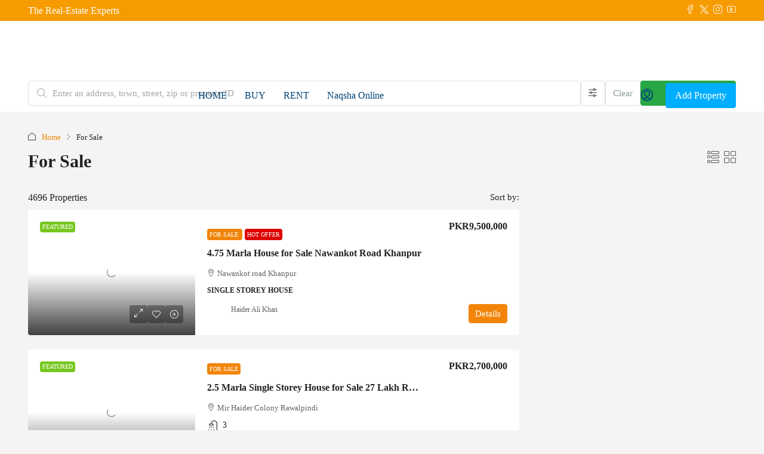

--- FILE ---
content_type: text/html; charset=UTF-8
request_url: https://makanwalay.com/status/for-sale/
body_size: 96903
content:
<!doctype html><html dir="ltr" lang="en-US" prefix="og: https://ogp.me/ns#"><head><script data-no-optimize="1">var litespeed_docref=sessionStorage.getItem("litespeed_docref");litespeed_docref&&(Object.defineProperty(document,"referrer",{get:function(){return litespeed_docref}}),sessionStorage.removeItem("litespeed_docref"));</script> <meta charset="UTF-8" /><meta name="viewport" content="width=device-width, initial-scale=1.0" /><link rel="profile" href="https://gmpg.org/xfn/11" /><meta name="format-detection" content="telephone=no"><link rel="manifest" href="/superpwa-manifest.json"><meta name="theme-color" content="#D5E0EB"><meta name="mobile-web-app-capable" content="yes"><meta name="apple-touch-fullscreen" content="yes"><meta name="apple-mobile-web-app-title" content="Makanwalay"><meta name="application-name" content="Makanwalay"><meta name="apple-mobile-web-app-capable" content="yes"><meta name="apple-mobile-web-app-status-bar-style" content="default"><link rel="apple-touch-icon"  href="https://makanwalay.com/wp-content/uploads/2023/05/makanwalay.com-logo-192-×-192-px.png"><link rel="apple-touch-icon" sizes="192x192" href="https://makanwalay.com/wp-content/uploads/2023/05/makanwalay.com-logo-192-×-192-px.png"><title>For Sale - Makanwalay</title><style>.houzez-library-modal-btn {margin-left: 5px;background: #35AAE1;vertical-align: top;font-size: 0 !important;}
		.houzez-library-modal-btn:before {content: '';width: 16px;height: 16px;background-image: url('https://makanwalay.com/wp-content/themes/houzez/img/studio-icon.png');background-position: center;background-size: contain;background-repeat: no-repeat;}
		#houzez-library-modal .houzez-elementor-template-library-template-name {text-align: right;flex: 1 0 0%;}
		.houzez-notice {padding: 10px 15px;margin: 10px 0;border-radius: 4px;font-size: 14px;}
		.houzez-notice.houzez-success {background: #d4edda;color: #155724;border: 1px solid #c3e6cb;}
		.houzez-notice.houzez-error {background: #f8d7da;color: #721c24;border: 1px solid #f5c6cb;}
		.houzez-notice.houzez-info {background: #d1ecf1;color: #0c5460;border: 1px solid #bee5eb;}</style><meta name="robots" content="max-image-preview:large" /><meta name="google-site-verification" content="KPm01pY4BJhO1t5I-dKCcCGCvPeIrfrmiFXSxMbpCNU" /><meta name="p:domain_verify" content="5715cf5274da70af26aadd26a287ff11" /><link rel="canonical" href="https://makanwalay.com/status/for-sale/" /><link rel="next" href="https://makanwalay.com/status/for-sale/page/2/" /><meta name="generator" content="All in One SEO (AIOSEO) 4.9.2" /> <script type="application/ld+json" class="aioseo-schema">{"@context":"https:\/\/schema.org","@graph":[{"@type":"BreadcrumbList","@id":"https:\/\/makanwalay.com\/status\/for-sale\/#breadcrumblist","itemListElement":[{"@type":"ListItem","@id":"https:\/\/makanwalay.com#listItem","position":1,"name":"Home","item":"https:\/\/makanwalay.com","nextItem":{"@type":"ListItem","@id":"https:\/\/makanwalay.com\/status\/for-sale\/#listItem","name":"For Sale"}},{"@type":"ListItem","@id":"https:\/\/makanwalay.com\/status\/for-sale\/#listItem","position":2,"name":"For Sale","previousItem":{"@type":"ListItem","@id":"https:\/\/makanwalay.com#listItem","name":"Home"}}]},{"@type":"CollectionPage","@id":"https:\/\/makanwalay.com\/status\/for-sale\/#collectionpage","url":"https:\/\/makanwalay.com\/status\/for-sale\/","name":"For Sale - Makanwalay","inLanguage":"en-US","isPartOf":{"@id":"https:\/\/makanwalay.com\/#website"},"breadcrumb":{"@id":"https:\/\/makanwalay.com\/status\/for-sale\/#breadcrumblist"}},{"@type":"Organization","@id":"https:\/\/makanwalay.com\/#organization","name":"Makanwalay","description":"The Real-Estate Experts","url":"https:\/\/makanwalay.com\/","telephone":"+923131608882","logo":{"@type":"ImageObject","url":"https:\/\/makanwalay.com\/wp-content\/uploads\/2023\/05\/makanwalay.com-logo-112-\u00d7-112-px.png","@id":"https:\/\/makanwalay.com\/status\/for-sale\/#organizationLogo","width":112,"height":112,"caption":"makanwalay.com logo"},"image":{"@id":"https:\/\/makanwalay.com\/status\/for-sale\/#organizationLogo"},"sameAs":["https:\/\/facebook.com\/makanwalay","https:\/\/x.com\/makanwalay","https:\/\/instagram.com\/makanwalay","https:\/\/pinterest.com\/makanwalay","https:\/\/youtube.com\/makanwalay","https:\/\/linkedin.com\/in\/makanwalay"]},{"@type":"WebSite","@id":"https:\/\/makanwalay.com\/#website","url":"https:\/\/makanwalay.com\/","name":"Makanwalay","description":"The Real-Estate Experts","inLanguage":"en-US","publisher":{"@id":"https:\/\/makanwalay.com\/#organization"}}]}</script> <link rel='dns-prefetch' href='//www.googletagmanager.com' /><link rel='dns-prefetch' href='//fonts.googleapis.com' /><link rel='dns-prefetch' href='//pagead2.googlesyndication.com' /><link rel='dns-prefetch' href='//fundingchoicesmessages.google.com' /><link rel='preconnect' href='https://fonts.gstatic.com' crossorigin /><link rel="alternate" type="application/rss+xml" title="Makanwalay &raquo; Feed" href="https://makanwalay.com/feed/" /><link rel="alternate" type="application/rss+xml" title="Makanwalay &raquo; Comments Feed" href="https://makanwalay.com/comments/feed/" /><link rel="alternate" type="application/rss+xml" title="Makanwalay &raquo; For Sale Status Feed" href="https://makanwalay.com/status/for-sale/feed/" /><style>.lazyload,
			.lazyloading {
				max-width: 100%;
			}</style><style id='wp-img-auto-sizes-contain-inline-css' type='text/css'>img:is([sizes=auto i],[sizes^="auto," i]){contain-intrinsic-size:3000px 1500px}
/*# sourceURL=wp-img-auto-sizes-contain-inline-css */</style><link data-optimized="2" rel="stylesheet" href="https://makanwalay.com/wp-content/litespeed/css/c6b3bc4e4bdd1fcd8adf5b8a3d32d014.css?ver=62f01" /><style id='classic-theme-styles-inline-css' type='text/css'>/*! This file is auto-generated */
.wp-block-button__link{color:#fff;background-color:#32373c;border-radius:9999px;box-shadow:none;text-decoration:none;padding:calc(.667em + 2px) calc(1.333em + 2px);font-size:1.125em}.wp-block-file__button{background:#32373c;color:#fff;text-decoration:none}
/*# sourceURL=/wp-includes/css/classic-themes.min.css */</style><style id='global-styles-inline-css' type='text/css'>:root{--wp--preset--aspect-ratio--square: 1;--wp--preset--aspect-ratio--4-3: 4/3;--wp--preset--aspect-ratio--3-4: 3/4;--wp--preset--aspect-ratio--3-2: 3/2;--wp--preset--aspect-ratio--2-3: 2/3;--wp--preset--aspect-ratio--16-9: 16/9;--wp--preset--aspect-ratio--9-16: 9/16;--wp--preset--color--black: #000000;--wp--preset--color--cyan-bluish-gray: #abb8c3;--wp--preset--color--white: #ffffff;--wp--preset--color--pale-pink: #f78da7;--wp--preset--color--vivid-red: #cf2e2e;--wp--preset--color--luminous-vivid-orange: #ff6900;--wp--preset--color--luminous-vivid-amber: #fcb900;--wp--preset--color--light-green-cyan: #7bdcb5;--wp--preset--color--vivid-green-cyan: #00d084;--wp--preset--color--pale-cyan-blue: #8ed1fc;--wp--preset--color--vivid-cyan-blue: #0693e3;--wp--preset--color--vivid-purple: #9b51e0;--wp--preset--gradient--vivid-cyan-blue-to-vivid-purple: linear-gradient(135deg,rgb(6,147,227) 0%,rgb(155,81,224) 100%);--wp--preset--gradient--light-green-cyan-to-vivid-green-cyan: linear-gradient(135deg,rgb(122,220,180) 0%,rgb(0,208,130) 100%);--wp--preset--gradient--luminous-vivid-amber-to-luminous-vivid-orange: linear-gradient(135deg,rgb(252,185,0) 0%,rgb(255,105,0) 100%);--wp--preset--gradient--luminous-vivid-orange-to-vivid-red: linear-gradient(135deg,rgb(255,105,0) 0%,rgb(207,46,46) 100%);--wp--preset--gradient--very-light-gray-to-cyan-bluish-gray: linear-gradient(135deg,rgb(238,238,238) 0%,rgb(169,184,195) 100%);--wp--preset--gradient--cool-to-warm-spectrum: linear-gradient(135deg,rgb(74,234,220) 0%,rgb(151,120,209) 20%,rgb(207,42,186) 40%,rgb(238,44,130) 60%,rgb(251,105,98) 80%,rgb(254,248,76) 100%);--wp--preset--gradient--blush-light-purple: linear-gradient(135deg,rgb(255,206,236) 0%,rgb(152,150,240) 100%);--wp--preset--gradient--blush-bordeaux: linear-gradient(135deg,rgb(254,205,165) 0%,rgb(254,45,45) 50%,rgb(107,0,62) 100%);--wp--preset--gradient--luminous-dusk: linear-gradient(135deg,rgb(255,203,112) 0%,rgb(199,81,192) 50%,rgb(65,88,208) 100%);--wp--preset--gradient--pale-ocean: linear-gradient(135deg,rgb(255,245,203) 0%,rgb(182,227,212) 50%,rgb(51,167,181) 100%);--wp--preset--gradient--electric-grass: linear-gradient(135deg,rgb(202,248,128) 0%,rgb(113,206,126) 100%);--wp--preset--gradient--midnight: linear-gradient(135deg,rgb(2,3,129) 0%,rgb(40,116,252) 100%);--wp--preset--font-size--small: 13px;--wp--preset--font-size--medium: 20px;--wp--preset--font-size--large: 36px;--wp--preset--font-size--x-large: 42px;--wp--preset--spacing--20: 0.44rem;--wp--preset--spacing--30: 0.67rem;--wp--preset--spacing--40: 1rem;--wp--preset--spacing--50: 1.5rem;--wp--preset--spacing--60: 2.25rem;--wp--preset--spacing--70: 3.38rem;--wp--preset--spacing--80: 5.06rem;--wp--preset--shadow--natural: 6px 6px 9px rgba(0, 0, 0, 0.2);--wp--preset--shadow--deep: 12px 12px 50px rgba(0, 0, 0, 0.4);--wp--preset--shadow--sharp: 6px 6px 0px rgba(0, 0, 0, 0.2);--wp--preset--shadow--outlined: 6px 6px 0px -3px rgb(255, 255, 255), 6px 6px rgb(0, 0, 0);--wp--preset--shadow--crisp: 6px 6px 0px rgb(0, 0, 0);}:where(.is-layout-flex){gap: 0.5em;}:where(.is-layout-grid){gap: 0.5em;}body .is-layout-flex{display: flex;}.is-layout-flex{flex-wrap: wrap;align-items: center;}.is-layout-flex > :is(*, div){margin: 0;}body .is-layout-grid{display: grid;}.is-layout-grid > :is(*, div){margin: 0;}:where(.wp-block-columns.is-layout-flex){gap: 2em;}:where(.wp-block-columns.is-layout-grid){gap: 2em;}:where(.wp-block-post-template.is-layout-flex){gap: 1.25em;}:where(.wp-block-post-template.is-layout-grid){gap: 1.25em;}.has-black-color{color: var(--wp--preset--color--black) !important;}.has-cyan-bluish-gray-color{color: var(--wp--preset--color--cyan-bluish-gray) !important;}.has-white-color{color: var(--wp--preset--color--white) !important;}.has-pale-pink-color{color: var(--wp--preset--color--pale-pink) !important;}.has-vivid-red-color{color: var(--wp--preset--color--vivid-red) !important;}.has-luminous-vivid-orange-color{color: var(--wp--preset--color--luminous-vivid-orange) !important;}.has-luminous-vivid-amber-color{color: var(--wp--preset--color--luminous-vivid-amber) !important;}.has-light-green-cyan-color{color: var(--wp--preset--color--light-green-cyan) !important;}.has-vivid-green-cyan-color{color: var(--wp--preset--color--vivid-green-cyan) !important;}.has-pale-cyan-blue-color{color: var(--wp--preset--color--pale-cyan-blue) !important;}.has-vivid-cyan-blue-color{color: var(--wp--preset--color--vivid-cyan-blue) !important;}.has-vivid-purple-color{color: var(--wp--preset--color--vivid-purple) !important;}.has-black-background-color{background-color: var(--wp--preset--color--black) !important;}.has-cyan-bluish-gray-background-color{background-color: var(--wp--preset--color--cyan-bluish-gray) !important;}.has-white-background-color{background-color: var(--wp--preset--color--white) !important;}.has-pale-pink-background-color{background-color: var(--wp--preset--color--pale-pink) !important;}.has-vivid-red-background-color{background-color: var(--wp--preset--color--vivid-red) !important;}.has-luminous-vivid-orange-background-color{background-color: var(--wp--preset--color--luminous-vivid-orange) !important;}.has-luminous-vivid-amber-background-color{background-color: var(--wp--preset--color--luminous-vivid-amber) !important;}.has-light-green-cyan-background-color{background-color: var(--wp--preset--color--light-green-cyan) !important;}.has-vivid-green-cyan-background-color{background-color: var(--wp--preset--color--vivid-green-cyan) !important;}.has-pale-cyan-blue-background-color{background-color: var(--wp--preset--color--pale-cyan-blue) !important;}.has-vivid-cyan-blue-background-color{background-color: var(--wp--preset--color--vivid-cyan-blue) !important;}.has-vivid-purple-background-color{background-color: var(--wp--preset--color--vivid-purple) !important;}.has-black-border-color{border-color: var(--wp--preset--color--black) !important;}.has-cyan-bluish-gray-border-color{border-color: var(--wp--preset--color--cyan-bluish-gray) !important;}.has-white-border-color{border-color: var(--wp--preset--color--white) !important;}.has-pale-pink-border-color{border-color: var(--wp--preset--color--pale-pink) !important;}.has-vivid-red-border-color{border-color: var(--wp--preset--color--vivid-red) !important;}.has-luminous-vivid-orange-border-color{border-color: var(--wp--preset--color--luminous-vivid-orange) !important;}.has-luminous-vivid-amber-border-color{border-color: var(--wp--preset--color--luminous-vivid-amber) !important;}.has-light-green-cyan-border-color{border-color: var(--wp--preset--color--light-green-cyan) !important;}.has-vivid-green-cyan-border-color{border-color: var(--wp--preset--color--vivid-green-cyan) !important;}.has-pale-cyan-blue-border-color{border-color: var(--wp--preset--color--pale-cyan-blue) !important;}.has-vivid-cyan-blue-border-color{border-color: var(--wp--preset--color--vivid-cyan-blue) !important;}.has-vivid-purple-border-color{border-color: var(--wp--preset--color--vivid-purple) !important;}.has-vivid-cyan-blue-to-vivid-purple-gradient-background{background: var(--wp--preset--gradient--vivid-cyan-blue-to-vivid-purple) !important;}.has-light-green-cyan-to-vivid-green-cyan-gradient-background{background: var(--wp--preset--gradient--light-green-cyan-to-vivid-green-cyan) !important;}.has-luminous-vivid-amber-to-luminous-vivid-orange-gradient-background{background: var(--wp--preset--gradient--luminous-vivid-amber-to-luminous-vivid-orange) !important;}.has-luminous-vivid-orange-to-vivid-red-gradient-background{background: var(--wp--preset--gradient--luminous-vivid-orange-to-vivid-red) !important;}.has-very-light-gray-to-cyan-bluish-gray-gradient-background{background: var(--wp--preset--gradient--very-light-gray-to-cyan-bluish-gray) !important;}.has-cool-to-warm-spectrum-gradient-background{background: var(--wp--preset--gradient--cool-to-warm-spectrum) !important;}.has-blush-light-purple-gradient-background{background: var(--wp--preset--gradient--blush-light-purple) !important;}.has-blush-bordeaux-gradient-background{background: var(--wp--preset--gradient--blush-bordeaux) !important;}.has-luminous-dusk-gradient-background{background: var(--wp--preset--gradient--luminous-dusk) !important;}.has-pale-ocean-gradient-background{background: var(--wp--preset--gradient--pale-ocean) !important;}.has-electric-grass-gradient-background{background: var(--wp--preset--gradient--electric-grass) !important;}.has-midnight-gradient-background{background: var(--wp--preset--gradient--midnight) !important;}.has-small-font-size{font-size: var(--wp--preset--font-size--small) !important;}.has-medium-font-size{font-size: var(--wp--preset--font-size--medium) !important;}.has-large-font-size{font-size: var(--wp--preset--font-size--large) !important;}.has-x-large-font-size{font-size: var(--wp--preset--font-size--x-large) !important;}
:where(.wp-block-post-template.is-layout-flex){gap: 1.25em;}:where(.wp-block-post-template.is-layout-grid){gap: 1.25em;}
:where(.wp-block-term-template.is-layout-flex){gap: 1.25em;}:where(.wp-block-term-template.is-layout-grid){gap: 1.25em;}
:where(.wp-block-columns.is-layout-flex){gap: 2em;}:where(.wp-block-columns.is-layout-grid){gap: 2em;}
:root :where(.wp-block-pullquote){font-size: 1.5em;line-height: 1.6;}
/*# sourceURL=global-styles-inline-css */</style><style id='houzez-style-inline-css' type='text/css'>@media (min-width: 1200px) {
          .container {
              max-width: 1210px;
          }
        }
                    .label-color-13 {
                        background-color: #dd0000;
                    }
                    
                    .label-color-928 {
                        background-color: #81d742;
                    }
                    
                    .label-color-933 {
                        background-color: #6fd626;
                    }
                    
                    .status-color-7 {
                        background-color: #f28509;
                    }
                    
                    .status-color-8 {
                        background-color: #f28509;
                    }
                    
                    .status-color-719 {
                        background-color: #1e73be;
                    }
                    
        body {
            font-family: Poppins;
            font-size: 16px;
            font-weight: 300;
            line-height: 25px;
            text-transform: none;
        }
        .main-nav,
        .dropdown-menu,
        .login-register,
        .btn.btn-create-listing,
        .logged-in-nav,
        .btn-phone-number {
          font-family: Poppins;
          font-size: 16px;
          font-weight: 500;
          text-transform: none;
        }

        .btn,
        .ele-btn,
        .houzez-search-button,
        .houzez-submit-button,
        .form-control,
        .bootstrap-select .text,
        .sort-by-title,
        .woocommerce ul.products li.product .button,
        .form-control,
        .bootstrap-select .text,
        .sort-by-title {
          font-family: Poppins;
        }
        
        h1, h2, h3, h4, h5, h6, .item-title, .page-title-mobile {
          font-family: Poppins;
          font-weight: 700;
          text-transform: inherit;
        }

        .post-content-wrap h1, .post-content-wrap h2, .post-content-wrap h3, .post-content-wrap h4, .post-content-wrap h5, .post-content-wrap h6 {
          font-weight: 700;
          text-transform: inherit;
          text-align: inherit; 
        }

        .top-bar-wrap {
            font-family: Poppins;
            font-size: 16px;
            font-weight: 300;
            text-transform: none;   
        }
        .footer-wrap {
            font-family: Poppins;
            font-size: 16px;
            font-weight: 300;
            text-transform: none;
        }
        
        .header-v1 .header-inner-wrap {
            height: 05px; 
        }
        .header-v1 .header-inner-wrap .nav-link {
          line-height: 05px;
        }
        .header-v2 .header-top .navbar {
          height: 110px; 
        }

        .header-v2 .header-bottom .header-inner-wrap {
            height: 54px;
        }

        .header-v2 .header-bottom .header-inner-wrap .nav-link {
            line-height: 54px;
        }

        .header-v3 .header-top .header-inner-wrap,
        .header-v3 .header-top .header-contact-wrap {
          height: 80px;
          line-height: 80px; 
        }
        .header-v3 .header-bottom .header-inner-wrap {
            height: 54px;
        }
        .header-v3 .header-bottom .header-inner-wrap .nav-link {
            line-height: 54px;
        }

        .header-v4 .header-inner-wrap {
            height: 90px;
        }
        .header-v4 .header-inner-wrap .nav-link {
            line-height: 90px;
        }

        .header-v5 .header-top .header-inner-wrap {
            height: 110px;
        }

        .header-v5 .header-bottom .header-inner-wrap {
            height: 54px;
            line-height: 54px;
        }

        .header-v6 .header-inner-wrap,
        .header-v6 .navbar-logged-in-wrap {
            height: 20px;
            line-height: 20px;
        }

        @media (min-width: 1200px) {
            .header-v5 .header-top .container {
                max-width: 1170px;
            }
        }
    
      body,
      .main-wrap,
      .fw-property-documents-wrap h3 span, 
      .fw-property-details-wrap h3 span {
        background-color: #f4f4f4; 
      }
      .houzez-main-wrap-v2, .main-wrap.agent-detail-page-v2 {
        background-color: #ffffff;
      }

       body,
      .form-control,
      .bootstrap-select .text,
      .item-title a,
      .listing-tabs .nav-tabs .nav-link,
      .item-wrap-v2 .item-amenities li span,
      .item-wrap-v2 .item-amenities li:before,
      .item-parallax-wrap .item-price-wrap,
      .list-view .item-body .item-price-wrap,
      .property-slider-item .item-price-wrap,
      .page-title-wrap .item-price-wrap,
      .agent-information .agent-phone span a,
      .property-overview-wrap ul li strong,
      .mobile-property-title .item-price-wrap .item-price,
      .fw-property-features-left li a,
      .lightbox-content-wrap .item-price-wrap,
      .blog-post-item-v1 .blog-post-title h3 a,
      .blog-post-content-widget h4 a,
      .property-item-widget .right-property-item-widget-wrap .item-price-wrap,
      .login-register-form .modal-header .login-register-tabs .nav-link.active,
      .agent-list-wrap .agent-list-content h2 a,
      .agent-list-wrap .agent-list-contact li a,
      .developer-list-wrap .developer-list-content h2 a,
      .developer-list-wrap .developer-list-contact li a,
      .agent-contacts-wrap li a,
      .menu-edit-property li a,
      .statistic-referrals-list li a,
      .chart-nav .nav-pills .nav-link,
      .dashboard-table-properties td .property-payment-status,
      .dashboard-mobile-edit-menu-wrap .bootstrap-select > .dropdown-toggle.bs-placeholder,
      .payment-method-block .radio-tab .control-text,
      .post-title-wrap h2 a,
      .lead-nav-tab.nav-pills .nav-link,
      .deals-nav-tab.nav-pills .nav-link,
      .btn-light-grey-outlined:hover,
      button:not(.bs-placeholder) .filter-option-inner-inner,
      .fw-property-floor-plans-wrap .floor-plans-tabs a,
      .products > .product > .item-body > a,
      .woocommerce ul.products li.product .price,
      .woocommerce div.product p.price, 
      .woocommerce div.product span.price,
      .woocommerce #reviews #comments ol.commentlist li .meta,
      .woocommerce-MyAccount-navigation ul li a,
      .activitiy-item-close-button a,
      .property-section-wrap li a,
      .propertie-list ul li a {
       color: #222222; 
     }


    
      a,
      a:hover,
      a:active,
      a:focus,
      .primary-text,
      .btn-clear,
      .btn-apply,
      .btn-primary-outlined,
      .btn-primary-outlined:before,
      .item-title a:hover,
      .sort-by .bootstrap-select .bs-placeholder,
      .sort-by .bootstrap-select > .btn,
      .sort-by .bootstrap-select > .btn:active,
      .page-link,
      .page-link:hover,
      .accordion-title:before,
      .blog-post-content-widget h4 a:hover,
      .agent-list-wrap .agent-list-content h2 a:hover,
      .agent-list-wrap .agent-list-contact li a:hover,
      .agent-contacts-wrap li a:hover,
      .agent-nav-wrap .nav-pills .nav-link,
      .dashboard-side-menu-wrap .side-menu-dropdown a.active,
      .menu-edit-property li a.active,
      .menu-edit-property li a:hover,
      .dashboard-statistic-block h3 .fa,
      .statistic-referrals-list li a:hover,
      .chart-nav .nav-pills .nav-link.active,
      .board-message-icon-wrap.active,
      .post-title-wrap h2 a:hover,
      .listing-switch-view .switch-btn.active,
      .item-wrap-v6 .item-price-wrap,
      .listing-v6 .list-view .item-body .item-price-wrap,
      .woocommerce nav.woocommerce-pagination ul li a, 
      .woocommerce nav.woocommerce-pagination ul li span,
      .woocommerce-MyAccount-navigation ul li a:hover,
      .property-schedule-tour-form-wrap .control input:checked ~ .control__indicator,
      .property-schedule-tour-form-wrap .control:hover,
      .property-walkscore-wrap-v2 .score-details .houzez-icon,
      .login-register .btn-icon-login-register + .dropdown-menu a,
      .activitiy-item-close-button a:hover,
      .property-section-wrap li a:hover,
      .agent-detail-page-v2 .agent-nav-wrap .nav-link.active,
      .property-lightbox-v2-sections-navigation .slick-prev, 
      .property-lightbox-v2-sections-navigation .slick-next,
      .property-lightbox-v2-sections-navigation .slick-slide.current-section,
      .property-lightbox-v2-sections-navigation .nav-link.active,
      .property-lightbox-v3-sections-navigation .slick-prev,
      .property-lightbox-v3-sections-navigation .slick-next,
      .property-lightbox-v3-sections-navigation .slick-slide.current-section,
      .property-lightbox-v3-sections-navigation .nav-link.active,
      .agent-detail-page-v2 .listing-tabs .nav-link.active,
      .taxonomy-item-list a:before,
      .stats-box .icon-box i,
      .propertie-list ul li a.active,
      .propertie-list ul li a:hover,
      .nav-link,
      .agent-list-position a,
      .top-banner-wrap .nav-pills .nav-link:hover {
        color: #f28509; 
      }

      .houzez-search-form-js .nav-pills .nav-link:hover, .top-banner-wrap .nav-pills .nav-link:hover {
          color: #fff;
      }
      
      .control input:checked ~ .control__indicator,
      .btn-primary-outlined:hover,
      .page-item.active .page-link,
      .slick-prev:hover,
      .slick-prev:focus,
      .slick-next:hover,
      .slick-next:focus,
      .mobile-property-tools .nav-pills .nav-link.active,
      .login-register-form .modal-header,
      .agent-nav-wrap .nav-pills .nav-link.active,
      .board-message-icon-wrap .notification-circle,
      .primary-label,
      .fc-event,
      .fc-event-dot,
      .compare-table .table-hover > tbody > tr:hover,
      .post-tag,
      .datepicker table tr td.active.active,
      .datepicker table tr td.active.disabled,
      .datepicker table tr td.active.disabled.active,
      .datepicker table tr td.active.disabled.disabled,
      .datepicker table tr td.active.disabled:active,
      .datepicker table tr td.active.disabled:hover,
      .datepicker table tr td.active.disabled:hover.active,
      .datepicker table tr td.active.disabled:hover.disabled,
      .datepicker table tr td.active.disabled:hover:active,
      .datepicker table tr td.active.disabled:hover:hover,
      .datepicker table tr td.active.disabled:hover[disabled],
      .datepicker table tr td.active.disabled[disabled],
      .datepicker table tr td.active:active,
      .datepicker table tr td.active:hover,
      .datepicker table tr td.active:hover.active,
      .datepicker table tr td.active:hover.disabled,
      .datepicker table tr td.active:hover:active,
      .datepicker table tr td.active:hover:hover,
      .datepicker table tr td.active:hover[disabled],
      .datepicker table tr td.active[disabled],
      .ui-slider-horizontal .ui-slider-range,
      .slick-arrow,
      .btn-load-more .spinner .bounce1,
      .btn-load-more .spinner .bounce2,
      .btn-load-more .spinner .bounce3 {
        background-color: #f28509; 
      }

      .control input:checked ~ .control__indicator,
      .btn-primary-outlined,
      .btn-primary-outlined:hover,
      .page-item.active .page-link,
      .mobile-property-tools .nav-pills .nav-link.active,
      .agent-nav-wrap .nav-pills .nav-link,
      .agent-nav-wrap .nav-pills .nav-link.active,
      .chart-nav .nav-pills .nav-link.active,
      .dashaboard-snake-nav .step-block.active,
      .fc-event,
      .fc-event-dot,
      .save-search-form-wrap,
      .property-schedule-tour-form-wrap .control input:checked ~ .control__indicator,
      .property-tabs-module.property-nav-tabs-v5 .nav-link.active,
      .price-table-button
          .control--radio
          input:checked
          + .control__indicator
          + .control__label
          + .control__background,
      .agent-detail-page-v2 .agent-nav-wrap .nav-link.active {
        border-color: #f28509; 
      }

      .stats-box .icon-box {
        border: 1px solid #f28509;
      }

      .slick-arrow:hover {
        background-color: rgba(0, 174, 255, 0.65); 
      }

      .property-banner .nav-pills .nav-link.active {
        background-color: rgba(0, 174, 255, 0.65) !important; 
      }

      .property-navigation-wrap a.active {
        color: #f28509;
        -webkit-box-shadow: inset 0 -3px #f28509;
        box-shadow: inset 0 -3px #f28509; 
      }

      .property-nav-tabs-v1 .nav-item .nav-link.active,
      .property-nav-tabs-v1 .nav-item .nav-link.show,
      .property-nav-tabs-v2 .nav-item .nav-link.active,
      .property-nav-tabs-v2 .nav-item .nav-link.show {
          -webkit-box-shadow: 0 3px 0 inset #f28509;
          box-shadow: 0 3px 0 inset #f28509;
          border-bottom: 2px solid #f4f4f4;
      }

      .property-tabs-module.property-nav-tabs-v3 .nav-link.active::before,
      .property-tabs-module.property-nav-tabs-v4 .nav-link.active::before {
          border-top-color: #f28509;
      }
      
      .property-tabs-module.property-nav-tabs-v3 .nav-link.active::after,
      .property-tabs-module.property-nav-tabs-v4 .nav-link.active::after {
          border-bottom-color: #f4f4f4;
          border-top-color: #f4f4f4;
      }

      .property-tabs-module.property-nav-tabs-v3 .nav-link.active,
      .property-tabs-module.property-nav-tabs-v4 .nav-link.active {
          border-bottom: 1px solid #f28509;
      }

      @media (max-width: 767.98px) {
          .product-tabs-wrap-v1 .nav-link.active {
              background-color: #f28509 !important;
              border-color: #f28509;
          }
      }

      .property-lightbox-nav .nav-item.nav-item-active {
          -webkit-box-shadow: inset 0 -3px #f28509;
          box-shadow: inset 0 -3px #f28509;
      }

      .property-lightbox-nav .nav-item.nav-item-active a {
          color: #f28509;
      }

      .deals-table-wrap {
          scrollbar-color: #f28509 #f1f1f1;
      }

      .deals-table-wrap::-webkit-scrollbar-thumb {
          background: #f28509;
      }

      .deals-table-wrap::-webkit-scrollbar-thumb:hover {
          background: #f28509;
      }

      .deals-table-wrap::-webkit-scrollbar-track {
          background: #f28509;
      }

      .btn-primary,
      .fc-button-primary,
      .woocommerce nav.woocommerce-pagination ul li a:focus, 
      .woocommerce nav.woocommerce-pagination ul li a:hover, 
      .woocommerce nav.woocommerce-pagination ul li span.current {
        color: #fff;
        background-color: #f28509;
        border-color: #f28509; 
      }
      .btn-primary:focus, .btn-primary:focus:active,
      .fc-button-primary:focus,
      .fc-button-primary:focus:active {
        color: #fff;
        background-color: #f28509;
        border-color: #f28509; 
      }
      .btn-primary:hover,
      .fc-button-primary:hover {
        color: #fff;
        background-color: #33beff;
        border-color: #33beff; 
      }
      .btn-primary:active, 
      .btn-primary:not(:disabled):not(:disabled):active,
      .fc-button-primary:active,
      .fc-button-primary:not(:disabled):not(:disabled):active {
        color: #fff;
        background-color: #33beff;
        border-color: #33beff; 
      }

      .btn-secondary,
      .woocommerce span.onsale,
      .woocommerce ul.products li.product .button,
      .woocommerce #respond input#submit.alt, 
      .woocommerce a.button.alt, 
      .woocommerce button.button.alt, 
      .woocommerce input.button.alt,
      .woocommerce #review_form #respond .form-submit input,
      .woocommerce #respond input#submit, 
      .woocommerce a.button, 
      .woocommerce button.button, 
      .woocommerce input.button {
        color: #fff;
        background-color: #28a745;
        border-color: #28a745; 
      }
      .btn-secondary:focus,
      .btn-secondary:focus:active {
        color: #fff;
        background-color: #28a745;
        border-color: #28a745; 
      }
      .woocommerce ul.products li.product .button:focus,
      .woocommerce ul.products li.product .button:active,
      .woocommerce #respond input#submit.alt:focus, 
      .woocommerce a.button.alt:focus, 
      .woocommerce button.button.alt:focus, 
      .woocommerce input.button.alt:focus,
      .woocommerce #respond input#submit.alt:active, 
      .woocommerce a.button.alt:active, 
      .woocommerce button.button.alt:active, 
      .woocommerce input.button.alt:active,
      .woocommerce #review_form #respond .form-submit input:focus,
      .woocommerce #review_form #respond .form-submit input:active,
      .woocommerce #respond input#submit:active, 
      .woocommerce a.button:active, 
      .woocommerce button.button:active, 
      .woocommerce input.button:active,
      .woocommerce #respond input#submit:focus, 
      .woocommerce a.button:focus, 
      .woocommerce button.button:focus, 
      .woocommerce input.button:focus {
        color: #fff;
        background-color: #28a745;
        border-color: #28a745; 
      }
      .btn-secondary:hover,
      .woocommerce ul.products li.product .button:hover,
      .woocommerce #respond input#submit.alt:hover, 
      .woocommerce a.button.alt:hover, 
      .woocommerce button.button.alt:hover, 
      .woocommerce input.button.alt:hover,
      .woocommerce #review_form #respond .form-submit input:hover,
      .woocommerce #respond input#submit:hover, 
      .woocommerce a.button:hover, 
      .woocommerce button.button:hover, 
      .woocommerce input.button:hover {
        color: #fff;
        background-color: #34ce57;
        border-color: #34ce57; 
      }
      .btn-secondary:active, 
      .btn-secondary:not(:disabled):not(:disabled):active {
        color: #fff;
        background-color: #34ce57;
        border-color: #34ce57; 
      }

      .btn-primary-outlined {
        color: #f28509;
        background-color: transparent;
        border-color: #f28509; 
      }
      .btn-primary-outlined:focus, .btn-primary-outlined:focus:active {
        color: #f28509;
        background-color: transparent;
        border-color: #f28509; 
      }
      .btn-primary-outlined:hover {
        color: #fff;
        background-color: #33beff;
        border-color: #33beff; 
      }
      .btn-primary-outlined:active, .btn-primary-outlined:not(:disabled):not(:disabled):active {
        color: #f28509;
        background-color: rgba(26, 26, 26, 0);
        border-color: #33beff; 
      }

      .btn-secondary-outlined {
        color: #28a745;
        background-color: transparent;
        border-color: #28a745; 
      }
      .btn-secondary-outlined:focus, .btn-secondary-outlined:focus:active {
        color: #28a745;
        background-color: transparent;
        border-color: #28a745; 
      }
      .btn-secondary-outlined:hover {
        color: #fff;
        background-color: #34ce57;
        border-color: #34ce57; 
      }
      .btn-secondary-outlined:active, .btn-secondary-outlined:not(:disabled):not(:disabled):active {
        color: #28a745;
        background-color: rgba(26, 26, 26, 0);
        border-color: #34ce57; 
      }

      .btn-call {
        color: #28a745;
        background-color: transparent;
        border-color: #28a745; 
      }
      .btn-call:focus, .btn-call:focus:active {
        color: #28a745;
        background-color: transparent;
        border-color: #28a745; 
      }
      .btn-call:hover {
        color: #28a745;
        background-color: rgba(26, 26, 26, 0);
        border-color: #34ce57; 
      }
      .btn-call:active, .btn-call:not(:disabled):not(:disabled):active {
        color: #28a745;
        background-color: rgba(26, 26, 26, 0);
        border-color: #34ce57; 
      }
      .icon-delete .btn-loader:after{
          border-color: #f28509 transparent #f28509 transparent
      }
    
      .header-v1 {
        background-color: #004274;
        border-bottom: 1px solid #004274; 
      }

      .header-v1 a.nav-link,
      .header-v1 .btn-phone-number a {
        color: #dd3333; 
      }

      .header-v1 a.nav-link:hover,
      .header-v1 a.nav-link:active {
        color: #00aeff;
        background-color: rgba(0, 174, 255, 0.1); 
      }
      .header-desktop .main-nav .nav-link {
          letter-spacing: 0.0px;
      }
      .header-v1 .btn-phone-number a:hover,
      .header-v1 .btn-phone-number a:active {
        color: #00aeff;
      }
    
      .header-v2 .header-top,
      .header-v5 .header-top,
      .header-v2 .header-contact-wrap {
        background-color: #ffffff; 
      }

      .header-v2 .header-bottom, 
      .header-v5 .header-bottom {
        background-color: #004274;
      }

      .header-v2 .header-contact-wrap .header-contact-right, .header-v2 .header-contact-wrap .header-contact-right a, .header-contact-right a:hover, header-contact-right a:active {
        color: #004274; 
      }

      .header-v2 .header-contact-left {
        color: #004274; 
      }

      .header-v2 .header-bottom,
      .header-v2 .navbar-nav > li,
      .header-v2 .navbar-nav > li:first-of-type,
      .header-v5 .header-bottom,
      .header-v5 .navbar-nav > li,
      .header-v5 .navbar-nav > li:first-of-type {
        border-color: rgba(0, 174, 255, 0.2);
      }

      .header-v2 a.nav-link,
      .header-v5 a.nav-link {
        color: #ffffff; 
      }

      .header-v2 a.nav-link:hover,
      .header-v2 a.nav-link:active,
      .header-v5 a.nav-link:hover,
      .header-v5 a.nav-link:active {
        color: #00aeff;
        background-color: rgba(0, 174, 255, 0.1); 
      }

      .header-v2 .header-contact-right a:hover, 
      .header-v2 .header-contact-right a:active,
      .header-v3 .header-contact-right a:hover, 
      .header-v3 .header-contact-right a:active {
        background-color: transparent;
      }

      .header-v2 .header-social-icons a,
      .header-v5 .header-social-icons a {
        color: #004274; 
      }
    
      .header-v3 .header-top {
        background-color: #004274; 
      }

      .header-v3 .header-bottom {
        background-color: #004274; 
      }

      .header-v3 .header-contact,
      .header-v3-mobile {
        background-color: #00aeff;
        color: #ffffff; 
      }

      .header-v3 .header-bottom,
      .header-v3 .login-register,
      .header-v3 .navbar-nav > li,
      .header-v3 .navbar-nav > li:first-of-type {
        border-color: rgba(0, 174, 239, 0.2); 
      }

      .header-v3 a.nav-link, 
      .header-v3 .header-contact-right a:hover, .header-v3 .header-contact-right a:active {
        color: #FFFFFF; 
      }

      .header-v3 a.nav-link:hover,
      .header-v3 a.nav-link:active {
        color: #00aeff;
        background-color: rgba(0, 174, 255, 0.1); 
      }

      .header-v3 .header-social-icons a {
        color: #004274; 
      }
    
      .header-v4 {
        background-color: #ffffff; 
      }

      .header-v4 a.nav-link,
      .header-v4 .btn-phone-number a {
        color: #004274; 
      }

      .header-v4 a.nav-link:hover,
      .header-v4 a.nav-link:active {
        color: #00aeef;
        background-color: rgba(0, 174, 255, 0.1); 
      }

      .header-v4 .btn-phone-number a:hover,
      .header-v4 .btn-phone-number a:active {
        color: #00aeef;
      }
    
      .header-v6 .header-top {
        background-color: #004274; 
      }

      .header-v6 a.nav-link {
        color: #FFFFFF; 
      }

      .header-v6 a.nav-link:hover,
      .header-v6 a.nav-link:active {
        color: #00aeff;
        background-color: rgba(0, 174, 255, 0.1); 
      }

      .header-v6 .header-social-icons a {
        color: #FFFFFF; 
      }
    
      .header-transparent-wrap .header-v4 {
        border-bottom: 1px solid rgba(255, 255, 255, 0.3); 
      }
    
      .header-transparent-wrap .header-v4 .nav-link, 
      .header-transparent-wrap .header-v4 .login-register-nav a, 
      .header-transparent-wrap .btn-phone-number a {
        color: #ffffff;
      }

      .header-transparent-wrap .header-v4 .nav-link:hover, 
      .header-transparent-wrap .header-v4 .nav-link:active {
        color: #00aeef; 
      }

      .header-transparent-wrap .header-v4 .login-register-nav a:hover, 
      .header-transparent-wrap .header-v4 .login-register-nav a:active,
      .header-transparent-wrap .btn-phone-number a:hover,
      .header-transparent-wrap .btn-phone-number a:active {
        color: #00aeef;
      }
    
      .main-nav .navbar-nav .nav-item .dropdown-menu,
      .login-register .login-register-nav li .dropdown-menu {
        background-color: rgba(255, 255, 255, 0.95); 
      }

      .login-register .login-register-nav li .dropdown-menu:before {
          border-left-color: rgba(255, 255, 255, 0.95);
          border-top-color: rgba(255, 255, 255, 0.95);
      }

      .main-nav .navbar-nav .nav-item .nav-item a,
      .login-register .login-register-nav li .dropdown-menu .nav-item a {
        color: #004274;
        border-bottom: 1px solid #dce0e0; 
      }

      .main-nav .navbar-nav .nav-item .nav-item a:hover,
      .main-nav .navbar-nav .nav-item .nav-item a:active,
      .login-register .login-register-nav li .dropdown-menu .nav-item a:hover {
        color: #00aeff; 
      }
      .main-nav .navbar-nav .nav-item .nav-item a:hover,
      .main-nav .navbar-nav .nav-item .nav-item a:active,
      .login-register .login-register-nav li .dropdown-menu .nav-item a:hover {
          background-color: rgba(0, 174, 255, 0.1);
      }
    
      .header-main-wrap .btn-create-listing {
        color: #ffffff;
        border: 1px solid #00aeff;
        background-color: #00aeff; 
      }

      .header-main-wrap .btn-create-listing:hover,
      .header-main-wrap .btn-create-listing:active {
        color: rgba(255, 255, 255, 0.99);
        border: 1px solid #00aeff;
        background-color: rgba(0, 174, 255, 0.65); 
      }
    
      .header-transparent-wrap .header-v4 a.btn-create-listing,
      .header-transparent-wrap .login-register .favorite-link .btn-bubble {
        color: #ffffff;
        border: 1px solid #ffffff;
        background-color: rgba(255, 255, 255, 0.2); 
      }

      .header-transparent-wrap .header-v4 a.btn-create-listing:hover,
      .header-transparent-wrap .header-v4 a.btn-create-listing:active {
        color: rgba(255,255,255,1);
        border: 1px solid #00AEEF;
        background-color: rgba(0, 174, 255, 0.65); 
      }
    
      .header-transparent-wrap .logged-in-nav a,
      .logged-in-nav a {
        color: #004274;
        border-color: #dce0e0;
        background-color: #FFFFFF; 
      }

      .header-transparent-wrap .logged-in-nav a:hover,
      .header-transparent-wrap .logged-in-nav a:active,
      .logged-in-nav a:hover,
      .logged-in-nav a:active {
        color: #00aeff;
        background-color: rgba(0, 174, 255, 0.1);
        border-color: #dce0e0; 
      }
    
      .form-control::-webkit-input-placeholder,
      .search-banner-wrap ::-webkit-input-placeholder,
      .advanced-search ::-webkit-input-placeholder,
      .advanced-search-banner-wrap ::-webkit-input-placeholder,
      .overlay-search-advanced-module ::-webkit-input-placeholder {
        color: #a1a7a8; 
      }
      .bootstrap-select > .dropdown-toggle.bs-placeholder, 
      .bootstrap-select > .dropdown-toggle.bs-placeholder:active, 
      .bootstrap-select > .dropdown-toggle.bs-placeholder:focus, 
      .bootstrap-select > .dropdown-toggle.bs-placeholder:hover {
        color: #a1a7a8; 
      }
      .form-control::placeholder,
      .search-banner-wrap ::-webkit-input-placeholder,
      .advanced-search ::-webkit-input-placeholder,
      .advanced-search-banner-wrap ::-webkit-input-placeholder,
      .overlay-search-advanced-module ::-webkit-input-placeholder {
        color: #a1a7a8; 
      }

      .search-banner-wrap ::-moz-placeholder,
      .advanced-search ::-moz-placeholder,
      .advanced-search-banner-wrap ::-moz-placeholder,
      .overlay-search-advanced-module ::-moz-placeholder {
        color: #a1a7a8; 
      }

      .search-banner-wrap :-ms-input-placeholder,
      .advanced-search :-ms-input-placeholder,
      .advanced-search-banner-wrap ::-ms-input-placeholder,
      .overlay-search-advanced-module ::-ms-input-placeholder {
        color: #a1a7a8; 
      }

      .search-banner-wrap :-moz-placeholder,
      .advanced-search :-moz-placeholder,
      .advanced-search-banner-wrap :-moz-placeholder,
      .overlay-search-advanced-module :-moz-placeholder {
        color: #a1a7a8; 
      }

      .advanced-search .form-control,
      .advanced-search .bootstrap-select > .btn,
      .location-trigger,
      .location-search .location-trigger,
      .vertical-search-wrap .form-control,
      .vertical-search-wrap .bootstrap-select > .btn,
      .step-search-wrap .form-control,
      .step-search-wrap .bootstrap-select > .btn,
      .advanced-search-banner-wrap .form-control,
      .advanced-search-banner-wrap .bootstrap-select > .btn,
      .search-banner-wrap .form-control,
      .search-banner-wrap .bootstrap-select > .btn,
      .overlay-search-advanced-module .form-control,
      .overlay-search-advanced-module .bootstrap-select > .btn,
      .advanced-search-v2 .advanced-search-btn,
      .advanced-search-v2 .advanced-search-btn:hover {
        border-color: #dce0e0; 
      }

      .advanced-search-nav,
      .search-expandable,
      .overlay-search-advanced-module,
      .advanced-search-half-map,
      .half-map-wrap #advanced-search-filters {
        background-color: #FFFFFF; 
      }
      .btn-search {
        color: #ffffff;
        background-color: #28a745;
        border-color: #28a745;
      }
      .btn-search:hover, .btn-search:active  {
        color: #ffffff;
        background-color: #34ce57;
        border-color: #34ce57;
      }
      .advanced-search-btn {
        color: #00aeff;
        background-color: #ffffff;
        border-color: #dce0e0; 
      }
      .advanced-search-btn:hover, .advanced-search-btn:active {
        color: #ffffff;
        background-color: #00aeff;
        border-color: #00aeff; 
      }
      .advanced-search-btn:focus {
        color: #00aeff;
        background-color: #ffffff;
        border-color: #dce0e0; 
      }
      .search-expandable-label {
        color: #ffffff;
        background-color: #00aeff;
      }
      .advanced-search-nav {
        padding-top: 10px;
        padding-bottom: 10px;
      }
      .features-list-wrap .control--checkbox,
      .features-list-wrap .control--radio,
      .range-text, 
      .features-list-wrap .control--checkbox, 
      .features-list-wrap .btn-features-list, 
      .overlay-search-advanced-module .search-title, 
      .overlay-search-advanced-module .overlay-search-module-close {
          color: #222222;
      }
      .advanced-search-half-map {
        background-color: #FFFFFF; 
      }
      .advanced-search-half-map .range-text, 
      .advanced-search-half-map .features-list-wrap .control--checkbox, 
      .advanced-search-half-map .features-list-wrap .btn-features-list {
          color: #222222;
      }
      .reset-search-btn {
        background-color: #ffffff;
        color: #8b9898;
        border-color: #dce0e0; 
      }
      .reset-search-btn:hover {
        background-color: #f7f8f8;
        color: #717f7f;
        border-color: #00aeff; 
      }
    
      .save-search-btn {
          border-color: #28a745 ;
          background-color: #28a745 ;
          color: #ffffff ;
      }
      .save-search-btn:hover,
      .save-search-btn:active {
          border-color: #28a745;
          background-color: #28a745 ;
          color: #ffffff ;
      }
    .label-featured {
      background-color: #77c720;
      color: #ffffff; 
    }
    
    .dashboard-sidebar {
      background-color: #002B4B; 
    }

    .nav-box ul li a {
      color: #839EB2; 
    }
    
    .nav-box h5 {
      color: #9ca3af;
    }

    .nav-box ul li a:hover, .nav-box ul li a.active {
      background-color: #003a64;
      color: #ffffff; 
    }
    .nav-box ul li a.active {
      border-color: #00aeff;
    }
    .sidebar-logo {
      background-color: #002b4b;
    }
    .sidebar-logo .logo {
      border-color: #374151;
    }
    
      .detail-wrap {
        background-color: rgba(0,174,255,0.1);
        border-color: #0025ce; 
      }
      #houzez-overview-listing-map {
        height: 180px;
      }
    
      .header-mobile {
        background-color: #ff9926; 
      }
      .header-mobile .toggle-button-left,
      .header-mobile .toggle-button-right {
        color: #FFFFFF; 
      }

      .nav-mobile:not(.houzez-nav-menu-main-mobile-wrap) .main-nav .nav-item a {
        border-bottom: 1px solid #dce0e0;
      }

      .nav-mobile .logged-in-nav a,
      .nav-mobile .main-nav,
      .nav-mobile .navi-login-register {
        background-color: #ffffff; 
      }

      .nav-mobile .logged-in-nav a,
      .nav-mobile .main-nav .nav-item .nav-item a,
      .nav-mobile .main-nav .nav-item a,
      .navi-login-register .main-nav .nav-item a {
        color: #004274;
        border-bottom: 1px solid #dce0e0;
        background-color: #ffffff;
      }
      #nav-mobile .nav-mobile-trigger {
        color: #004274;
      }

      .nav-mobile .btn-create-listing,
      .navi-login-register .btn-create-listing {
        color: #fff;
        border: 1px solid #f28509;
        background-color: #f28509; 
      }

      .nav-mobile .btn-create-listing:hover, .nav-mobile .btn-create-listing:active,
      .navi-login-register .btn-create-listing:hover,
      .navi-login-register .btn-create-listing:active {
        color: #fff;
        border: 1px solid #f28509;
        background-color: rgba(0, 174, 255, 0.65); 
      }
      .offcanvas-header {
        background-color: #ffffff;
        color: #333333;
      }
      .offcanvas-header .btn-close {
        color: #333333;
      }
    .top-bar-wrap,
    .top-bar-wrap .dropdown-menu,
    .switcher-wrap .dropdown-menu {
      background-color: #f79c00;
    }
    .top-bar-wrap a,
    .top-bar-contact,
    .top-bar-slogan,
    .top-bar-wrap .btn,
    .top-bar-wrap .dropdown-menu,
    .switcher-wrap .dropdown-menu,
    .top-bar-wrap .navbar-toggler {
      color: #ffffff;
    }
    .top-bar-wrap a:hover,
    .top-bar-wrap a:active,
    .top-bar-wrap .btn:hover,
    .top-bar-wrap .btn:active,
    .top-bar-wrap .dropdown-menu li:hover,
    .top-bar-wrap .dropdown-menu li:active,
    .switcher-wrap .dropdown-menu li:hover,
    .switcher-wrap .dropdown-menu li:active {
      color: rgba(0,174,239,0.75);
    }
    .class-energy-indicator:nth-child(1) {
        background-color: #33a357;
    }
    .class-energy-indicator:nth-child(2) {
        background-color: #79b752;
    }
    .class-energy-indicator:nth-child(3) {
        background-color: #c3d545;
    }
    .class-energy-indicator:nth-child(4) {
        background-color: #fff12c;
    }
    .class-energy-indicator:nth-child(5) {
        background-color: #edb731;
    }
    .class-energy-indicator:nth-child(6) {
        background-color: #d66f2c;
    }
    .class-energy-indicator:nth-child(7) {
        background-color: #cc232a;
    }
    .class-energy-indicator:nth-child(8) {
        background-color: #cc232a;
    }
    .class-energy-indicator:nth-child(9) {
        background-color: #cc232a;
    }
    .class-energy-indicator:nth-child(10) {
        background-color: #cc232a;
    }
    
    /* GHG Emissions Colors for French/EU mode */
    .class-ghg-indicator:nth-child(1) {
        background-color: #5d9cd3;
    }
    .class-ghg-indicator:nth-child(2) {
        background-color: #70b0d9;
    }
    .class-ghg-indicator:nth-child(3) {
        background-color: #8cc4e3;
    }
    .class-ghg-indicator:nth-child(4) {
        background-color: #98cdeb;
    }
    .class-ghg-indicator:nth-child(5) {
        background-color: #5966ab;
    }
    .class-ghg-indicator:nth-child(6) {
        background-color: #3e4795;
    }
    .class-ghg-indicator:nth-child(7) {
        background-color: #2d2e7f;
    }
    
      .agent-detail-page-v2 .agent-profile-wrap { background-color:#0e4c7b }
      .agent-detail-page-v2 .agent-list-position a, .agent-detail-page-v2 .agent-profile-header h1, .agent-detail-page-v2 .rating-score-text, .agent-detail-page-v2 .agent-profile-address address, .agent-detail-page-v2 .badge-success { color:#ffffff }

      .agent-detail-page-v2 .all-reviews, .agent-detail-page-v2 .agent-profile-cta a { color:#00aeff }
    
    .footer-top-wrap {
      background-color: #f5f5f5; 
    }

    .footer-bottom-wrap {
      background-color: #43c9be; 
    }

    .footer-top-wrap,
    .footer-top-wrap a,
    .footer-bottom-wrap,
    .footer-bottom-wrap a,
    .footer-top-wrap
        .property-item-widget
        .right-property-item-widget-wrap
        .item-amenities,
    .footer-top-wrap
        .property-item-widget
        .right-property-item-widget-wrap
        .item-price-wrap,
    .footer-top-wrap .blog-post-content-widget h4 a,
    .footer-top-wrap .blog-post-content-widget,
    .footer-top-wrap .form-tools .control,
    .footer-top-wrap .slick-dots li.slick-active button:before,
    .footer-top-wrap .slick-dots li button::before,
    .footer-top-wrap
        .widget
        ul:not(.item-amenities):not(.item-price-wrap):not(.contact-list):not(
            .dropdown-menu
        ):not(.nav-tabs)
        li
        span {
      color: #000000; 
    }
    
          .footer-top-wrap a:hover,
          .footer-bottom-wrap a:hover,
          .footer-top-wrap .blog-post-content-widget h4 a:hover {
            color: rgba(0,174,255,1); 
          }
        .houzez-osm-cluster {
            background-image: url(http://makanwalay.com/wp-content/themes/houzez/img/map/cluster-icon.png);
            text-align: center;
            color: #fff;
            width: 48px;
            height: 48px;
            line-height: 48px;
        }
    
/*# sourceURL=houzez-style-inline-css */</style><link rel="preload" as="style" href="https://fonts.googleapis.com/css?family=Poppins:100,200,300,400,500,600,700,800,900,100italic,200italic,300italic,400italic,500italic,600italic,700italic,800italic,900italic&#038;display=swap" /><noscript><link rel="stylesheet" href="https://fonts.googleapis.com/css?family=Poppins:100,200,300,400,500,600,700,800,900,100italic,200italic,300italic,400italic,500italic,600italic,700italic,800italic,900italic&#038;display=swap" /></noscript> <script id="houzez-maps-callback-js-after" type="litespeed/javascript">window.houzezMapCallback=function(){if(window.jQuery){jQuery(document).ready(function($){if(window.houzez&&window.houzez.Maps){if($("#houzez-properties-map").length>0||$("input[name=\"search_location\"]").length>0){window.houzez.Maps.init()}
if(($("#houzez-single-listing-map").length>0||$("#houzez-single-listing-map-address").length>0||$("#houzez-single-listing-map-elementor").length>0)&&window.houzez.SinglePropertyMap){window.houzez.SinglePropertyMap.loadMapFromDOM()}
if($("#houzez-agent-sidebar-map").length>0&&window.houzez.SingleAgentMap){window.houzez.SingleAgentMap.init()}
if($("#houzez-overview-listing-map").length>0&&window.houzez.SinglePropertyOverviewMap){window.houzez.SinglePropertyOverviewMap.init()}}})}}</script> <script type="litespeed/javascript" data-src="https://makanwalay.com/wp-includes/js/jquery/jquery.min.js" id="jquery-core-js"></script> 
 <script type="litespeed/javascript" data-src="https://www.googletagmanager.com/gtag/js?id=G-9J1ZKRY7SL" id="google_gtagjs-js"></script> <script id="google_gtagjs-js-after" type="litespeed/javascript">window.dataLayer=window.dataLayer||[];function gtag(){dataLayer.push(arguments)}
gtag("set","linker",{"domains":["makanwalay.com"]});gtag("js",new Date());gtag("set","developer_id.dZTNiMT",!0);gtag("config","G-9J1ZKRY7SL")</script> <link rel="https://api.w.org/" href="https://makanwalay.com/wp-json/" /><link rel="alternate" title="JSON" type="application/json" href="https://makanwalay.com/wp-json/wp/v2/property_status/8" /><link rel="EditURI" type="application/rsd+xml" title="RSD" href="https://makanwalay.com/xmlrpc.php?rsd" /><meta name="generator" content="WordPress 6.9" /><meta name="generator" content="Redux 4.5.9" /><meta name="generator" content="Site Kit by Google 1.168.0" /> <script type="litespeed/javascript">document.documentElement.className=document.documentElement.className.replace('no-js','js')</script> <style>.no-js img.lazyload {
				display: none;
			}

			figure.wp-block-image img.lazyloading {
				min-width: 150px;
			}

			.lazyload,
			.lazyloading {
				--smush-placeholder-width: 100px;
				--smush-placeholder-aspect-ratio: 1/1;
				width: var(--smush-image-width, var(--smush-placeholder-width)) !important;
				aspect-ratio: var(--smush-image-aspect-ratio, var(--smush-placeholder-aspect-ratio)) !important;
			}

						.lazyload, .lazyloading {
				opacity: 0;
			}

			.lazyloaded {
				opacity: 1;
				transition: opacity 400ms;
				transition-delay: 0ms;
			}</style><link rel="shortcut icon" href="https://makanwalay.com/wp-content/uploads/2021/02/Final-Favicon.png"><link rel="apple-touch-icon-precomposed" href="https://makanwalay.com/wp-content/uploads/2021/02/favicon-1-1.jpg"><link rel="apple-touch-icon-precomposed" sizes="114x114" href="https://makanwalay.com/wp-content/uploads/2021/02/favicon-1-1.jpg"><link rel="apple-touch-icon-precomposed" sizes="72x72" href="https://makanwalay.com/wp-content/uploads/2021/02/favicon-1-1.jpg"><meta name="google-adsense-platform-account" content="ca-host-pub-2644536267352236"><meta name="google-adsense-platform-domain" content="sitekit.withgoogle.com"><meta name="generator" content="Elementor 3.33.6; features: additional_custom_breakpoints; settings: css_print_method-external, google_font-enabled, font_display-auto"><meta name="onesignal" content="wordpress-plugin"/> <script type="litespeed/javascript">window.OneSignalDeferred=window.OneSignalDeferred||[];OneSignalDeferred.push(function(OneSignal){var oneSignal_options={};window._oneSignalInitOptions=oneSignal_options;oneSignal_options.serviceWorkerParam={scope:'/wp-content/plugins/onesignal-free-web-push-notifications/sdk_files/push/onesignal/'};oneSignal_options.serviceWorkerPath='OneSignalSDKWorker.js';OneSignal.Notifications.setDefaultUrl("https://makanwalay.com");oneSignal_options.wordpress=!0;oneSignal_options.appId='de3d160b-c167-4c34-bee8-15f7cb53bc32';oneSignal_options.allowLocalhostAsSecureOrigin=!0;oneSignal_options.welcomeNotification={};oneSignal_options.welcomeNotification.title="";oneSignal_options.welcomeNotification.message="";oneSignal_options.welcomeNotification.url="http://makanwalay.com/all-properties/";oneSignal_options.path="https://makanwalay.com/wp-content/plugins/onesignal-free-web-push-notifications/sdk_files/";oneSignal_options.safari_web_id="web.onesignal.auto.59acb98d-1515-493b-98a5-7443c569eebc";oneSignal_options.persistNotification=!0;oneSignal_options.promptOptions={};OneSignal.init(window._oneSignalInitOptions);OneSignal.Slidedown.promptPush()});function documentInitOneSignal(){var oneSignal_elements=document.getElementsByClassName("OneSignal-prompt");var oneSignalLinkClickHandler=function(event){OneSignal.Notifications.requestPermission();event.preventDefault()};for(var i=0;i<oneSignal_elements.length;i++)
oneSignal_elements[i].addEventListener('click',oneSignalLinkClickHandler,!1);}
if(document.readyState==='complete'){documentInitOneSignal()}else{window.addEventListener("load",function(event){documentInitOneSignal()})}</script> <style>.e-con.e-parent:nth-of-type(n+4):not(.e-lazyloaded):not(.e-no-lazyload),
				.e-con.e-parent:nth-of-type(n+4):not(.e-lazyloaded):not(.e-no-lazyload) * {
					background-image: none !important;
				}
				@media screen and (max-height: 1024px) {
					.e-con.e-parent:nth-of-type(n+3):not(.e-lazyloaded):not(.e-no-lazyload),
					.e-con.e-parent:nth-of-type(n+3):not(.e-lazyloaded):not(.e-no-lazyload) * {
						background-image: none !important;
					}
				}
				@media screen and (max-height: 640px) {
					.e-con.e-parent:nth-of-type(n+2):not(.e-lazyloaded):not(.e-no-lazyload),
					.e-con.e-parent:nth-of-type(n+2):not(.e-lazyloaded):not(.e-no-lazyload) * {
						background-image: none !important;
					}
				}</style> <script type="litespeed/javascript" data-src="https://pagead2.googlesyndication.com/pagead/js/adsbygoogle.js?client=ca-pub-7404967191871887&amp;host=ca-host-pub-2644536267352236" crossorigin="anonymous"></script>  <script type="litespeed/javascript" data-src="https://fundingchoicesmessages.google.com/i/pub-7404967191871887?ers=1" nonce="ddUmYDlPoZS-Ro1R6J6m2w"></script><script nonce="ddUmYDlPoZS-Ro1R6J6m2w" type="litespeed/javascript">(function(){function signalGooglefcPresent(){if(!window.frames.googlefcPresent){if(document.body){const iframe=document.createElement('iframe');iframe.style='width: 0; height: 0; border: none; z-index: -1000; left: -1000px; top: -1000px;';iframe.style.display='none';iframe.name='googlefcPresent';document.body.appendChild(iframe)}else{setTimeout(signalGooglefcPresent,0)}}}signalGooglefcPresent()})()</script>  <script type="litespeed/javascript">(function(){'use strict';function aa(a){var b=0;return function(){return b<a.length?{done:!1,value:a[b++]}:{done:!0}}}var ba="function"==typeof Object.defineProperties?Object.defineProperty:function(a,b,c){if(a==Array.prototype||a==Object.prototype)return a;a[b]=c.value;return a};function ea(a){a=["object"==typeof globalThis&&globalThis,a,"object"==typeof window&&window,"object"==typeof self&&self,"object"==typeof global&&global];for(var b=0;b<a.length;++b){var c=a[b];if(c&&c.Math==Math)return c}throw Error("Cannot find global object");}var fa=ea(this);function ha(a,b){if(b)a:{var c=fa;a=a.split(".");for(var d=0;d<a.length-1;d++){var e=a[d];if(!(e in c))break a;c=c[e]}a=a[a.length-1];d=c[a];b=b(d);b!=d&&null!=b&&ba(c,a,{configurable:!0,writable:!0,value:b})}}
var ia="function"==typeof Object.create?Object.create:function(a){function b(){}b.prototype=a;return new b},l;if("function"==typeof Object.setPrototypeOf)l=Object.setPrototypeOf;else{var m;a:{var ja={a:!0},ka={};try{ka.__proto__=ja;m=ka.a;break a}catch(a){}m=!1}l=m?function(a,b){a.__proto__=b;if(a.__proto__!==b)throw new TypeError(a+" is not extensible");return a}:null}var la=l;function n(a,b){a.prototype=ia(b.prototype);a.prototype.constructor=a;if(la)la(a,b);else for(var c in b)if("prototype"!=c)if(Object.defineProperties){var d=Object.getOwnPropertyDescriptor(b,c);d&&Object.defineProperty(a,c,d)}else a[c]=b[c];a.A=b.prototype}function ma(){for(var a=Number(this),b=[],c=a;c<arguments.length;c++)b[c-a]=arguments[c];return b}
var na="function"==typeof Object.assign?Object.assign:function(a,b){for(var c=1;c<arguments.length;c++){var d=arguments[c];if(d)for(var e in d)Object.prototype.hasOwnProperty.call(d,e)&&(a[e]=d[e])}return a};ha("Object.assign",function(a){return a||na});var p=this||self;function q(a){return a};var t,u;a:{for(var oa=["CLOSURE_FLAGS"],v=p,x=0;x<oa.length;x++)if(v=v[oa[x]],null==v){u=null;break a}u=v}var pa=u&&u[610401301];t=null!=pa?pa:!1;var z,qa=p.navigator;z=qa?qa.userAgentData||null:null;function A(a){return t?z?z.brands.some(function(b){return(b=b.brand)&&-1!=b.indexOf(a)}):!1:!1}function B(a){var b;a:{if(b=p.navigator)if(b=b.userAgent)break a;b=""}return-1!=b.indexOf(a)};function C(){return t?!!z&&0<z.brands.length:!1}function D(){return C()?A("Chromium"):(B("Chrome")||B("CriOS"))&&!(C()?0:B("Edge"))||B("Silk")};var ra=C()?!1:B("Trident")||B("MSIE");!B("Android")||D();D();B("Safari")&&(D()||(C()?0:B("Coast"))||(C()?0:B("Opera"))||(C()?0:B("Edge"))||(C()?A("Microsoft Edge"):B("Edg/"))||C()&&A("Opera"));var sa={},E=null;var ta="undefined"!==typeof Uint8Array,ua=!ra&&"function"===typeof btoa;var F="function"===typeof Symbol&&"symbol"===typeof Symbol()?Symbol():void 0,G=F?function(a,b){a[F]|=b}:function(a,b){void 0!==a.g?a.g|=b:Object.defineProperties(a,{g:{value:b,configurable:!0,writable:!0,enumerable:!1}})};function va(a){var b=H(a);1!==(b&1)&&(Object.isFrozen(a)&&(a=Array.prototype.slice.call(a)),I(a,b|1))}
var H=F?function(a){return a[F]|0}:function(a){return a.g|0},J=F?function(a){return a[F]}:function(a){return a.g},I=F?function(a,b){a[F]=b}:function(a,b){void 0!==a.g?a.g=b:Object.defineProperties(a,{g:{value:b,configurable:!0,writable:!0,enumerable:!1}})};function wa(){var a=[];G(a,1);return a}function xa(a,b){I(b,(a|0)&-99)}function K(a,b){I(b,(a|34)&-73)}function L(a){a=a>>11&1023;return 0===a?536870912:a};var M={};function N(a){return null!==a&&"object"===typeof a&&!Array.isArray(a)&&a.constructor===Object}var O,ya=[];I(ya,39);O=Object.freeze(ya);var P;function Q(a,b){P=b;a=new a(b);P=void 0;return a}
function R(a,b,c){null==a&&(a=P);P=void 0;if(null==a){var d=96;c?(a=[c],d|=512):a=[];b&&(d=d&-2095105|(b&1023)<<11)}else{if(!Array.isArray(a))throw Error();d=H(a);if(d&64)return a;d|=64;if(c&&(d|=512,c!==a[0]))throw Error();a:{c=a;var e=c.length;if(e){var f=e-1,g=c[f];if(N(g)){d|=256;b=(d>>9&1)-1;e=f-b;1024<=e&&(za(c,b,g),e=1023);d=d&-2095105|(e&1023)<<11;break a}}b&&(g=(d>>9&1)-1,b=Math.max(b,e-g),1024<b&&(za(c,g,{}),d|=256,b=1023),d=d&-2095105|(b&1023)<<11)}}I(a,d);return a}
function za(a,b,c){for(var d=1023+b,e=a.length,f=d;f<e;f++){var g=a[f];null!=g&&g!==c&&(c[f-b]=g)}a.length=d+1;a[d]=c};function Aa(a){switch(typeof a){case "number":return isFinite(a)?a:String(a);case "boolean":return a?1:0;case "object":if(a&&!Array.isArray(a)&&ta&&null!=a&&a instanceof Uint8Array){if(ua){for(var b="",c=0,d=a.length-10240;c<d;)b+=String.fromCharCode.apply(null,a.subarray(c,c+=10240));b+=String.fromCharCode.apply(null,c?a.subarray(c):a);a=btoa(b)}else{void 0===b&&(b=0);if(!E){E={};c="ABCDEFGHIJKLMNOPQRSTUVWXYZabcdefghijklmnopqrstuvwxyz0123456789".split("");d=["+/=","+/","-_=","-_.","-_"];for(var e=0;5>e;e++){var f=c.concat(d[e].split(""));sa[e]=f;for(var g=0;g<f.length;g++){var h=f[g];void 0===E[h]&&(E[h]=g)}}}b=sa[b];c=Array(Math.floor(a.length/3));d=b[64]||"";for(e=f=0;f<a.length-2;f+=3){var k=a[f],w=a[f+1];h=a[f+2];g=b[k>>2];k=b[(k&3)<<4|w>>4];w=b[(w&15)<<2|h>>6];h=b[h&63];c[e++]=g+k+w+h}g=0;h=d;switch(a.length-f){case 2:g=a[f+1],h=b[(g&15)<<2]||d;case 1:a=a[f],c[e]=b[a>>2]+b[(a&3)<<4|g>>4]+h+d}a=c.join("")}return a}}return a};function Ba(a,b,c){a=Array.prototype.slice.call(a);var d=a.length,e=b&256?a[d-1]:void 0;d+=e?-1:0;for(b=b&512?1:0;b<d;b++)a[b]=c(a[b]);if(e){b=a[b]={};for(var f in e)Object.prototype.hasOwnProperty.call(e,f)&&(b[f]=c(e[f]))}return a}function Da(a,b,c,d,e,f){if(null!=a){if(Array.isArray(a))a=e&&0==a.length&&H(a)&1?void 0:f&&H(a)&2?a:Ea(a,b,c,void 0!==d,e,f);else if(N(a)){var g={},h;for(h in a)Object.prototype.hasOwnProperty.call(a,h)&&(g[h]=Da(a[h],b,c,d,e,f));a=g}else a=b(a,d);return a}}
function Ea(a,b,c,d,e,f){var g=d||c?H(a):0;d=d?!!(g&32):void 0;a=Array.prototype.slice.call(a);for(var h=0;h<a.length;h++)a[h]=Da(a[h],b,c,d,e,f);c&&c(g,a);return a}function Fa(a){return a.s===M?a.toJSON():Aa(a)};function Ga(a,b,c){c=void 0===c?K:c;if(null!=a){if(ta&&a instanceof Uint8Array)return b?a:new Uint8Array(a);if(Array.isArray(a)){var d=H(a);if(d&2)return a;if(b&&!(d&64)&&(d&32||0===d))return I(a,d|34),a;a=Ea(a,Ga,d&4?K:c,!0,!1,!0);b=H(a);b&4&&b&2&&Object.freeze(a);return a}a.s===M&&(b=a.h,c=J(b),a=c&2?a:Q(a.constructor,Ha(b,c,!0)));return a}}function Ha(a,b,c){var d=c||b&2?K:xa,e=!!(b&32);a=Ba(a,b,function(f){return Ga(f,e,d)});G(a,32|(c?2:0));return a};function Ia(a,b){a=a.h;return Ja(a,J(a),b)}function Ja(a,b,c,d){if(-1===c)return null;if(c>=L(b)){if(b&256)return a[a.length-1][c]}else{var e=a.length;if(d&&b&256&&(d=a[e-1][c],null!=d))return d;b=c+((b>>9&1)-1);if(b<e)return a[b]}}function Ka(a,b,c,d,e){var f=L(b);if(c>=f||e){e=b;if(b&256)f=a[a.length-1];else{if(null==d)return;f=a[f+((b>>9&1)-1)]={};e|=256}f[c]=d;e&=-1025;e!==b&&I(a,e)}else a[c+((b>>9&1)-1)]=d,b&256&&(d=a[a.length-1],c in d&&delete d[c]),b&1024&&I(a,b&-1025)}
function La(a,b){var c=Ma;var d=void 0===d?!1:d;var e=a.h;var f=J(e),g=Ja(e,f,b,d);var h=!1;if(null==g||"object"!==typeof g||(h=Array.isArray(g))||g.s!==M)if(h){var k=h=H(g);0===k&&(k|=f&32);k|=f&2;k!==h&&I(g,k);c=new c(g)}else c=void 0;else c=g;c!==g&&null!=c&&Ka(e,f,b,c,d);e=c;if(null==e)return e;a=a.h;f=J(a);f&2||(g=e,c=g.h,h=J(c),g=h&2?Q(g.constructor,Ha(c,h,!1)):g,g!==e&&(e=g,Ka(a,f,b,e,d)));return e}function Na(a,b){a=Ia(a,b);return null==a||"string"===typeof a?a:void 0}
function Oa(a,b){a=Ia(a,b);return null!=a?a:0}function S(a,b){a=Na(a,b);return null!=a?a:""};function T(a,b,c){this.h=R(a,b,c)}T.prototype.toJSON=function(){var a=Ea(this.h,Fa,void 0,void 0,!1,!1);return Pa(this,a,!0)};T.prototype.s=M;T.prototype.toString=function(){return Pa(this,this.h,!1).toString()};function Pa(a,b,c){var d=a.constructor.v,e=L(J(c?a.h:b)),f=!1;if(d){if(!c){b=Array.prototype.slice.call(b);var g;if(b.length&&N(g=b[b.length-1]))for(f=0;f<d.length;f++)if(d[f]>=e){Object.assign(b[b.length-1]={},g);break}f=!0}e=b;c=!c;g=J(a.h);a=L(g);g=(g>>9&1)-1;for(var h,k,w=0;w<d.length;w++)if(k=d[w],k<a){k+=g;var r=e[k];null==r?e[k]=c?O:wa():c&&r!==O&&va(r)}else h||(r=void 0,e.length&&N(r=e[e.length-1])?h=r:e.push(h={})),r=h[k],null==h[k]?h[k]=c?O:wa():c&&r!==O&&va(r)}d=b.length;if(!d)return b;var Ca;if(N(h=b[d-1])){a:{var y=h;e={};c=!1;for(var ca in y)Object.prototype.hasOwnProperty.call(y,ca)&&(a=y[ca],Array.isArray(a)&&a!=a&&(c=!0),null!=a?e[ca]=a:c=!0);if(c){for(var rb in e){y=e;break a}y=null}}y!=h&&(Ca=!0);d--}for(;0<d;d--){h=b[d-1];if(null!=h)break;var cb=!0}if(!Ca&&!cb)return b;var da;f?da=b:da=Array.prototype.slice.call(b,0,d);b=da;f&&(b.length=d);y&&b.push(y);return b};function Qa(a){return function(b){if(null==b||""==b)b=new a;else{b=JSON.parse(b);if(!Array.isArray(b))throw Error(void 0);G(b,32);b=Q(a,b)}return b}};function Ra(a){this.h=R(a)}n(Ra,T);var Sa=Qa(Ra);var U;function V(a){this.g=a}V.prototype.toString=function(){return this.g+""};var Ta={};function Ua(){return Math.floor(2147483648*Math.random()).toString(36)+Math.abs(Math.floor(2147483648*Math.random())^Date.now()).toString(36)};function Va(a,b){b=String(b);"application/xhtml+xml"===a.contentType&&(b=b.toLowerCase());return a.createElement(b)}function Wa(a){this.g=a||p.document||document}Wa.prototype.appendChild=function(a,b){a.appendChild(b)};function Xa(a,b){a.src=b instanceof V&&b.constructor===V?b.g:"type_error:TrustedResourceUrl";var c,d;(c=(b=null==(d=(c=(a.ownerDocument&&a.ownerDocument.defaultView||window).document).querySelector)?void 0:d.call(c,"script[nonce]"))?b.nonce||b.getAttribute("nonce")||"":"")&&a.setAttribute("nonce",c)};function Ya(a){a=void 0===a?document:a;return a.createElement("script")};function Za(a,b,c,d,e,f){try{var g=a.g,h=Ya(g);h.async=!0;Xa(h,b);g.head.appendChild(h);h.addEventListener("load",function(){e();d&&g.head.removeChild(h)});h.addEventListener("error",function(){0<c?Za(a,b,c-1,d,e,f):(d&&g.head.removeChild(h),f())})}catch(k){f()}};var $a=p.atob("aHR0cHM6Ly93d3cuZ3N0YXRpYy5jb20vaW1hZ2VzL2ljb25zL21hdGVyaWFsL3N5c3RlbS8xeC93YXJuaW5nX2FtYmVyXzI0ZHAucG5n"),ab=p.atob("WW91IGFyZSBzZWVpbmcgdGhpcyBtZXNzYWdlIGJlY2F1c2UgYWQgb3Igc2NyaXB0IGJsb2NraW5nIHNvZnR3YXJlIGlzIGludGVyZmVyaW5nIHdpdGggdGhpcyBwYWdlLg=="),bb=p.atob("RGlzYWJsZSBhbnkgYWQgb3Igc2NyaXB0IGJsb2NraW5nIHNvZnR3YXJlLCB0aGVuIHJlbG9hZCB0aGlzIHBhZ2Uu");function db(a,b,c){this.i=a;this.l=new Wa(this.i);this.g=null;this.j=[];this.m=!1;this.u=b;this.o=c}
function eb(a){if(a.i.body&&!a.m){var b=function(){fb(a);p.setTimeout(function(){return gb(a,3)},50)};Za(a.l,a.u,2,!0,function(){p[a.o]||b()},b);a.m=!0}}
function fb(a){for(var b=W(1,5),c=0;c<b;c++){var d=X(a);a.i.body.appendChild(d);a.j.push(d)}b=X(a);b.style.bottom="0";b.style.left="0";b.style.position="fixed";b.style.width=W(100,110).toString()+"%";b.style.zIndex=W(2147483544,2147483644).toString();b.style["background-color"]=hb(249,259,242,252,219,229);b.style["box-shadow"]="0 0 12px #888";b.style.color=hb(0,10,0,10,0,10);b.style.display="flex";b.style["justify-content"]="center";b.style["font-family"]="Roboto, Arial";c=X(a);c.style.width=W(80,85).toString()+"%";c.style.maxWidth=W(750,775).toString()+"px";c.style.margin="24px";c.style.display="flex";c.style["align-items"]="flex-start";c.style["justify-content"]="center";d=Va(a.l.g,"IMG");d.className=Ua();d.src=$a;d.alt="Warning icon";d.style.height="24px";d.style.width="24px";d.style["padding-right"]="16px";var e=X(a),f=X(a);f.style["font-weight"]="bold";f.textContent=ab;var g=X(a);g.textContent=bb;Y(a,e,f);Y(a,e,g);Y(a,c,d);Y(a,c,e);Y(a,b,c);a.g=b;a.i.body.appendChild(a.g);b=W(1,5);for(c=0;c<b;c++)d=X(a),a.i.body.appendChild(d),a.j.push(d)}function Y(a,b,c){for(var d=W(1,5),e=0;e<d;e++){var f=X(a);b.appendChild(f)}b.appendChild(c);c=W(1,5);for(d=0;d<c;d++)e=X(a),b.appendChild(e)}function W(a,b){return Math.floor(a+Math.random()*(b-a))}function hb(a,b,c,d,e,f){return"rgb("+W(Math.max(a,0),Math.min(b,255)).toString()+","+W(Math.max(c,0),Math.min(d,255)).toString()+","+W(Math.max(e,0),Math.min(f,255)).toString()+")"}function X(a){a=Va(a.l.g,"DIV");a.className=Ua();return a}
function gb(a,b){0>=b||null!=a.g&&0!=a.g.offsetHeight&&0!=a.g.offsetWidth||(ib(a),fb(a),p.setTimeout(function(){return gb(a,b-1)},50))}
function ib(a){var b=a.j;var c="undefined"!=typeof Symbol&&Symbol.iterator&&b[Symbol.iterator];if(c)b=c.call(b);else if("number"==typeof b.length)b={next:aa(b)};else throw Error(String(b)+" is not an iterable or ArrayLike");for(c=b.next();!c.done;c=b.next())(c=c.value)&&c.parentNode&&c.parentNode.removeChild(c);a.j=[];(b=a.g)&&b.parentNode&&b.parentNode.removeChild(b);a.g=null};function jb(a,b,c,d,e){function f(k){document.body?g(document.body):0<k?p.setTimeout(function(){f(k-1)},e):b()}function g(k){k.appendChild(h);p.setTimeout(function(){h?(0!==h.offsetHeight&&0!==h.offsetWidth?b():a(),h.parentNode&&h.parentNode.removeChild(h)):a()},d)}var h=kb(c);f(3)}function kb(a){var b=document.createElement("div");b.className=a;b.style.width="1px";b.style.height="1px";b.style.position="absolute";b.style.left="-10000px";b.style.top="-10000px";b.style.zIndex="-10000";return b};function Ma(a){this.h=R(a)}n(Ma,T);function lb(a){this.h=R(a)}n(lb,T);var mb=Qa(lb);function nb(a){a=Na(a,4)||"";if(void 0===U){var b=null;var c=p.trustedTypes;if(c&&c.createPolicy){try{b=c.createPolicy("goog#html",{createHTML:q,createScript:q,createScriptURL:q})}catch(d){p.console&&p.console.error(d.message)}U=b}else U=b}a=(b=U)?b.createScriptURL(a):a;return new V(a,Ta)};function ob(a,b){this.m=a;this.o=new Wa(a.document);this.g=b;this.j=S(this.g,1);this.u=nb(La(this.g,2));this.i=!1;b=nb(La(this.g,13));this.l=new db(a.document,b,S(this.g,12))}ob.prototype.start=function(){pb(this)};function pb(a){qb(a);Za(a.o,a.u,3,!1,function(){a:{var b=a.j;var c=p.btoa(b);if(c=p[c]){try{var d=Sa(p.atob(c))}catch(e){b=!1;break a}b=b===Na(d,1)}else b=!1}b?Z(a,S(a.g,14)):(Z(a,S(a.g,8)),eb(a.l))},function(){jb(function(){Z(a,S(a.g,7));eb(a.l)},function(){return Z(a,S(a.g,6))},S(a.g,9),Oa(a.g,10),Oa(a.g,11))})}function Z(a,b){a.i||(a.i=!0,a=new a.m.XMLHttpRequest,a.open("GET",b,!0),a.send())}function qb(a){var b=p.btoa(a.j);a.m[b]&&Z(a,S(a.g,5))};(function(a,b){p[a]=function(){var c=ma.apply(0,arguments);p[a]=function(){};b.apply(null,c)}})("__h82AlnkH6D91__",function(a){"function"===typeof window.atob&&(new ob(window,mb(window.atob(a)))).start()})}).call(this);window.__h82AlnkH6D91__("[base64]/[base64]/[base64]/[base64]")</script> <link rel="preconnect" href="https://fonts.googleapis.com"><link rel="preconnect" href="https://fonts.gstatic.com/" crossorigin><meta name="generator" content="Powered by Slider Revolution 6.7.38 - responsive, Mobile-Friendly Slider Plugin for WordPress with comfortable drag and drop interface." /><link rel="icon" href="https://makanwalay.com/wp-content/uploads/2023/05/makanwalay.com-logo-512-×-512-px-96x96.png" sizes="32x32" /><link rel="icon" href="https://makanwalay.com/wp-content/uploads/2023/05/makanwalay.com-logo-512-×-512-px-300x300.png" sizes="192x192" /><meta name="msapplication-TileImage" content="https://makanwalay.com/wp-content/uploads/2023/05/makanwalay.com-logo-512-×-512-px-300x300.png" /> <script type="litespeed/javascript">window._tpt??={};window.SR7??={};_tpt.R??={};_tpt.R.fonts??={};_tpt.R.fonts.customFonts??={};SR7.devMode=!1;SR7.F??={};SR7.G??={};SR7.LIB??={};SR7.E??={};SR7.E.gAddons??={};SR7.E.php??={};SR7.E.nonce='79aa474798';SR7.E.ajaxurl='https://makanwalay.com/wp-admin/admin-ajax.php';SR7.E.resturl='https://makanwalay.com/wp-json/';SR7.E.slug_path='revslider/revslider.php';SR7.E.slug='revslider';SR7.E.plugin_url='https://makanwalay.com/wp-content/plugins/revslider/';SR7.E.wp_plugin_url='https://makanwalay.com/wp-content/plugins/';SR7.E.revision='6.7.38';SR7.E.fontBaseUrl='';SR7.G.breakPoints=[1240,1024,778,480];SR7.G.fSUVW=!1;SR7.E.modules=['module','page','slide','layer','draw','animate','srtools','canvas','defaults','carousel','navigation','media','modifiers','migration'];SR7.E.libs=['WEBGL'];SR7.E.css=['csslp','cssbtns','cssfilters','cssnav','cssmedia'];SR7.E.resources={};SR7.E.ytnc=!1;SR7.JSON??={};
/*! Slider Revolution 7.0 - Page Processor */
!function(){"use strict";window.SR7??={},window._tpt??={},SR7.version="Slider Revolution 6.7.16",_tpt.getMobileZoom=()=>_tpt.is_mobile?document.documentElement.clientWidth/window.innerWidth:1,_tpt.getWinDim=function(t){_tpt.screenHeightWithUrlBar??=window.innerHeight;let e=SR7.F?.modal?.visible&&SR7.M[SR7.F.module.getIdByAlias(SR7.F.modal.requested)];_tpt.scrollBar=window.innerWidth!==document.documentElement.clientWidth||e&&window.innerWidth!==e.c.module.clientWidth,_tpt.winW=_tpt.getMobileZoom()*window.innerWidth-(_tpt.scrollBar||"prepare"==t?_tpt.scrollBarW??_tpt.mesureScrollBar():0),_tpt.winH=_tpt.getMobileZoom()*window.innerHeight,_tpt.winWAll=document.documentElement.clientWidth},_tpt.getResponsiveLevel=function(t,e){return SR7.G.fSUVW?_tpt.closestGE(t,window.innerWidth):_tpt.closestGE(t,_tpt.winWAll)},_tpt.mesureScrollBar=function(){let t=document.createElement("div");return t.className="RSscrollbar-measure",t.style.width="100px",t.style.height="100px",t.style.overflow="scroll",t.style.position="absolute",t.style.top="-9999px",document.body.appendChild(t),_tpt.scrollBarW=t.offsetWidth-t.clientWidth,document.body.removeChild(t),_tpt.scrollBarW},_tpt.loadCSS=async function(t,e,s){return s?_tpt.R.fonts.required[e].status=1:(_tpt.R[e]??={},_tpt.R[e].status=1),new Promise(((i,n)=>{if(_tpt.isStylesheetLoaded(t))s?_tpt.R.fonts.required[e].status=2:_tpt.R[e].status=2,i();else{const o=document.createElement("link");o.rel="stylesheet";let l="text",r="css";o.type=l+"/"+r,o.href=t,o.onload=()=>{s?_tpt.R.fonts.required[e].status=2:_tpt.R[e].status=2,i()},o.onerror=()=>{s?_tpt.R.fonts.required[e].status=3:_tpt.R[e].status=3,n(new Error(`Failed to load CSS: ${t}`))},document.head.appendChild(o)}}))},_tpt.addContainer=function(t){const{tag:e="div",id:s,class:i,datas:n,textContent:o,iHTML:l}=t,r=document.createElement(e);if(s&&""!==s&&(r.id=s),i&&""!==i&&(r.className=i),n)for(const[t,e]of Object.entries(n))"style"==t?r.style.cssText=e:r.setAttribute(`data-${t}`,e);return o&&(r.textContent=o),l&&(r.innerHTML=l),r},_tpt.collector=function(){return{fragment:new DocumentFragment,add(t){var e=_tpt.addContainer(t);return this.fragment.appendChild(e),e},append(t){t.appendChild(this.fragment)}}},_tpt.isStylesheetLoaded=function(t){let e=t.split("?")[0];return Array.from(document.querySelectorAll('link[rel="stylesheet"], link[rel="preload"]')).some((t=>t.href.split("?")[0]===e))},_tpt.preloader={requests:new Map,preloaderTemplates:new Map,show:function(t,e){if(!e||!t)return;const{type:s,color:i}=e;if(s<0||"off"==s)return;const n=`preloader_${s}`;let o=this.preloaderTemplates.get(n);o||(o=this.build(s,i),this.preloaderTemplates.set(n,o)),this.requests.has(t)||this.requests.set(t,{count:0});const l=this.requests.get(t);clearTimeout(l.timer),l.count++,1===l.count&&(l.timer=setTimeout((()=>{l.preloaderClone=o.cloneNode(!0),l.anim&&l.anim.kill(),void 0!==_tpt.gsap?l.anim=_tpt.gsap.fromTo(l.preloaderClone,1,{opacity:0},{opacity:1}):l.preloaderClone.classList.add("sr7-fade-in"),t.appendChild(l.preloaderClone)}),150))},hide:function(t){if(!this.requests.has(t))return;const e=this.requests.get(t);e.count--,e.count<0&&(e.count=0),e.anim&&e.anim.kill(),0===e.count&&(clearTimeout(e.timer),e.preloaderClone&&(e.preloaderClone.classList.remove("sr7-fade-in"),e.anim=_tpt.gsap.to(e.preloaderClone,.3,{opacity:0,onComplete:function(){e.preloaderClone.remove()}})))},state:function(t){if(!this.requests.has(t))return!1;return this.requests.get(t).count>0},build:(t,e="#ffffff",s="")=>{if(t<0||"off"===t)return null;const i=parseInt(t);if(t="prlt"+i,isNaN(i))return null;if(_tpt.loadCSS(SR7.E.plugin_url+"public/css/preloaders/t"+i+".css","preloader_"+t),isNaN(i)||i<6){const n=`background-color:${e}`,o=1===i||2==i?n:"",l=3===i||4==i?n:"",r=_tpt.collector();["dot1","dot2","bounce1","bounce2","bounce3"].forEach((t=>r.add({tag:"div",class:t,datas:{style:l}})));const d=_tpt.addContainer({tag:"sr7-prl",class:`${t} ${s}`,datas:{style:o}});return r.append(d),d}{let n={};if(7===i){let t;e.startsWith("#")?(t=e.replace("#",""),t=`rgba(${parseInt(t.substring(0,2),16)}, ${parseInt(t.substring(2,4),16)}, ${parseInt(t.substring(4,6),16)}, `):e.startsWith("rgb")&&(t=e.slice(e.indexOf("(")+1,e.lastIndexOf(")")).split(",").map((t=>t.trim())),t=`rgba(${t[0]}, ${t[1]}, ${t[2]}, `),t&&(n.style=`border-top-color: ${t}0.65); border-bottom-color: ${t}0.15); border-left-color: ${t}0.65); border-right-color: ${t}0.15)`)}else 12===i&&(n.style=`background:${e}`);const o=[10,0,4,2,5,9,0,4,4,2][i-6],l=_tpt.collector(),r=l.add({tag:"div",class:"sr7-prl-inner",datas:n});Array.from({length:o}).forEach((()=>r.appendChild(l.add({tag:"span",datas:{style:`background:${e}`}}))));const d=_tpt.addContainer({tag:"sr7-prl",class:`${t} ${s}`});return l.append(d),d}}},SR7.preLoader={show:(t,e)=>{"off"!==(SR7.M[t]?.settings?.pLoader?.type??"off")&&_tpt.preloader.show(e||SR7.M[t].c.module,SR7.M[t]?.settings?.pLoader??{color:"#fff",type:10})},hide:(t,e)=>{"off"!==(SR7.M[t]?.settings?.pLoader?.type??"off")&&_tpt.preloader.hide(e||SR7.M[t].c.module)},state:(t,e)=>_tpt.preloader.state(e||SR7.M[t].c.module)},_tpt.prepareModuleHeight=function(t){window.SR7.M??={},window.SR7.M[t.id]??={},"ignore"==t.googleFont&&(SR7.E.ignoreGoogleFont=!0);let e=window.SR7.M[t.id];if(null==_tpt.scrollBarW&&_tpt.mesureScrollBar(),e.c??={},e.states??={},e.settings??={},e.settings.size??={},t.fixed&&(e.settings.fixed=!0),e.c.module=document.querySelector("sr7-module#"+t.id),e.c.adjuster=e.c.module.getElementsByTagName("sr7-adjuster")[0],e.c.content=e.c.module.getElementsByTagName("sr7-content")[0],"carousel"==t.type&&(e.c.carousel=e.c.content.getElementsByTagName("sr7-carousel")[0]),null==e.c.module||null==e.c.module)return;t.plType&&t.plColor&&(e.settings.pLoader={type:t.plType,color:t.plColor}),void 0===t.plType||"off"===t.plType||SR7.preLoader.state(t.id)&&SR7.preLoader.state(t.id,e.c.module)||SR7.preLoader.show(t.id,e.c.module),_tpt.winW||_tpt.getWinDim("prepare"),_tpt.getWinDim();let s=""+e.c.module.dataset?.modal;"modal"==s||"true"==s||"undefined"!==s&&"false"!==s||(e.settings.size.fullWidth=t.size.fullWidth,e.LEV??=_tpt.getResponsiveLevel(window.SR7.G.breakPoints,t.id),t.vpt=_tpt.fillArray(t.vpt,5),e.settings.vPort=t.vpt[e.LEV],void 0!==t.el&&"720"==t.el[4]&&t.gh[4]!==t.el[4]&&"960"==t.el[3]&&t.gh[3]!==t.el[3]&&"768"==t.el[2]&&t.gh[2]!==t.el[2]&&delete t.el,e.settings.size.height=null==t.el||null==t.el[e.LEV]||0==t.el[e.LEV]||"auto"==t.el[e.LEV]?_tpt.fillArray(t.gh,5,-1):_tpt.fillArray(t.el,5,-1),e.settings.size.width=_tpt.fillArray(t.gw,5,-1),e.settings.size.minHeight=_tpt.fillArray(t.mh??[0],5,-1),e.cacheSize={fullWidth:e.settings.size?.fullWidth,fullHeight:e.settings.size?.fullHeight},void 0!==t.off&&(t.off?.t&&(e.settings.size.m??={})&&(e.settings.size.m.t=t.off.t),t.off?.b&&(e.settings.size.m??={})&&(e.settings.size.m.b=t.off.b),t.off?.l&&(e.settings.size.p??={})&&(e.settings.size.p.l=t.off.l),t.off?.r&&(e.settings.size.p??={})&&(e.settings.size.p.r=t.off.r),e.offsetPrepared=!0),_tpt.updatePMHeight(t.id,t,!0))},_tpt.updatePMHeight=(t,e,s)=>{let i=SR7.M[t];var n=i.settings.size.fullWidth?_tpt.winW:i.c.module.parentNode.offsetWidth;n=0===n||isNaN(n)?_tpt.winW:n;let o=i.settings.size.width[i.LEV]||i.settings.size.width[i.LEV++]||i.settings.size.width[i.LEV--]||n,l=i.settings.size.height[i.LEV]||i.settings.size.height[i.LEV++]||i.settings.size.height[i.LEV--]||0,r=i.settings.size.minHeight[i.LEV]||i.settings.size.minHeight[i.LEV++]||i.settings.size.minHeight[i.LEV--]||0;if(l="auto"==l?0:l,l=parseInt(l),"carousel"!==e.type&&(n-=parseInt(e.onw??0)||0),i.MP=!i.settings.size.fullWidth&&n<o||_tpt.winW<o?Math.min(1,n/o):1,e.size.fullScreen||e.size.fullHeight){let t=parseInt(e.fho)||0,s=(""+e.fho).indexOf("%")>-1;e.newh=_tpt.winH-(s?_tpt.winH*t/100:t)}else e.newh=i.MP*Math.max(l,r);if(e.newh+=(parseInt(e.onh??0)||0)+(parseInt(e.carousel?.pt)||0)+(parseInt(e.carousel?.pb)||0),void 0!==e.slideduration&&(e.newh=Math.max(e.newh,parseInt(e.slideduration)/3)),e.shdw&&_tpt.buildShadow(e.id,e),i.c.adjuster.style.height=e.newh+"px",i.c.module.style.height=e.newh+"px",i.c.content.style.height=e.newh+"px",i.states.heightPrepared=!0,i.dims??={},i.dims.moduleRect=i.c.module.getBoundingClientRect(),i.c.content.style.left="-"+i.dims.moduleRect.left+"px",!i.settings.size.fullWidth)return s&&requestAnimationFrame((()=>{n!==i.c.module.parentNode.offsetWidth&&_tpt.updatePMHeight(e.id,e)})),void _tpt.bgStyle(e.id,e,window.innerWidth==_tpt.winW,!0);_tpt.bgStyle(e.id,e,window.innerWidth==_tpt.winW,!0),requestAnimationFrame((function(){s&&requestAnimationFrame((()=>{n!==i.c.module.parentNode.offsetWidth&&_tpt.updatePMHeight(e.id,e)}))})),i.earlyResizerFunction||(i.earlyResizerFunction=function(){requestAnimationFrame((function(){_tpt.getWinDim(),_tpt.moduleDefaults(e.id,e),_tpt.updateSlideBg(t,!0)}))},window.addEventListener("resize",i.earlyResizerFunction))},_tpt.buildShadow=function(t,e){let s=SR7.M[t];null==s.c.shadow&&(s.c.shadow=document.createElement("sr7-module-shadow"),s.c.shadow.classList.add("sr7-shdw-"+e.shdw),s.c.content.appendChild(s.c.shadow))},_tpt.bgStyle=async(t,e,s,i,n)=>{const o=SR7.M[t];if((e=e??o.settings).fixed&&!o.c.module.classList.contains("sr7-top-fixed")&&(o.c.module.classList.add("sr7-top-fixed"),o.c.module.style.position="fixed",o.c.module.style.width="100%",o.c.module.style.top="0px",o.c.module.style.left="0px",o.c.module.style.pointerEvents="none",o.c.module.style.zIndex=5e3,o.c.content.style.pointerEvents="none"),null==o.c.bgcanvas){let t=document.createElement("sr7-module-bg"),l=!1;if("string"==typeof e?.bg?.color&&e?.bg?.color.includes("{"))if(_tpt.gradient&&_tpt.gsap)e.bg.color=_tpt.gradient.convert(e.bg.color);else try{let t=JSON.parse(e.bg.color);(t?.orig||t?.string)&&(e.bg.color=JSON.parse(e.bg.color))}catch(t){return}let r="string"==typeof e?.bg?.color?e?.bg?.color||"transparent":e?.bg?.color?.string??e?.bg?.color?.orig??e?.bg?.color?.color??"transparent";if(t.style["background"+(String(r).includes("grad")?"":"Color")]=r,("transparent"!==r||n)&&(l=!0),o.offsetPrepared&&(t.style.visibility="hidden"),e?.bg?.image?.src&&(t.style.backgroundImage=`url(${e?.bg?.image.src})`,t.style.backgroundSize=""==(e.bg.image?.size??"")?"cover":e.bg.image.size,t.style.backgroundPosition=e.bg.image.position,t.style.backgroundRepeat=""==e.bg.image.repeat||null==e.bg.image.repeat?"no-repeat":e.bg.image.repeat,l=!0),!l)return;o.c.bgcanvas=t,e.size.fullWidth?t.style.width=_tpt.winW-(s&&_tpt.winH<document.body.offsetHeight?_tpt.scrollBarW:0)+"px":i&&(t.style.width=o.c.module.offsetWidth+"px"),e.sbt?.use?o.c.content.appendChild(o.c.bgcanvas):o.c.module.appendChild(o.c.bgcanvas)}o.c.bgcanvas.style.height=void 0!==e.newh?e.newh+"px":("carousel"==e.type?o.dims.module.h:o.dims.content.h)+"px",o.c.bgcanvas.style.left=!s&&e.sbt?.use||o.c.bgcanvas.closest("SR7-CONTENT")?"0px":"-"+(o?.dims?.moduleRect?.left??0)+"px"},_tpt.updateSlideBg=function(t,e){const s=SR7.M[t];let i=s.settings;s?.c?.bgcanvas&&(i.size.fullWidth?s.c.bgcanvas.style.width=_tpt.winW-(e&&_tpt.winH<document.body.offsetHeight?_tpt.scrollBarW:0)+"px":preparing&&(s.c.bgcanvas.style.width=s.c.module.offsetWidth+"px"))},_tpt.moduleDefaults=(t,e)=>{let s=SR7.M[t];null!=s&&null!=s.c&&null!=s.c.module&&(s.dims??={},s.dims.moduleRect=s.c.module.getBoundingClientRect(),s.c.content.style.left="-"+s.dims.moduleRect.left+"px",s.c.content.style.width=_tpt.winW-_tpt.scrollBarW+"px","carousel"==e.type&&(s.c.module.style.overflow="visible"),_tpt.bgStyle(t,e,window.innerWidth==_tpt.winW))},_tpt.getOffset=t=>{var e=t.getBoundingClientRect(),s=window.pageXOffset||document.documentElement.scrollLeft,i=window.pageYOffset||document.documentElement.scrollTop;return{top:e.top+i,left:e.left+s}},_tpt.fillArray=function(t,e){let s,i;t=Array.isArray(t)?t:[t];let n=Array(e),o=t.length;for(i=0;i<t.length;i++)n[i+(e-o)]=t[i],null==s&&"#"!==t[i]&&(s=t[i]);for(let t=0;t<e;t++)void 0!==n[t]&&"#"!=n[t]||(n[t]=s),s=n[t];return n},_tpt.closestGE=function(t,e){let s=Number.MAX_VALUE,i=-1;for(let n=0;n<t.length;n++)t[n]-1>=e&&t[n]-1-e<s&&(s=t[n]-1-e,i=n);return++i}}()</script> </head><body class="archive tax-property_status term-for-sale term-8 wp-theme-houzez houzez-theme houzez-footer-position elementor-default elementor-kit-28"><main id="main-wrap" class="main-wrap main-wrap-js" role="main"><header class="header-main-wrap " role="banner"><div class="top-bar-wrap hide-top-bar-mobile"><div class="container"><div class="d-flex justify-content-between"><div class="top-bar-left-wrap d-flex"><div class="top-bar-slogan">
The Real-Estate Experts</div></div><div class="top-bar-right-wrap d-flex"><div class="header-social-icons" role="navigation"><ul class="list-inline" role="list"><li class="list-inline-item">
<a target="_blank" class="btn-square btn-facebook"
href="https://web.facebook.com/Makanwalaycom-101047865333294"
rel="noopener noreferrer">
<i class="houzez-icon icon-social-media-facebook" aria-hidden="true"></i>
</a></li><li class="list-inline-item">
<a target="_blank" class="btn-square btn-twitter"
href="https://twitter.com/makanwalay"
rel="noopener noreferrer">
<i class="houzez-icon icon-x-logo-twitter-logo-2" aria-hidden="true"></i>
</a></li><li class="list-inline-item">
<a target="_blank" class="btn-square btn-instagram"
href="https://www.instagram.com/makanwalay/"
rel="noopener noreferrer">
<i class="houzez-icon icon-social-instagram" aria-hidden="true"></i>
</a></li><li class="list-inline-item">
<a target="_blank" class="btn-square btn-youtube"
href="https://www.youtube.com/channel/UC3vEtQHs1g6W4vEFFi2J8ug"
rel="noopener noreferrer">
<i class="houzez-icon icon-social-video-youtube-clip" aria-hidden="true"></i>
</a></li></ul></div></div></div></div></div><div id="header-section" class="header-desktop header-v4" data-sticky="1"><div class="container"><div class="header-inner-wrap"><div class="navbar d-flex flex-row align-items-center h-100"><div class="logo logo-desktop">
<a href="https://makanwalay.com/">
<img data-src="https://makanwalay.com/wp-content/uploads/2025/01/Makanwalay-Logo-4.png" height="" width="" alt="logo" src="[data-uri]" class="lazyload" style="--smush-placeholder-width: 250px; --smush-placeholder-aspect-ratio: 250/100;">
</a></div><nav class="main-nav navbar-expand-lg flex-grow-1 on-hover-menu with-angle-icon h-100" role="navigation"><ul id="main-nav" class="navbar-nav h-100 nav-left"><li id="menu-item-216" class="menu-item menu-item-type-post_type menu-item-object-page menu-item-home nav-item menu-item-216 menu-item-design-default"><a  class="nav-link " href="https://makanwalay.com/">HOME</a></li><li id="menu-item-2733" class="menu-item menu-item-type-post_type menu-item-object-page nav-item menu-item-2733 menu-item-design-default"><a  class="nav-link " href="https://makanwalay.com/buy/">BUY</a></li><li id="menu-item-2734" class="menu-item menu-item-type-post_type menu-item-object-page nav-item menu-item-2734 menu-item-design-default"><a  class="nav-link " href="https://makanwalay.com/rent/">RENT</a></li><li id="menu-item-290" class="menu-item menu-item-type-post_type menu-item-object-page nav-item menu-item-290 menu-item-design-default"><a  class="nav-link " href="https://makanwalay.com/naqsha-online/">Naqsha Online</a></li></ul></nav><div class="login-register on-hover-menu"><ul class="login-register-nav dropdown d-flex align-items-center" role="menubar"><li class="nav-item login-link" role="none">
<a class="btn btn-icon-login-register dropdown-toggle"
href="#"
data-bs-toggle="modal"
data-bs-target="#login-register-form"
role="menuitem">
<i class="houzez-icon icon-single-neutral-circle" aria-hidden="true"></i>
</a></li><li role="none">
<a class="btn btn-create-listing hidden-xs hidden-sm"
href="https://makanwalay.com/create-listing/"
role="menuitem"
data-wazlytics-event="create_listing"
data-wazlytics-button-location="main-menu">
Add Property			</a></li></ul></div></div></div></div></div><div id="header-mobile" class="header-mobile d-flex align-items-center" data-sticky="0"><div class="header-mobile-left">
<button class="btn toggle-button-left" data-bs-toggle="offcanvas" data-bs-target="#hz-offcanvas-mobile-menu" aria-controls="hz-offcanvas-mobile-menu">
<i class="houzez-icon icon-navigation-menu"></i>
</button></div><div class="header-mobile-center flex-grow-1"><div class="logo logo-mobile">
<a href="https://makanwalay.com/">
<img data-src="https://makanwalay.com/wp-content/uploads/2025/01/Makanwalay-Logo-5.png" height="" width="" alt="Mobile logo" src="[data-uri]" class="lazyload" style="--smush-placeholder-width: 250px; --smush-placeholder-aspect-ratio: 250/100;">
</a></div></div><div class="header-mobile-right">
<button class="btn toggle-button-right" data-bs-toggle="offcanvas" data-bs-target="#hz-offcanvas-login-register" aria-controls="hz-offcanvas-login-register">
<i class="houzez-icon icon-single-neutral-circle ms-1"></i>
</button></div></div></header><nav class="nav-mobile" role="navigation"><div class="main-nav navbar" id="nav-mobile"><div class="offcanvas offcanvas-start offcanvas-mobile-menu" tabindex="-1" id="hz-offcanvas-mobile-menu" aria-labelledby="hz-offcanvas-mobile-menu-label"><div class="offcanvas-header"><div class="offcanvas-title fs-6" id="hz-offcanvas-mobile-menu-label">Menu</div>
<button type="button" class="btn-close" data-bs-dismiss="offcanvas">
<i class="houzez-icon icon-close"></i>
</button></div><div class="offcanvas-mobile-menu-body"><ul id="mobile-main-nav" class="navbar-nav mobile-navbar-nav"><li  class="nav-item menu-item menu-item-type-post_type menu-item-object-page menu-item-home "><a  class="nav-link " href="https://makanwalay.com/">HOME</a></li><li  class="nav-item menu-item menu-item-type-post_type menu-item-object-page "><a  class="nav-link " href="https://makanwalay.com/buy/">BUY</a></li><li  class="nav-item menu-item menu-item-type-post_type menu-item-object-page "><a  class="nav-link " href="https://makanwalay.com/rent/">RENT</a></li><li  class="nav-item menu-item menu-item-type-post_type menu-item-object-page "><a  class="nav-link " href="https://makanwalay.com/naqsha-online/">Naqsha Online</a></li></ul></div></div></div><div class="offcanvas offcanvas-end offcanvas-login-register" tabindex="-1" id="hz-offcanvas-login-register" aria-labelledby="hz-offcanvas-login-register-label"><div class="offcanvas-header"><div class="offcanvas-title fs-6" id="hz-offcanvas-login-register-label">Account</div>
<button type="button" class="btn-close" data-bs-dismiss="offcanvas">
<i class="houzez-icon icon-close"></i>
</button></div><nav class="navi-login-register" id="navi-user"><div class="nav-header pt-2 pb-2 d-flex justify-content-center">
<a class="btn btn-create-listing" href="https://makanwalay.com/create-listing/" role="button">
Add Property            </a></div><ul class="logged-in-nav" role="menu"><li class="login-link" role="none">
<a href="#" data-bs-toggle="modal" data-bs-target="#login-register-form" role="menuitem">
<i class="houzez-icon icon-lock-5 me-1" aria-hidden="true"></i>
<span>Login</span>
</a></li><li class="register-link" role="none">
<a href="#" data-bs-toggle="modal" data-bs-target="#login-register-form" role="menuitem">
<i class="houzez-icon icon-single-neutral-circle me-1" aria-hidden="true"></i>
<span>Register</span>
</a></li></ul></nav></div></nav><section id="desktop-header-search" class="advanced-search advanced-search-nav desktop-search-nav " data-hidden="0" data-sticky='0'><div class="container"><form id="desktop-search-form" class="houzez-search-form-js " method="get" autocomplete="off" action="https://makanwalay.com/search-results/"><div class="advanced-search-v3"><div class="d-flex gap-2"><div class="flex-search flex-grow-1"><div class="form-group"><div class="search-icon">
<input name="keyword" type="text" class=" houzez-keyword-autocomplete form-control" value="" placeholder="Enter an address, town, street, zip or property ID"><div id="auto_complete_ajax" class="auto-complete"></div></div></div></div><div class="flex-search "><div class="form-group">
<select name="location[]" data-target="houzezFourthList" data-size="5" class="houzezSelectFilter houzezCityFilter houzezThirdList selectpicker  houzez-city-js form-control bs-select-hidden" title="All Cities" data-selected-text-format="count > 1" data-live-search="true" data-actions-box="true"  data-select-all-text="Select All" data-live-search-normalize="true" data-deselect-all-text="Deselect All" data-none-results-text="No results matched {0}" data-count-selected-text="{0} cities selected"><option value="">All Cities</option><option data-ref="abbottabad" data-belong="kpk" data-subtext="KPK" value="abbottabad">abbottabad</option><option data-ref="abdulhakim" data-belong="panjab" data-subtext="Panjab" value="abdulhakim">Abdulhakim</option><option data-ref="abotabad" data-belong="panjab" data-subtext="Panjab" value="abotabad">abotabad</option><option data-ref="ahmadpur" data-belong="panjab" data-subtext="Panjab" value="ahmadpur">AHMADPUR</option><option data-ref="ak" data-belong="usa" data-subtext="usa" value="ak">AK</option><option data-ref="al" data-belong="" data-subtext="" value="al">AL</option><option data-ref="al-haram-city" data-belong="punjab" data-subtext="Punjab" value="al-haram-city">Al-Haram City</option><option data-ref="ala" data-belong="punjab" data-subtext="Punjab" value="ala">Ala</option><option data-ref="alabama" data-belong="usa" data-subtext="usa" value="alabama">alabama</option><option data-ref="alaska" data-belong="usa" data-subtext="usa" value="alaska">ALASKA</option><option data-ref="albany" data-belong="new-york" data-subtext="New York" value="albany">Albany</option><option data-ref="albertville" data-belong="alabama" data-subtext="Alabama" value="albertville">Albertville</option><option data-ref="ali-pur" data-belong="panjab" data-subtext="Panjab" value="ali-pur">Ali pur</option><option data-ref="alipur" data-belong="punjab" data-subtext="Punjab" value="alipur">Alīpur</option><option data-ref="allahabad" data-belong="punjab" data-subtext="Punjab" value="allahabad">Allahabad</option><option data-ref="allen-park" data-belong="michigan" data-subtext="Michigan" value="allen-park">Allen Park</option><option data-ref="alva" data-belong="florida" data-subtext="Florida" value="alva">Alva</option><option data-ref="amsterdam" data-belong="" data-subtext="" value="amsterdam">Amsterdam</option><option data-ref="ann-arbor" data-belong="michigan" data-subtext="Michigan" value="ann-arbor">Ann Arbor</option><option data-ref="arifwala" data-belong="panjab" data-subtext="Panjab" value="arifwala">Arifwala</option><option data-ref="arizona" data-belong="usa" data-subtext="usa" value="arizona">Arizona</option><option data-ref="arkansas" data-belong="" data-subtext="" value="arkansas">Arkansas</option><option data-ref="ashville" data-belong="alabama" data-subtext="Alabama" value="ashville">Ashville</option><option data-ref="attock" data-belong="panjab" data-subtext="Panjab" value="attock">Attock</option><option data-ref="auburn" data-belong="alabama" data-subtext="Alabama" value="auburn">Auburn</option><option data-ref="az" data-belong="usa" data-subtext="usa" value="az">AZ</option><option data-ref="azizabad" data-belong="punjab" data-subtext="Punjab" value="azizabad">Azizabad</option><option data-ref="badin" data-belong="panjab" data-subtext="Panjab" value="badin">Badin</option><option data-ref="bagh" data-belong="panjab" data-subtext="Panjab" value="bagh">Bagh</option><option data-ref="bagh-o-bahar" data-belong="panjab" data-subtext="Panjab" value="bagh-o-bahar">Bagh o Bahar</option><option data-ref="bagho-bahar" data-belong="punjab" data-subtext="Punjab" value="bagho-bahar">Bagho Bahar</option><option data-ref="bahadur-pur" data-belong="punjab" data-subtext="Punjab" value="bahadur-pur">Bahadur Pur</option><option data-ref="bahadurpur" data-belong="punjab" data-subtext="Punjab" value="bahadurpur">Bahadurpur</option><option data-ref="bahawalnagar" data-belong="punjab" data-subtext="Punjab" value="bahawalnagar">BAHAWALNAGAR</option><option data-ref="bahawalpur" data-belong="punjab" data-subtext="Punjab" value="bahawalpur">BAHAWALPUR</option><option data-ref="bango" data-belong="punjab" data-subtext="Punjab" value="bango">Bango</option><option data-ref="bani-gala" data-belong="islamabad-capital-territory" data-subtext="Islamabad Capital Territory" value="bani-gala">Bani Gala</option><option data-ref="bannu" data-belong="panjab" data-subtext="Panjab" value="bannu">Bannu</option><option data-ref="beverly-hills" data-belong="california" data-subtext="California" value="beverly-hills">Beverly Hills</option><option data-ref="bhakkar" data-belong="panjab" data-subtext="Panjab" value="bhakkar">Bhakkar</option><option data-ref="bhalwal" data-belong="panjab" data-subtext="Panjab" value="bhalwal">Bhalwal</option><option data-ref="bhara-kahu" data-belong="islamabad-capital-territory" data-subtext="Islamabad Capital Territory" value="bhara-kahu">Bhara Kahu</option><option data-ref="bhawalpur" data-belong="punjab" data-subtext="Punjab" value="bhawalpur">Bhawalpur</option><option data-ref="bhera" data-belong="punjab" data-subtext="Punjab" value="bhera">Bhera</option><option data-ref="bhimber" data-belong="" data-subtext="" value="bhimber">Bhimber</option><option data-ref="birmingham" data-belong="alabama" data-subtext="Alabama" value="birmingham">Birmingham</option><option data-ref="bloomfield-hills" data-belong="michigan" data-subtext="Michigan" value="bloomfield-hills">Bloomfield Hills</option><option data-ref="bonita-springs" data-belong="florida" data-subtext="Florida" value="bonita-springs">Bonita Springs</option><option data-ref="bowie" data-belong="maryland" data-subtext="Maryland" value="bowie">Bowie</option><option data-ref="bryant" data-belong="alabama" data-subtext="Alabama" value="bryant">Bryant</option><option data-ref="buner" data-belong="" data-subtext="" value="buner">Buner</option><option data-ref="burewala" data-belong="punjab" data-subtext="Punjab" value="burewala">Burewala</option><option data-ref="ca" data-belong="" data-subtext="" value="ca">CA</option><option data-ref="calabasas" data-belong="california" data-subtext="California" value="calabasas">Calabasas</option><option data-ref="california" data-belong="los-angeles" data-subtext="Los Angeles" value="california">California</option><option data-ref="california-city" data-belong="california" data-subtext="California" value="california-city">California City</option><option data-ref="cape-coral" data-belong="florida" data-subtext="Florida" value="cape-coral">Cape Coral</option><option data-ref="centre" data-belong="alabama" data-subtext="Alabama" value="centre">Centre</option><option data-ref="chaghi" data-belong="" data-subtext="" value="chaghi">Chaghi</option><option data-ref="chak-137-p" data-belong="punjab" data-subtext="Punjab" value="chak-137-p">Chak 137 P</option><option data-ref="chak-222-gb-kohala" data-belong="punjab" data-subtext="Punjab" value="chak-222-gb-kohala">Chak 222 GB Kohala</option><option data-ref="chak-29-gb-kanian-wala" data-belong="punjab" data-subtext="Punjab" value="chak-29-gb-kanian-wala">Chak 29 GB Kanian Wala</option><option data-ref="chak-86-p" data-belong="punjab" data-subtext="Punjab" value="chak-86-p">Chak 86/p</option><option data-ref="chak-beli-khan" data-belong="punjab" data-subtext="Punjab" value="chak-beli-khan">Chak Beli Khan</option><option data-ref="chakra" data-belong="punjab" data-subtext="Punjab" value="chakra">Chakra</option><option data-ref="chakwal" data-belong="punjab" data-subtext="Punjab" value="chakwal">Chakwal</option><option data-ref="chanigoth" data-belong="panjab" data-subtext="Panjab" value="chanigoth">ChaniGoth</option><option data-ref="channigoth" data-belong="panjab" data-subtext="Panjab" value="channigoth">CHANNIGOTH</option><option data-ref="charsadda" data-belong="" data-subtext="" value="charsadda">Charsadda</option><option data-ref="chatsworth" data-belong="california" data-subtext="California" value="chatsworth">Chatsworth</option><option data-ref="chicago" data-belong="il" data-subtext="IL" value="chicago">CHICAGO</option><option data-ref="chichawatni" data-belong="" data-subtext="" value="chichawatni">Chichawatni</option><option data-ref="childersburg" data-belong="alabama" data-subtext="Alabama" value="childersburg">Childersburg</option><option data-ref="chiniot" data-belong="" data-subtext="" value="chiniot">Chiniot</option><option data-ref="chishtian" data-belong="panjab" data-subtext="Panjab" value="chishtian">CHISHTIAN</option><option data-ref="chitral" data-belong="" data-subtext="" value="chitral">Chitral</option><option data-ref="chughal-pura" data-belong="khyber-pakhtunkhwa" data-subtext="Khyber Pakhtunkhwa" value="chughal-pura">Chughal Pura</option><option data-ref="chunian" data-belong="" data-subtext="" value="chunian">Chunian</option><option data-ref="citi-housing-multan" data-belong="punjab" data-subtext="Punjab" value="citi-housing-multan">Citi Housing Multan</option><option data-ref="colonie" data-belong="new-york" data-subtext="New York" value="colonie">Colonie</option><option data-ref="colony-mirabad" data-belong="punjab" data-subtext="Punjab" value="colony-mirabad">Colony Mirabad</option><option data-ref="commerce-charter-township" data-belong="michigan" data-subtext="Michigan" value="commerce-charter-township">Commerce Charter Township</option><option data-ref="cremorne" data-belong="vic" data-subtext="VIC" value="cremorne">Cremorne</option><option data-ref="cullman" data-belong="alabama" data-subtext="Alabama" value="cullman">Cullman</option><option data-ref="dadu" data-belong="" data-subtext="" value="dadu">Dadu</option><option data-ref="daharki" data-belong="sindh" data-subtext="Sindh" value="daharki">Daharki</option><option data-ref="daphne" data-belong="alabama" data-subtext="Alabama" value="daphne">Daphne</option><option data-ref="daska" data-belong="punjab" data-subtext="Punjab" value="daska">Daska</option><option data-ref="dauphin-island" data-belong="alabama" data-subtext="Alabama" value="dauphin-island">Dauphin Island</option><option data-ref="dearborn" data-belong="michigan" data-subtext="Michigan" value="dearborn">Dearborn</option><option data-ref="decatur" data-belong="alabama" data-subtext="Alabama" value="decatur">Decatur</option><option data-ref="depalpur" data-belong="sindh" data-subtext="Sindh" value="depalpur">Depalpur</option><option data-ref="dera-ghazi-khan" data-belong="punjab" data-subtext="Punjab" value="dera-ghazi-khan">Dera Ghazi Khan</option><option data-ref="dera-ismail-khan" data-belong="khyber-pakhtunkhwa" data-subtext="Khyber Pakhtunkhwa" value="dera-ismail-khan">Dera Ismail Khan</option><option data-ref="detroit" data-belong="michigan" data-subtext="Michigan" value="detroit">Detroit</option><option data-ref="dhok-chaudhrian" data-belong="punjab" data-subtext="Punjab" value="dhok-chaudhrian">Dhok Chaudhrian</option><option data-ref="dijkot" data-belong="panjab" data-subtext="Panjab" value="dijkot">Dijkot</option><option data-ref="dina" data-belong="panjab" data-subtext="Panjab" value="dina">Dina</option><option data-ref="dinga" data-belong="punjab" data-subtext="Punjab" value="dinga">Dinga</option><option data-ref="dothan" data-belong="alabama" data-subtext="Alabama" value="dothan">Dothan</option><option data-ref="dubai" data-belong="dubai" data-subtext="Dubai" value="dubai">Dubai</option><option data-ref="duniapur" data-belong="panjab" data-subtext="Panjab" value="duniapur">DUNIAPUR</option><option data-ref="east-palatka" data-belong="east-palatka" data-subtext="East Palatka," value="east-palatka">East Palatka,</option><option data-ref="eastman-ave" data-belong="los-angeles" data-subtext="Los Angeles" value="eastman-ave">Eastman Ave</option><option data-ref="eclectic" data-belong="alabama" data-subtext="Alabama" value="eclectic">Eclectic</option><option data-ref="ecorse" data-belong="michigan" data-subtext="Michigan" value="ecorse">Ecorse</option><option data-ref="fairhope" data-belong="alabama" data-subtext="Alabama" value="fairhope">Fairhope</option><option data-ref="faisalabad" data-belong="punjab" data-subtext="Punjab" value="faisalabad">FAISALABAD</option><option data-ref="faislabad" data-belong="punjab" data-subtext="Punjab" value="faislabad">faislabad</option><option data-ref="farash" data-belong="islamabad-capital-territory" data-subtext="Islamabad Capital Territory" value="farash">Farash</option><option data-ref="fasailabad" data-belong="panjab" data-subtext="Panjab" value="fasailabad">Fasailabad</option><option data-ref="fata" data-belong="gilgit-baltistan" data-subtext="Gilgit Baltistan" value="fata">FATA</option><option data-ref="fateh-jang" data-belong="punjab" data-subtext="Punjab" value="fateh-jang">Fateh Jang</option><option data-ref="feroza" data-belong="panjab" data-subtext="Panjab" value="feroza">Feroza</option><option data-ref="ferozewala" data-belong="punjab" data-subtext="Punjab" value="ferozewala">Ferozewala</option><option data-ref="florence" data-belong="alabama" data-subtext="Alabama" value="florence">Florence</option><option data-ref="foley" data-belong="alabama" data-subtext="Alabama" value="foley">Foley</option><option data-ref="forestdale" data-belong="alabama" data-subtext="Alabama" value="forestdale">Forestdale</option><option data-ref="fort-abbas" data-belong="punjab" data-subtext="Punjab" value="fort-abbas">Fort Abbas</option><option data-ref="fort-monroe" data-belong="punjab" data-subtext="Punjab" value="fort-monroe">Fort Monroe</option><option data-ref="fort-myers" data-belong="florida" data-subtext="Florida" value="fort-myers">Fort Myers</option><option data-ref="fort-myers-beach" data-belong="florida" data-subtext="Florida" value="fort-myers-beach">Fort Myers Beach</option><option data-ref="franklin" data-belong="michigan" data-subtext="Michigan" value="franklin">Franklin</option><option data-ref="gadsden" data-belong="alabama" data-subtext="Alabama" value="gadsden">Gadsden</option><option data-ref="galyat" data-belong="panjab" data-subtext="Panjab" value="galyat">Galyat</option><option data-ref="garden-grove" data-belong="california" data-subtext="California" value="garden-grove">Garden Grove</option><option data-ref="ghotki" data-belong="sindh" data-subtext="Sindh" value="ghotki">Ghotki</option><option data-ref="gilgit" data-belong="gilgit-baltistan" data-subtext="Gilgit Baltistan" value="gilgit">Gilgit</option><option data-ref="gojra" data-belong="panjab" data-subtext="Panjab" value="gojra">Gojra</option><option data-ref="gourna-colony" data-belong="punjab" data-subtext="Punjab" value="gourna-colony">Gourna Colony</option><option data-ref="grand-rapids" data-belong="michigan" data-subtext="Michigan" value="grand-rapids">Grand Rapids</option><option data-ref="gujar-khan" data-belong="punjab" data-subtext="Punjab" value="gujar-khan">Gujar Khan</option><option data-ref="gujranwala" data-belong="punjab" data-subtext="Punjab" value="gujranwala">Gujranwala</option><option data-ref="gujrat" data-belong="punjab" data-subtext="Punjab" value="gujrat">Gujrat</option><option data-ref="gulf-shores" data-belong="alabama" data-subtext="Alabama" value="gulf-shores">Gulf Shores</option><option data-ref="guntersville" data-belong="alabama" data-subtext="Alabama" value="guntersville">Guntersville</option><option data-ref="gurley" data-belong="alabama" data-subtext="Alabama" value="gurley">Gurley</option><option data-ref="gwadar" data-belong="balochistan" data-subtext="Balochistan" value="gwadar">Gwadar</option><option data-ref="hafiz-abad" data-belong="panjab" data-subtext="Panjab" value="hafiz-abad">Hafiz abad</option><option data-ref="haiderabad" data-belong="sindh" data-subtext="Sindh" value="haiderabad">Haiderabad</option><option data-ref="hangu" data-belong="balochistan" data-subtext="Balochistan" value="hangu">Hangu</option><option data-ref="harappa" data-belong="panjab" data-subtext="Panjab" value="harappa">Harappa</option><option data-ref="haripur" data-belong="panjab" data-subtext="Panjab" value="haripur">Haripur</option><option data-ref="haroonabad" data-belong="punjab" data-subtext="Punjab" value="haroonabad">Haroonabad</option><option data-ref="harrison-county" data-belong="texas" data-subtext="Texas" value="harrison-county">Harrison County</option><option data-ref="harvest" data-belong="alabama" data-subtext="Alabama" value="harvest">Harvest</option><option data-ref="hasilpur" data-belong="punjab" data-subtext="Punjab" value="hasilpur">HASILPUR</option><option data-ref="hassan-abdal" data-belong="panjab" data-subtext="Panjab" value="hassan-abdal">Hassan Abdal</option><option data-ref="haveli-lakha" data-belong="panjab" data-subtext="Panjab" value="haveli-lakha">Haveli Lakha</option><option data-ref="hayden" data-belong="alabama" data-subtext="Alabama" value="hayden">Hayden</option><option data-ref="heir" data-belong="punjab" data-subtext="Punjab" value="heir">Heir</option><option data-ref="hemet" data-belong="california" data-subtext="California" value="hemet">Hemet</option><option data-ref="houston" data-belong="texas" data-subtext="Texas" value="houston">Houston</option><option data-ref="hub-hub-choki" data-belong="balochistan" data-subtext="Balochistan" value="hub-hub-choki">Hub (Hub Choki)</option><option data-ref="hudiara" data-belong="punjab" data-subtext="Punjab" value="hudiara">Hudiara</option><option data-ref="huntsville" data-belong="alabama" data-subtext="Alabama" value="huntsville">Huntsville</option><option data-ref="hyderabad" data-belong="sindh" data-subtext="Sindh" value="hyderabad">Hyderabad</option><option data-ref="ider" data-belong="alabama" data-subtext="Alabama" value="ider">Ider</option><option data-ref="islam-abad" data-belong="panjab" data-subtext="Panjab" value="islam-abad">Islam Abad</option><option data-ref="islamabad" data-belong="islamabad-capital-territory" data-subtext="Islamabad Capital Territory" value="islamabad">Islamabad</option><option data-ref="jacksonville-beach" data-belong="florida" data-subtext="Florida" value="jacksonville-beach">Jacksonville Beach</option><option data-ref="jacobabad" data-belong="balochistan" data-subtext="Balochistan" value="jacobabad">Jacobabad</option><option data-ref="jaggu" data-belong="punjab" data-subtext="Punjab" value="jaggu">Jaggu</option><option data-ref="jalalpur-jattan" data-belong="punjab" data-subtext="Punjab" value="jalalpur-jattan">Jalalpur Jattan</option><option data-ref="jampur" data-belong="panjab" data-subtext="Panjab" value="jampur">Jampur</option><option data-ref="jamshoro" data-belong="sindh" data-subtext="Sindh" value="jamshoro">Jamshoro</option><option data-ref="jauharabad" data-belong="sindh" data-subtext="Sindh" value="jauharabad">Jauharabad</option><option data-ref="jetha-bhutta" data-belong="panjab" data-subtext="Panjab" value="jetha-bhutta">Jetha Bhutta</option><option data-ref="jhang" data-belong="punjab" data-subtext="Punjab" value="jhang">Jhang</option><option data-ref="jhanian" data-belong="panjab" data-subtext="Panjab" value="jhanian">Jhanian</option><option data-ref="jhelum" data-belong="punjab" data-subtext="Punjab" value="jhelum">Jhelum</option><option data-ref="jhika-gali" data-belong="punjab" data-subtext="Punjab" value="jhika-gali">Jhika Gali</option><option data-ref="jupiter" data-belong="florida" data-subtext="Florida" value="jupiter">Jupiter</option><option data-ref="kaghan" data-belong="panjab" data-subtext="Panjab" value="kaghan">Kaghan</option><option data-ref="kahna" data-belong="punjab" data-subtext="Punjab" value="kahna">Kahna</option><option data-ref="kala-shah-kaku" data-belong="punjab" data-subtext="Punjab" value="kala-shah-kaku">Kala Shah Kaku</option><option data-ref="kamalia" data-belong="panjab" data-subtext="Panjab" value="kamalia">Kamalia</option><option data-ref="kamonki" data-belong="panjab" data-subtext="Panjab" value="kamonki">Kamonki</option><option data-ref="karachi" data-belong="sindh" data-subtext="Sindh" value="karachi">KARACHI</option><option data-ref="karak" data-belong="balochistan" data-subtext="Balochistan" value="karak">Karak</option><option data-ref="kasur" data-belong="punjab" data-subtext="Punjab" value="kasur">Kasur</option><option data-ref="kehrorpakka" data-belong="panjab" data-subtext="Panjab" value="kehrorpakka">KEHRORPAKKA</option><option data-ref="khairpur" data-belong="panjab" data-subtext="Panjab" value="khairpur">Khairpur</option><option data-ref="khairpur-tamewali" data-belong="punjab" data-subtext="Punjab" value="khairpur-tamewali">Khairpur Tamewali</option><option data-ref="khairpur-tamewali-bahawalpur" data-belong="punjab" data-subtext="Punjab" value="khairpur-tamewali-bahawalpur">khairpur tamewali, bahawalpur</option><option data-ref="khairpur-tamiwali" data-belong="punjab" data-subtext="Punjab" value="khairpur-tamiwali">Khairpur Tamiwali</option><option data-ref="khan-pur" data-belong="punjab" data-subtext="Punjab" value="khan-pur">khan pur</option><option data-ref="khan-pur-rahim-yar-khan" data-belong="pakistan" data-subtext="Pakistan" value="khan-pur-rahim-yar-khan">Khan pur Rahim yar khan</option><option data-ref="khanbela" data-belong="punjab" data-subtext="Punjab" value="khanbela">Khanbela</option><option data-ref="khanewal" data-belong="punjab" data-subtext="Punjab" value="khanewal">Khanewal</option><option data-ref="khanpur" data-belong="punjab" data-subtext="Punjab" value="khanpur">Khanpur</option><option data-ref="khanpur-rahim-yar-khanpunjab-pakistan" data-belong="punjab" data-subtext="Punjab" value="khanpur-rahim-yar-khanpunjab-pakistan">khanpur ,Rahim yar khan,punjab Pakistan</option><option data-ref="khanpurpur" data-belong="punjab" data-subtext="Punjab" value="khanpurpur">Khanpurpur</option><option data-ref="khapur" data-belong="punjab" data-subtext="Punjab" value="khapur">Khapur</option><option data-ref="kharian" data-belong="punjab" data-subtext="Punjab" value="kharian">Kharian</option><option data-ref="khipro" data-belong="balochistan" data-subtext="Balochistan" value="khipro">Khipro</option><option data-ref="khushab" data-belong="balochistan" data-subtext="Balochistan" value="khushab">Khushab</option><option data-ref="khuzdar" data-belong="balochistan" data-subtext="Balochistan" value="khuzdar">Khuzdar</option><option data-ref="kissimmee" data-belong="florida" data-subtext="Florida" value="kissimmee">Kissimmee</option><option data-ref="kohat" data-belong="khyber-pakhtunkhwa" data-subtext="Khyber Pakhtunkhwa" value="kohat">Kohat</option><option data-ref="kot-addu" data-belong="balochistan" data-subtext="Balochistan" value="kot-addu">Kot Addu</option><option data-ref="kot-nur-sha" data-belong="punjab" data-subtext="Punjab" value="kot-nur-sha">Kot Nur Sha</option><option data-ref="kot-sabzal" data-belong="punjab" data-subtext="Punjab" value="kot-sabzal">Kot Sabzal</option><option data-ref="kot-samaba" data-belong="panjab" data-subtext="Panjab" value="kot-samaba">Kot Samaba</option><option data-ref="kotli" data-belong="balochistan" data-subtext="Balochistan" value="kotli">Kotli</option><option data-ref="kotri" data-belong="sindh" data-subtext="Sindh" value="kotri">Kotri</option><option data-ref="kuthiala-shaikhan" data-belong="punjab" data-subtext="Punjab" value="kuthiala-shaikhan">Kuthiala Shaikhan</option><option data-ref="labelle" data-belong="florida" data-subtext="Florida" value="labelle">LaBelle</option><option data-ref="lahore" data-belong="punjab" data-subtext="Punjab" value="lahore">LAHORE</option><option data-ref="lakeland" data-belong="florida" data-subtext="Florida" value="lakeland">Lakeland</option><option data-ref="lakki-marwat" data-belong="balochistan" data-subtext="Balochistan" value="lakki-marwat">Lakki Marwat</option><option data-ref="lalamusa" data-belong="punjab" data-subtext="Punjab" value="lalamusa">Lalamusa</option><option data-ref="lancaster" data-belong="california" data-subtext="California" value="lancaster">Lancaster</option><option data-ref="larkana" data-belong="sindh" data-subtext="Sindh" value="larkana">Larkana</option><option data-ref="lasbela" data-belong="balochistan" data-subtext="Balochistan" value="lasbela">Lasbela</option><option data-ref="layyah" data-belong="panjab" data-subtext="Panjab" value="layyah">Layyah</option><option data-ref="lehigh-acres" data-belong="florida" data-subtext="Florida" value="lehigh-acres">Lehigh Acres</option><option data-ref="lewes" data-belong="delaware" data-subtext="Delaware" value="lewes">Lewes</option><option data-ref="liaqatpur" data-belong="punjab" data-subtext="Punjab" value="liaqatpur">Liaqatpur</option><option data-ref="lillian" data-belong="alabama" data-subtext="Alabama" value="lillian">Lillian</option><option data-ref="llc" data-belong="usa" data-subtext="usa" value="llc">LLC</option><option data-ref="lodhran" data-belong="punjab" data-subtext="Punjab" value="lodhran">LODHRAN</option><option data-ref="london" data-belong="england" data-subtext="England" value="london">London</option><option data-ref="loralai" data-belong="balochistan" data-subtext="Balochistan" value="loralai">Loralai</option><option data-ref="los-angeles" data-belong="california" data-subtext="California" value="los-angeles">Los Angeles</option><option data-ref="lower-dir" data-belong="balochistan" data-subtext="Balochistan" value="lower-dir">Lower Dir</option><option data-ref="lyndhurst" data-belong="ohio" data-subtext="Ohio" value="lyndhurst">Lyndhurst</option><option data-ref="madharian-wala-kalar" data-belong="punjab" data-subtext="Punjab" value="madharian-wala-kalar">Madharian Wala Kalar</option><option data-ref="madison" data-belong="alabama" data-subtext="Alabama" value="madison">Madison</option><option data-ref="mailsi" data-belong="panjab" data-subtext="Panjab" value="mailsi">Mailsi</option><option data-ref="maira-begwal" data-belong="islamabad-capital-territory" data-subtext="Islamabad Capital Territory" value="maira-begwal">Maira Begwal</option><option data-ref="makran" data-belong="balochistan" data-subtext="Balochistan" value="makran">Makran</option><option data-ref="malakand" data-belong="balochistan" data-subtext="Balochistan" value="malakand">Malakand</option><option data-ref="malibu" data-belong="california" data-subtext="California" value="malibu">Malibu</option><option data-ref="mandi-bahauddin" data-belong="punjab" data-subtext="Punjab" value="mandi-bahauddin">Mandi Bahauddin</option><option data-ref="mandiyazman" data-belong="panjab" data-subtext="Panjab" value="mandiyazman">MANDIYAZMAN</option><option data-ref="mangla" data-belong="balochistan" data-subtext="Balochistan" value="mangla">Mangla</option><option data-ref="mansehra" data-belong="balochistan" data-subtext="Balochistan" value="mansehra">Mansehra</option><option data-ref="marco-island" data-belong="florida" data-subtext="Florida" value="marco-island">Marco Island</option><option data-ref="mardan" data-belong="kpk" data-subtext="KPK" value="mardan">Mardan</option><option data-ref="marina-del-rey" data-belong="california" data-subtext="California" value="marina-del-rey">Marina del Rey</option><option data-ref="matiari" data-belong="panjab" data-subtext="Panjab" value="matiari">Matiari</option><option data-ref="mccarran" data-belong="nevada" data-subtext="Nevada" value="mccarran">McCarran</option><option data-ref="meridianville" data-belong="alabama" data-subtext="Alabama" value="meridianville">Meridianville</option><option data-ref="miami" data-belong="florida" data-subtext="Florida" value="miami">Miami</option><option data-ref="mian-chanu" data-belong="panjab" data-subtext="Panjab" value="mian-chanu">Mian Chanu</option><option data-ref="mianwali" data-belong="punjab" data-subtext="Punjab" value="mianwali">Mianwali</option><option data-ref="midland" data-belong="michigan" data-subtext="Michigan" value="midland">Midland</option><option data-ref="milford-charter-township" data-belong="michigan" data-subtext="Michigan" value="milford-charter-township">Milford Charter Township</option><option data-ref="mirpur" data-belong="sindh" data-subtext="Sindh" value="mirpur">Mirpur</option><option data-ref="mirpur-khas" data-belong="sindh" data-subtext="Sindh" value="mirpur-khas">Mirpur Khas</option><option data-ref="mobile" data-belong="alabama" data-subtext="Alabama" value="mobile">Mobile</option><option data-ref="montevallo" data-belong="alabama" data-subtext="Alabama" value="montevallo">Montevallo</option><option data-ref="montgomery" data-belong="alabama" data-subtext="Alabama" value="montgomery">Montgomery</option><option data-ref="mulga" data-belong="alabama" data-subtext="Alabama" value="mulga">Mulga</option><option data-ref="multan" data-belong="punjab" data-subtext="Punjab" value="multan">MULTAN</option><option data-ref="mumbai" data-belong="maharashtra" data-subtext="Maharashtra" value="mumbai">Mumbai</option><option data-ref="muree" data-belong="kpk" data-subtext="KPK" value="muree">Muree</option><option data-ref="muridke" data-belong="panjab" data-subtext="Panjab" value="muridke">Muridke</option><option data-ref="murphy" data-belong="ar-9-cherokee-nc-sub-1" data-subtext="Ar 9 Cherokee NC, Sub 1" value="murphy">Murphy</option><option data-ref="murree" data-belong="punjab" data-subtext="Punjab" value="murree">Murree</option><option data-ref="musyari" data-belong="khyber-pakhtunkhwa" data-subtext="Khyber Pakhtunkhwa" value="musyari">Musyari</option><option data-ref="muzaffarabad" data-belong="panjab" data-subtext="Panjab" value="muzaffarabad">Muzaffarabad</option><option data-ref="muzaffargarh" data-belong="punjab" data-subtext="Punjab" value="muzaffargarh">Muzaffargarh</option><option data-ref="nankana-sahib" data-belong="panjab" data-subtext="Panjab" value="nankana-sahib">Nankana Sahib</option><option data-ref="naples" data-belong="florida" data-subtext="Florida" value="naples">Naples</option><option data-ref="naran" data-belong="gilgit-baltistan" data-subtext="Gilgit Baltistan" value="naran">Naran</option><option data-ref="narowal" data-belong="panjab" data-subtext="Panjab" value="narowal">Narowal</option><option data-ref="nasir-bagh" data-belong="khyber-pakhtunkhwa" data-subtext="Khyber Pakhtunkhwa" value="nasir-bagh">Nasir Bagh</option><option data-ref="naushahro-feroze" data-belong="sindh" data-subtext="Sindh" value="naushahro-feroze">Naushahro Feroze</option><option data-ref="nawabshah" data-belong="sindh" data-subtext="Sindh" value="nawabshah">Nawabshah</option><option data-ref="nawan-kot" data-belong="punjab" data-subtext="Punjab" value="nawan-kot">Nawan Kot</option><option data-ref="nawankot" data-belong="punjab" data-subtext="Punjab" value="nawankot">Nawankot</option><option data-ref="nc" data-belong="" data-subtext="" value="nc">NC</option><option data-ref="neelum" data-belong="balochistan" data-subtext="Balochistan" value="neelum">Neelum</option><option data-ref="new-delhi" data-belong="delhi" data-subtext="Delhi" value="new-delhi">New Delhi</option><option data-ref="newport-coast" data-belong="california" data-subtext="California" value="newport-coast">Newport Coast</option><option data-ref="north-fort-myers" data-belong="florida" data-subtext="Florida" value="north-fort-myers">North Fort Myers</option><option data-ref="noshera" data-belong="balochistan" data-subtext="Balochistan" value="noshera">Noshera</option><option data-ref="nuevo" data-belong="california" data-subtext="California" value="nuevo">Nuevo</option><option data-ref="ocala" data-belong="florida" data-subtext="Florida" value="ocala">Ocala</option><option data-ref="odenville" data-belong="alabama" data-subtext="Alabama" value="odenville">Odenville</option><option data-ref="okara" data-belong="panjab" data-subtext="Panjab" value="okara">Okara</option><option data-ref="olympic-valley" data-belong="ca" data-subtext="CA" value="olympic-valley">Olympic Valley</option><option data-ref="opelika" data-belong="alabama" data-subtext="Alabama" value="opelika">Opelika</option><option data-ref="orange-beach" data-belong="alabama" data-subtext="Alabama" value="orange-beach">Orange Beach</option><option data-ref="others" data-belong="panjab" data-subtext="Panjab" value="others">Others</option><option data-ref="others-azad-kashmir" data-belong="panjab" data-subtext="Panjab" value="others-azad-kashmir">Others Azad Kashmir</option><option data-ref="others-balochistan" data-belong="balochistan" data-subtext="Balochistan" value="others-balochistan">Others Balochistan</option><option data-ref="others-gilgit-baltistan" data-belong="gilgit-baltistan" data-subtext="Gilgit Baltistan" value="others-gilgit-baltistan">Others Gilgit Baltistan</option><option data-ref="others-kpk" data-belong="kpk" data-subtext="KPK" value="others-kpk">Others KPK</option><option data-ref="others-sindh" data-belong="sindh" data-subtext="Sindh" value="others-sindh">Others Sindh</option><option data-ref="pakka-laran" data-belong="punjab" data-subtext="Punjab" value="pakka-laran">Pakka Laran</option><option data-ref="pakpattan" data-belong="panjab" data-subtext="Panjab" value="pakpattan">Pakpattan</option><option data-ref="palm-desert" data-belong="california" data-subtext="California" value="palm-desert">Palm Desert</option><option data-ref="pasadena" data-belong="california" data-subtext="California" value="pasadena">Pasadena</option><option data-ref="paso-robles" data-belong="california" data-subtext="California" value="paso-robles">Paso Robles</option><option data-ref="pasrur" data-belong="punjab" data-subtext="Punjab" value="pasrur">Pasrūr</option><option data-ref="patterson" data-belong="california" data-subtext="California" value="patterson">Patterson</option><option data-ref="pearblossom" data-belong="california" data-subtext="California" value="pearblossom">Pearblossom</option><option data-ref="peshawar" data-belong="khyber-pakhtunkhwa" data-subtext="Khyber Pakhtunkhwa" value="peshawar">Peshawar</option><option data-ref="philadelphia" data-belong="pennsylvania" data-subtext="Pennsylvania" value="philadelphia">Philadelphia</option><option data-ref="pind-dadan-khan" data-belong="kpk" data-subtext="KPK" value="pind-dadan-khan">Pind Dadan Khan</option><option data-ref="pindi-bhattyan" data-belong="panjab" data-subtext="Panjab" value="pindi-bhattyan">Pindi Bhattyan</option><option data-ref="pir-mahal" data-belong="panjab" data-subtext="Panjab" value="pir-mahal">Pir Mahal</option><option data-ref="point-cook" data-belong="vic" data-subtext="VIC" value="point-cook">Point Cook</option><option data-ref="port-charlotte" data-belong="florida" data-subtext="Florida" value="port-charlotte">Port Charlotte</option><option data-ref="port-huron" data-belong="michigan" data-subtext="Michigan" value="port-huron">Port Huron</option><option data-ref="punta-gorda" data-belong="florida" data-subtext="Florida" value="punta-gorda">Punta Gorda</option><option data-ref="qadirpur-ran" data-belong="punjab" data-subtext="Punjab" value="qadirpur-ran">Qadirpur Ran</option><option data-ref="qaim-bharwana" data-belong="punjab" data-subtext="Punjab" value="qaim-bharwana">Qaim Bharwana</option><option data-ref="qallat" data-belong="balochistan" data-subtext="Balochistan" value="qallat">Qallat</option><option data-ref="quetta" data-belong="balochistan" data-subtext="Balochistan" value="quetta">Quetta</option><option data-ref="rahim-yar-khan" data-belong="panjab" data-subtext="Panjab" value="rahim-yar-khan">Rahim Yar Khan</option><option data-ref="rahimyar-khan" data-belong="panjab" data-subtext="Panjab" value="rahimyar-khan">RahimYar Khan</option><option data-ref="rahimyarkhan" data-belong="panjab" data-subtext="Panjab" value="rahimyarkhan">RahimYarkhan</option><option data-ref="rahwali-cantonments" data-belong="punjab" data-subtext="Punjab" value="rahwali-cantonments">Rahwali Cantonments</option><option data-ref="raipur" data-belong="chhattisgarh" data-subtext="Chhattisgarh" value="raipur">Raipur</option><option data-ref="raiwind" data-belong="punjab" data-subtext="Punjab" value="raiwind">Raiwind</option><option data-ref="rajanpur" data-belong="panjab" data-subtext="Panjab" value="rajanpur">Rajanpur</option><option data-ref="rajkan" data-belong="punjab" data-subtext="Punjab" value="rajkan">Rajkan</option><option data-ref="rao-khan-wala" data-belong="punjab" data-subtext="Punjab" value="rao-khan-wala">Rao Khan Wala</option><option data-ref="rawalpindi" data-belong="punjab" data-subtext="Punjab" value="rawalpindi">Rawalpindi</option><option data-ref="rawalpindi-islam-abad" data-belong="panjab" data-subtext="Panjab" value="rawalpindi-islam-abad">RAWALPINDI/ISLAMABAD</option><option data-ref="rawla-kot" data-belong="panjab" data-subtext="Panjab" value="rawla-kot">Rawla Kot</option><option data-ref="rialto" data-belong="california" data-subtext="California" value="rialto">Rialto</option><option data-ref="richmond" data-belong="california" data-subtext="California" value="richmond">Richmond</option><option data-ref="ridgecrest" data-belong="california" data-subtext="California" value="ridgecrest">Ridgecrest</option><option data-ref="rogersville" data-belong="alabama" data-subtext="Alabama" value="rogersville">Rogersville</option><option data-ref="rohri" data-belong="sindh" data-subtext="Sindh" value="rohri">Rohri</option><option data-ref="rujhana" data-belong="panjab" data-subtext="Panjab" value="rujhana">Rujhana</option><option data-ref="rural-estates" data-belong="florida" data-subtext="Florida" value="rural-estates">Rural Estates</option><option data-ref="ryk" data-belong="panjab" data-subtext="Panjab" value="ryk">RYK</option><option data-ref="sadiq-abad" data-belong="punjab" data-subtext="Punjab" value="sadiq-abad">Sadiq Abad</option><option data-ref="sadiqabad" data-belong="punjab" data-subtext="Punjab" value="sadiqabad">SADIQABAD</option><option data-ref="sahiwal" data-belong="punjab" data-subtext="Punjab" value="sahiwal">Sahiwal</option><option data-ref="sahja" data-belong="panjab" data-subtext="Panjab" value="sahja">Sahja</option><option data-ref="salem" data-belong="alabama" data-subtext="Alabama" value="salem">Salem</option><option data-ref="sambrial" data-belong="punjab" data-subtext="Punjab" value="sambrial">Sambrial</option><option data-ref="sanghar" data-belong="sindh" data-subtext="Sindh" value="sanghar">Sanghar</option><option data-ref="sangla-hill" data-belong="panjab" data-subtext="Panjab" value="sangla-hill">Sangla Hill</option><option data-ref="sanibel" data-belong="florida" data-subtext="Florida" value="sanibel">Sanibel</option><option data-ref="santa-monica" data-belong="california" data-subtext="California" value="santa-monica">Santa Monica</option><option data-ref="sarai-alamgir" data-belong="punjab" data-subtext="Punjab" value="sarai-alamgir">Sarai Alamgir</option><option data-ref="sarasota" data-belong="florida" data-subtext="Florida" value="sarasota">Sarasota</option><option data-ref="sargodha" data-belong="punjab" data-subtext="Punjab" value="sargodha">Sargodha</option><option data-ref="sawabi" data-belong="balochistan" data-subtext="Balochistan" value="sawabi">Sawabi</option><option data-ref="sawat" data-belong="kpk" data-subtext="KPK" value="sawat">Sawat</option><option data-ref="sehwan-sharif" data-belong="sindh" data-subtext="Sindh" value="sehwan-sharif">Sehwan Sharif</option><option data-ref="shah-jeewna" data-belong="punjab" data-subtext="Punjab" value="shah-jeewna">Shah Jeewna</option><option data-ref="shahdadpur" data-belong="sindh" data-subtext="Sindh" value="shahdadpur">Shahdadpur</option><option data-ref="shahkot" data-belong="panjab" data-subtext="Panjab" value="shahkot">Shahkot</option><option data-ref="shahpur" data-belong="islamabad-capital-territory" data-subtext="Islamabad Capital Territory" value="shahpur">Shahpur</option><option data-ref="shakargharh" data-belong="kpk" data-subtext="KPK" value="shakargharh">Shakargharh</option><option data-ref="sheikhupura" data-belong="%d9%be%d9%86%d8%ac%d8%a7%d8%a8" data-subtext="پنجاب" value="sheikhupura">Sheikhupura</option><option data-ref="shikarpur" data-belong="sindh" data-subtext="Sindh" value="shikarpur">Shikarpur</option><option data-ref="shorkot" data-belong="panjab" data-subtext="Panjab" value="shorkot">Shorkot</option><option data-ref="sialkot" data-belong="punjab" data-subtext="Punjab" value="sialkot">Sialkot</option><option data-ref="sialkot-pakistan" data-belong="punjab" data-subtext="Punjab" value="sialkot-pakistan">Sialkot, Pakistan</option><option data-ref="sibi" data-belong="balochistan" data-subtext="Balochistan" value="sibi">Sibi</option><option data-ref="silverwood" data-belong="michigan" data-subtext="Michigan" value="silverwood">Silverwood</option><option data-ref="skardu" data-belong="balochistan" data-subtext="Balochistan" value="skardu">Skardu</option><option data-ref="smiths-station" data-belong="alabama" data-subtext="Alabama" value="smiths-station">Smiths Station</option><option data-ref="south-daytona" data-belong="florida" data-subtext="Florida" value="south-daytona">South Daytona</option><option data-ref="springville" data-belong="alabama" data-subtext="Alabama" value="springville">Springville</option><option data-ref="srinagar" data-belong="" data-subtext="" value="srinagar">Srinagar</option><option data-ref="st-petersburg" data-belong="florida" data-subtext="Florida" value="st-petersburg">St. Petersburg</option><option data-ref="sterling-heights" data-belong="michigan" data-subtext="Michigan" value="sterling-heights">Sterling Heights</option><option data-ref="sterrett" data-belong="alabama" data-subtext="Alabama" value="sterrett">Sterrett</option><option data-ref="sukkur" data-belong="sindh" data-subtext="Sindh" value="sukkur">Sukkur</option><option data-ref="sumundri" data-belong="panjab" data-subtext="Panjab" value="sumundri">Sumundri</option><option data-ref="talagang" data-belong="punjab" data-subtext="Punjab" value="talagang">Talagang</option><option data-ref="tando-adam" data-belong="sindh" data-subtext="Sindh" value="tando-adam">Tando Adam</option><option data-ref="tando-allahyar" data-belong="sindh" data-subtext="Sindh" value="tando-allahyar">Tando Allahyar</option><option data-ref="tando-bagh" data-belong="sindh" data-subtext="Sindh" value="tando-bagh">Tando Bagh</option><option data-ref="tando-m-khan" data-belong="sindh" data-subtext="Sindh" value="tando-m-khan">Tando M Khan</option><option data-ref="taranda-saway-khan" data-belong="panjab" data-subtext="Panjab" value="taranda-saway-khan">Taranda Saway Khan</option><option data-ref="taranda-swa-e-khan" data-belong="punjab" data-subtext="Punjab" value="taranda-swa-e-khan">Taranda Swa-e-Khan</option><option data-ref="taxila" data-belong="punjab" data-subtext="Punjab" value="taxila">Taxila</option><option data-ref="texila" data-belong="panjab" data-subtext="Panjab" value="texila">Texila</option><option data-ref="thanda-pani" data-belong="islamabad-capital-territory" data-subtext="Islamabad Capital Territory" value="thanda-pani">Thanda Pani</option><option data-ref="tharparker" data-belong="sindh" data-subtext="Sindh" value="tharparker">Tharparker</option><option data-ref="thatta" data-belong="balochistan" data-subtext="Balochistan" value="thatta">Thatta</option><option data-ref="tirupur" data-belong="tamil-nadu" data-subtext="Tamil Nadu" value="tirupur">Tirupur</option><option data-ref="toba-tek-singh" data-belong="panjab" data-subtext="Panjab" value="toba-tek-singh">Toba Tek Singh</option><option data-ref="tranda-siway-khan" data-belong="punjab" data-subtext="Punjab" value="tranda-siway-khan">Tranda Siway Khan</option><option data-ref="trussville" data-belong="alabama" data-subtext="Alabama" value="trussville">Trussville</option><option data-ref="turbat" data-belong="kpk" data-subtext="KPK" value="turbat">Turbat</option><option data-ref="valley" data-belong="alabama" data-subtext="Alabama" value="valley">Valley</option><option data-ref="vehari" data-belong="panjab" data-subtext="Panjab" value="vehari">Vehari</option><option data-ref="vestavia-hills" data-belong="alabama" data-subtext="Alabama" value="vestavia-hills">Vestavia Hills</option><option data-ref="wah" data-belong="punjab" data-subtext="Punjab" value="wah">Wah</option><option data-ref="wah-cantt" data-belong="punjab" data-subtext="Punjab" value="wah-cantt">Wah Cantt</option><option data-ref="wah-model-town" data-belong="punjab" data-subtext="Punjab" value="wah-model-town">Wah Model Town</option><option data-ref="warren" data-belong="michigan" data-subtext="Michigan" value="warren">Warren</option><option data-ref="warrior" data-belong="alabama" data-subtext="Alabama" value="warrior">Warrior</option><option data-ref="wazirabad" data-belong="balochistan" data-subtext="Balochistan" value="wazirabad">Wazirabad</option><option data-ref="waziristan" data-belong="balochistan" data-subtext="Balochistan" value="waziristan">Waziristan</option><option data-ref="west-hollywood" data-belong="california" data-subtext="California" value="west-hollywood">West Hollywood</option><option data-ref="winston-salem" data-belong="north-carolina" data-subtext="North Carolina" value="winston-salem">Winston-Salem</option><option data-ref="yazman" data-belong="" data-subtext="" value="yazman">Yazman</option><option data-ref="zacatecas" data-belong="zacatecas" data-subtext="Zacatecas" value="zacatecas">Zacatecas</option><option data-ref="zahir-pir" data-belong="punjab" data-subtext="Punjab" value="zahir-pir">Zahir Pir</option><option data-ref="zhob" data-belong="balochistan" data-subtext="Balochistan" value="zhob">Zhob</option><option data-ref="%d8%a7%d8%b3%d9%84%d8%a7%d9%85-%d8%a2%d8%a8%d8%a7%d8%af" data-belong="%d8%a7%d8%b3%d9%84%d8%a7%d9%85-%d8%a2%d8%a8%d8%a7%d8%af-%d9%88%d9%81%d8%a7%d9%82%db%8c-%d8%b9%d9%84%d8%a7%d9%82%db%81" data-subtext="اسلام آباد وفاقی علاقہ" value="%d8%a7%d8%b3%d9%84%d8%a7%d9%85-%d8%a2%d8%a8%d8%a7%d8%af">اسلام آباد</option><option data-ref="%d8%ae%d8%a7%d9%86%d9%be%d9%88%d8%b1" data-belong="%d9%be%d9%86%d8%ac%d8%a7%d8%a8" data-subtext="پنجاب" value="%d8%ae%d8%a7%d9%86%d9%be%d9%88%d8%b1">خانپور</option><option data-ref="%d9%84%d8%a7%db%81%d9%88%d8%b1" data-belong="%d9%be%d9%86%d8%ac%d8%a7%d8%a8" data-subtext="پنجاب" value="%d9%84%d8%a7%db%81%d9%88%d8%b1">لاہور</option><option data-ref="%d9%85%d9%84%d8%aa%d8%a7%d9%86" data-belong="%d9%be%d9%86%d8%ac%d8%a7%d8%a8" data-subtext="پنجاب" value="%d9%85%d9%84%d8%aa%d8%a7%d9%86">ملتان</option>	</select></div></div><div class="flex-search "><div class="form-group">
<select name="areas[]" data-size="5" class="houzezSelectFilter houzezFourthList selectpicker  form-control bs-select-hidden" title="All Areas" data-selected-text-format="count > 1" data-live-search="true" data-actions-box="false" multiple data-live-search-normalize="true" data-select-all-text="Select All" data-deselect-all-text="Deselect All" data-none-results-text="No results matched {0}" data-count-selected-text="{0} areas selected"><option data-ref="1000" data-belong="karachi" data-subtext="KARACHI" value="1000">1000</option><option data-ref="105-chak-road" data-belong="rahim-yar-khan" data-subtext="Rahim Yar Khan" value="105-chak-road">105 chak road</option><option data-ref="19-block" data-belong="sargodha" data-subtext="Sargodha" value="19-block">19 Block</option><option data-ref="a-1-city-housing-society" data-belong="khanpur" data-subtext="Khanpur" value="a-1-city-housing-society">A 1 City Housing Society</option><option data-ref="a-block" data-belong="khanpur" data-subtext="Khanpur" value="a-block">A Block</option><option data-ref="aa-block" data-belong="lahore" data-subtext="LAHORE" value="aa-block">AA-Block</option><option data-ref="abbasia-canal-road" data-belong="khanpur" data-subtext="Khanpur" value="abbasia-canal-road">Abbasia Canal Road</option><option data-ref="abbasia-kenal" data-belong="rahim-yar-khan" data-subtext="Rahim Yar Khan" value="abbasia-kenal">Abbasia kenal</option><option data-ref="abbasia-town" data-belong="bahawalpur" data-subtext="BAHAWALPUR" value="abbasia-town">Abbasia Town</option><option data-ref="air-port-road" data-belong="" data-subtext="" value="air-port-road">Air Port Road</option><option data-ref="air-port-road-khanpur" data-belong="" data-subtext="" value="air-port-road-khanpur">Air Port Road Khanpur</option><option data-ref="akbar-colony" data-belong="bahawalpur" data-subtext="BAHAWALPUR" value="akbar-colony">Akbar Colony</option><option data-ref="akhtar-abad" data-belong="khanpur" data-subtext="Khanpur" value="akhtar-abad">Akhtar Abad</option><option data-ref="akhtar-colony-setlitetown" data-belong="bhawalpur" data-subtext="Bhawalpur" value="akhtar-colony-setlitetown">Akhtar colony setlitetown,</option><option data-ref="al-barsha-south" data-belong="dubai" data-subtext="Dubai" value="al-barsha-south">Al Barsha South</option><option data-ref="al-noor-garden" data-belong="faisalabad" data-subtext="FAISALABAD" value="al-noor-garden">Al Noor Garden</option><option data-ref="al-majeed-peradise" data-belong="bahawalpur" data-subtext="BAHAWALPUR" value="al-majeed-peradise">Al-Majeed Peradise</option><option data-ref="al-rehman-garden-phase-4" data-belong="lahore" data-subtext="LAHORE" value="al-rehman-garden-phase-4">Al-Rehman Garden Phase 4</option><option data-ref="alabama" data-belong="lehigh-acres" data-subtext="Lehigh Acres" value="alabama">Alabama</option><option data-ref="ali-block" data-belong="rawalpindi" data-subtext="Rawalpindi" value="ali-block">Ali Block</option><option data-ref="ali-block-abbasia-town" data-belong="rahim-yar-khan" data-subtext="Rahim Yar Khan" value="ali-block-abbasia-town">Ali block Abbasia town</option><option data-ref="allama-iqbal-colony" data-belong="rawalpindi" data-subtext="Rawalpindi" value="allama-iqbal-colony">Allama Iqbal Colony</option><option data-ref="amman-towers" data-belong="karachi" data-subtext="KARACHI" value="amman-towers">Amman towers</option><option data-ref="aqualane-shores" data-belong="naples" data-subtext="Naples" value="aqualane-shores">Aqualane Shores</option><option data-ref="askari-6" data-belong="peshawar" data-subtext="Peshawar" value="askari-6">Askari 6</option><option data-ref="atta-kaleem-colony" data-belong="rahim-yar-khan" data-subtext="Rahim Yar Khan" value="atta-kaleem-colony">Atta Kaleem Colony</option><option data-ref="b-block" data-belong="khanpurpur" data-subtext="Khanpurpur" value="b-block">B-Block</option><option data-ref="babar-colony" data-belong="rahim-yar-khan" data-subtext="Rahim Yar Khan" value="babar-colony">Babar Colony</option><option data-ref="badar-commercial-area" data-belong="karachi" data-subtext="KARACHI" value="badar-commercial-area">Badar Commercial Area</option><option data-ref="bahria-orchard" data-belong="lahore" data-subtext="LAHORE" value="bahria-orchard">Bahria Orchard</option><option data-ref="bahria-safari-valley" data-belong="rawalpindi" data-subtext="Rawalpindi" value="bahria-safari-valley">Bahria Safari Valley</option><option data-ref="bahria-town-phase-iii" data-belong="rawalpindi" data-subtext="Rawalpindi" value="bahria-town-phase-iii">Bahria Town Phase III</option><option data-ref="bahria-town-sector-g" data-belong="" data-subtext="" value="bahria-town-sector-g">bahria town sector g</option><option data-ref="bashir-town" data-belong="bahawalpur" data-subtext="BAHAWALPUR" value="bashir-town">Bashir town</option><option data-ref="basti-hajji-pur" data-belong="multan" data-subtext="MULTAN" value="basti-hajji-pur">Basti Hajji Pur</option><option data-ref="basti-larr" data-belong="sadiqabad" data-subtext="SADIQABAD" value="basti-larr">Basti Larr</option><option data-ref="be-nazeer-road" data-belong="zahir-pir" data-subtext="Zahir Pir" value="be-nazeer-road">Be Nazeer road</option><option data-ref="bel-air" data-belong="los-angeles" data-subtext="Los Angeles" value="bel-air">Bel Air</option><option data-ref="belding-woods" data-belong="richmond" data-subtext="Richmond" value="belding-woods">Belding Woods</option><option data-ref="benazir-abad-road" data-belong="zahir-pir" data-subtext="Zahir Pir" value="benazir-abad-road">Benazir Abad Road</option><option data-ref="bethune-community" data-belong="detroit" data-subtext="Detroit" value="bethune-community">Bethune Community</option><option data-ref="beverly-crest" data-belong="beverly-hills" data-subtext="Beverly Hills" value="beverly-crest">Beverly Crest</option><option data-ref="beverwyck" data-belong="albany" data-subtext="Albany" value="beverwyck">Beverwyck</option><option data-ref="bhatti-colony" data-belong="khanpur" data-subtext="Khanpur" value="bhatti-colony">Bhatti Colony</option><option data-ref="bilal-town" data-belong="lahore" data-subtext="LAHORE" value="bilal-town">Bilal Town</option><option data-ref="bishops-gate" data-belong="albany" data-subtext="Albany" value="bishops-gate">Bishop&#039;s Gate</option><option data-ref="block-1" data-belong="karachi" data-subtext="KARACHI" value="block-1">Block 1</option><option data-ref="block-1-a" data-belong="karachi" data-subtext="KARACHI" value="block-1-a">Block 1-A</option><option data-ref="block-11" data-belong="karachi" data-subtext="KARACHI" value="block-11">Block 11</option><option data-ref="block-12" data-belong="karachi" data-subtext="KARACHI" value="block-12">Block 12</option><option data-ref="block-13d-1" data-belong="karachi" data-subtext="KARACHI" value="block-13d-1">Block 13D-1</option><option data-ref="block-13d-2" data-belong="karachi" data-subtext="KARACHI" value="block-13d-2">Block 13D-2</option><option data-ref="block-15" data-belong="karachi" data-subtext="KARACHI" value="block-15">Block 15</option><option data-ref="block-2" data-belong="karachi" data-subtext="KARACHI" value="block-2">Block 2</option><option data-ref="block-20" data-belong="karachi" data-subtext="KARACHI" value="block-20">Block 20</option><option data-ref="block-3" data-belong="karachi" data-subtext="KARACHI" value="block-3">Block 3</option><option data-ref="block-32-e" data-belong="islamabad" data-subtext="Islamabad" value="block-32-e">Block 32-E</option><option data-ref="block-4" data-belong="karachi" data-subtext="KARACHI" value="block-4">Block 4</option><option data-ref="block-5" data-belong="karachi" data-subtext="KARACHI" value="block-5">Block 5</option><option data-ref="block-6" data-belong="karachi" data-subtext="KARACHI" value="block-6">Block 6</option><option data-ref="block-7" data-belong="karachi" data-subtext="KARACHI" value="block-7">Block 7</option><option data-ref="block-a" data-belong="islamabad" data-subtext="Islamabad" value="block-a">Block A</option><option data-ref="block-b" data-belong="islamabad" data-subtext="Islamabad" value="block-b">Block B</option><option data-ref="block-c" data-belong="multan" data-subtext="MULTAN" value="block-c">Block C</option><option data-ref="block-d" data-belong="islamabad" data-subtext="Islamabad" value="block-d">Block D</option><option data-ref="block-e" data-belong="lahore" data-subtext="LAHORE" value="block-e">Block E</option><option data-ref="block-f" data-belong="lahore" data-subtext="LAHORE" value="block-f">Block F</option><option data-ref="block-g" data-belong="islamabad" data-subtext="Islamabad" value="block-g">Block G</option><option data-ref="block-h" data-belong="islamabad" data-subtext="Islamabad" value="block-h">Block H</option><option data-ref="block-h-3" data-belong="lahore" data-subtext="LAHORE" value="block-h-3">Block H-3</option><option data-ref="block-i" data-belong="islamabad" data-subtext="Islamabad" value="block-i">Block I</option><option data-ref="block-j" data-belong="islamabad" data-subtext="Islamabad" value="block-j">Block J</option><option data-ref="block-k" data-belong="%d9%84%d8%a7%db%81%d9%88%d8%b1" data-subtext="لاہور" value="block-k">Block K</option><option data-ref="block-m" data-belong="karachi" data-subtext="KARACHI" value="block-m">Block M</option><option data-ref="block-n" data-belong="lahore" data-subtext="LAHORE" value="block-n">Block N</option><option data-ref="block-y" data-belong="sargodha" data-subtext="Sargodha" value="block-y">Block Y</option><option data-ref="blue-area" data-belong="islamabad" data-subtext="Islamabad" value="blue-area">Blue Area</option><option data-ref="blue-world-city" data-belong="islamabad" data-subtext="Islamabad" value="blue-world-city">Blue World City</option><option data-ref="bonita-bay" data-belong="bonita-springs" data-subtext="Bonita Springs" value="bonita-bay">Bonita Bay</option><option data-ref="brentwood" data-belong="los-angeles" data-subtext="Los Angeles" value="brentwood">Brentwood</option><option data-ref="brookwood" data-belong="mobile" data-subtext="Mobile" value="brookwood">Brookwood</option><option data-ref="btm" data-belong="khanpur" data-subtext="Khanpur" value="btm">BTM</option><option data-ref="buckingham-lake" data-belong="albany" data-subtext="Albany" value="buckingham-lake">Buckingham Lake</option><option data-ref="bukhari-colony" data-belong="khanpur" data-subtext="Khanpur" value="bukhari-colony">Bukhari Colony</option><option data-ref="bukhari-commercial-area" data-belong="karachi" data-subtext="KARACHI" value="bukhari-commercial-area">Bukhari Commercial Area</option><option data-ref="bupassroad" data-belong="khanpur" data-subtext="Khanpur" value="bupassroad">BupassRoad</option><option data-ref="burnt-store" data-belong="cape-coral" data-subtext="Cape Coral" value="burnt-store">Burnt Store</option><option data-ref="burton-heights" data-belong="grand-rapids" data-subtext="Grand Rapids" value="burton-heights">Burton Heights</option><option data-ref="bustleton" data-belong="philadelphia" data-subtext="Philadelphia" value="bustleton">Bustleton</option><option data-ref="bypass-road" data-belong="khanpur" data-subtext="Khanpur" value="bypass-road">Bypass Road</option><option data-ref="bypass-road-khanpur" data-belong="khanpur" data-subtext="Khanpur" value="bypass-road-khanpur">Bypass Road Khanpur</option><option data-ref="calabasas-village" data-belong="calabasas" data-subtext="Calabasas" value="calabasas-village">Calabasas Village</option><option data-ref="cambridge" data-belong="huntsville" data-subtext="Huntsville" value="cambridge">Cambridge</option><option data-ref="canal-cantt-villas" data-belong="multan" data-subtext="MULTAN" value="canal-cantt-villas">Canal Cantt Villas</option><option data-ref="canal-garden" data-belong="rahim-yar-khan" data-subtext="Rahim Yar Khan" value="canal-garden">Canal garden</option><option data-ref="canoga-park" data-belong="los-angeles" data-subtext="Los Angeles" value="canoga-park">Canoga Park</option><option data-ref="carriage-station" data-belong="harvest" data-subtext="Harvest" value="carriage-station">Carriage Station</option><option data-ref="cbr-town-phase-i-block-b" data-belong="islamabad" data-subtext="Islamabad" value="cbr-town-phase-i-block-b">CBR Town Phase I Block B</option><option data-ref="central-la" data-belong="los-angeles" data-subtext="Los Angeles" value="central-la">Central LA</option><option data-ref="central-naples" data-belong="naples" data-subtext="Naples" value="central-naples">Central Naples</option><option data-ref="chak-3-jb" data-belong="faisalabad" data-subtext="FAISALABAD" value="chak-3-jb">Chak 3 JB</option><option data-ref="chak-78-khan-pur-road" data-belong="rahim-yar-khan" data-subtext="Rahim Yar Khan" value="chak-78-khan-pur-road">Chak 78 Khan pur Road</option><option data-ref="chatsworth" data-belong="chatsworth" data-subtext="Chatsworth" value="chatsworth">Chatsworth</option><option data-ref="chungi-no-4" data-belong="khairpur-tamewali-bahawalpur" data-subtext="khairpur tamewali, bahawalpur" value="chungi-no-4">CHUNGI NO 4</option><option data-ref="citi-housing-sialkot" data-belong="sialkot" data-subtext="Sialkot" value="citi-housing-sialkot">Citi Housing Sialkot</option><option data-ref="city-of-marco" data-belong="marco-island" data-subtext="Marco Island" value="city-of-marco">City of Marco</option><option data-ref="commercial" data-belong="rawalpindi" data-subtext="Rawalpindi" value="commercial">Commercial</option><option data-ref="coral-way-north" data-belong="st-petersburg" data-subtext="St. Petersburg" value="coral-way-north">Coral Way North</option><option data-ref="corkscrew" data-belong="naples" data-subtext="Naples" value="corkscrew">Corkscrew</option><option data-ref="creston" data-belong="grand-rapids" data-subtext="Grand Rapids" value="creston">Creston</option><option data-ref="d" data-belong="multan" data-subtext="MULTAN" value="d">D</option><option data-ref="d-ground" data-belong="faisalabad" data-subtext="FAISALABAD" value="d-ground">D Ground</option><option data-ref="d-h-a-phase-6" data-belong="karachi" data-subtext="KARACHI" value="d-h-a-phase-6">D.H.A Phase 6</option><option data-ref="d-h-a-phase-ii-extension" data-belong="karachi" data-subtext="KARACHI" value="d-h-a-phase-ii-extension">D.H.A Phase II Extension</option><option data-ref="d-h-a-phase-1" data-belong="karachi" data-subtext="KARACHI" value="d-h-a-phase-1">D.H.A. Phase 1</option><option data-ref="d-h-a-phase-2" data-belong="karachi" data-subtext="KARACHI" value="d-h-a-phase-2">D.H.A. Phase 2</option><option data-ref="d-h-a-phase-7" data-belong="islamabad" data-subtext="Islamabad" value="d-h-a-phase-7">D.H.A. Phase 7</option><option data-ref="d-h-a-phase-8" data-belong="karachi" data-subtext="KARACHI" value="d-h-a-phase-8">D.H.A. Phase 8</option><option data-ref="dc-colony" data-belong="rahwali-cantonments" data-subtext="Rahwali Cantonments" value="dc-colony">DC Colony</option><option data-ref="defence-raya-golf-resort" data-belong="lahore" data-subtext="LAHORE" value="defence-raya-golf-resort">Defence Raya Golf Resort</option><option data-ref="del-rey" data-belong="marina-del-rey" data-subtext="Marina del Rey" value="del-rey">Del Rey</option><option data-ref="delaware-avenue" data-belong="albany" data-subtext="Albany" value="delaware-avenue">Delaware Avenue</option><option data-ref="dha-bahawalpur" data-belong="" data-subtext="" value="dha-bahawalpur">DHA Bahawalpur</option><option data-ref="dha-karachi-phase-viii-zone-a" data-belong="karachi" data-subtext="KARACHI" value="dha-karachi-phase-viii-zone-a">DHA Karachi Phase VIII Zone A</option><option data-ref="dha-karachi-phase-viii-zone-c" data-belong="karachi" data-subtext="KARACHI" value="dha-karachi-phase-viii-zone-c">DHA Karachi Phase VIII Zone C</option><option data-ref="dha-karachi-phase-viii-zone-d" data-belong="karachi" data-subtext="KARACHI" value="dha-karachi-phase-viii-zone-d">DHA Karachi Phase VIII Zone D</option><option data-ref="dha-phase-1" data-belong="islamabad" data-subtext="Islamabad" value="dha-phase-1">DHA Phase 1</option><option data-ref="dha-phase-4" data-belong="lahore" data-subtext="LAHORE" value="dha-phase-4">DHA Phase 4</option><option data-ref="dha-phase-6" data-belong="lahore" data-subtext="LAHORE" value="dha-phase-6">DHA Phase 6</option><option data-ref="dha-phase-6-karachi" data-belong="karachi" data-subtext="KARACHI" value="dha-phase-6-karachi">DHA phase 6 KARACHI</option><option data-ref="dha-phase-8" data-belong="karachi" data-subtext="KARACHI" value="dha-phase-8">DHA Phase 8</option><option data-ref="dha-phase-8-ex-air-avenue" data-belong="lahore" data-subtext="LAHORE" value="dha-phase-8-ex-air-avenue">DHA Phase 8 - Ex Air Avenue</option><option data-ref="dha-phase-8-ex-park-view" data-belong="lahore" data-subtext="LAHORE" value="dha-phase-8-ex-park-view">DHA Phase 8 - Ex Park View</option><option data-ref="dha-phase-8-ext" data-belong="karachi" data-subtext="KARACHI" value="dha-phase-8-ext">DHA Phase 8 Ext</option><option data-ref="dhoke-syedan" data-belong="rawalpindi" data-subtext="Rawalpindi" value="dhoke-syedan">Dhoke Syedan</option><option data-ref="dickinson-narrows" data-belong="philadelphia" data-subtext="Philadelphia" value="dickinson-narrows">Dickinson Narrows</option><option data-ref="din-pura" data-belong="khanpur" data-subtext="Khanpur" value="din-pura">Din Pura</option><option data-ref="dolomite" data-belong="birmingham" data-subtext="Birmingham" value="dolomite">Dolomite</option><option data-ref="dowaba-pulli-khanpur" data-belong="khanpur" data-subtext="Khanpur" value="dowaba-pulli-khanpur">Dowaba Pulli Khanpur</option><option data-ref="downtown-miami" data-belong="miami" data-subtext="Miami" value="downtown-miami">Downtown Miami</option><option data-ref="dream-gardens" data-belong="lahore" data-subtext="LAHORE" value="dream-gardens">Dream Gardens</option><option data-ref="east-florence" data-belong="florence" data-subtext="Florence" value="east-florence">East Florence</option><option data-ref="east-naples" data-belong="naples" data-subtext="Naples" value="east-naples">East Naples</option><option data-ref="east-passyunk-crossing" data-belong="philadelphia" data-subtext="Philadelphia" value="east-passyunk-crossing">East Passyunk Crossing</option><option data-ref="eden-valley" data-belong="faisalabad" data-subtext="FAISALABAD" value="eden-valley">Eden Valley</option><option data-ref="encino" data-belong="los-angeles" data-subtext="Los Angeles" value="encino">Encino</option><option data-ref="englewood-east" data-belong="port-charlotte" data-subtext="Port Charlotte" value="englewood-east">Englewood East</option><option data-ref="etihad-town" data-belong="lahore" data-subtext="LAHORE" value="etihad-town">Etihad Town</option><option data-ref="evergreen-outer-drive" data-belong="detroit" data-subtext="Detroit" value="evergreen-outer-drive">Evergreen-Outer Drive</option><option data-ref="f-block" data-belong="multan" data-subtext="MULTAN" value="f-block">F Block</option><option data-ref="f-10-markaz" data-belong="islamabad" data-subtext="Islamabad" value="f-10-markaz">F-10 Markaz</option><option data-ref="f-11-markaz" data-belong="islamabad" data-subtext="Islamabad" value="f-11-markaz">F-11 Markaz</option><option data-ref="f-11-1" data-belong="islamabad" data-subtext="Islamabad" value="f-11-1">F-11/1</option><option data-ref="f-6" data-belong="peshawar" data-subtext="Peshawar" value="f-6">F-6</option><option data-ref="f-6-markaz" data-belong="islamabad" data-subtext="Islamabad" value="f-6-markaz">F-6 Markaz</option><option data-ref="f-7-markaz" data-belong="islamabad" data-subtext="Islamabad" value="f-7-markaz">F-7 Markaz</option><option data-ref="f-7-2" data-belong="islamabad" data-subtext="Islamabad" value="f-7-2">F-7/2</option><option data-ref="f-8-4" data-belong="islamabad" data-subtext="Islamabad" value="f-8-4">F-8/4</option><option data-ref="faisal-bagh" data-belong="bahawalpur" data-subtext="BAHAWALPUR" value="faisal-bagh">Faisal Bagh</option><option data-ref="faisal-town" data-belong="islamabad" data-subtext="Islamabad" value="faisal-town">Faisal Town</option><option data-ref="faizabad" data-belong="islamabad" data-subtext="Islamabad" value="faizabad">Faizabad</option><option data-ref="fazeelat-town" data-belong="rahim-yar-khan" data-subtext="Rahim Yar Khan" value="fazeelat-town">Fazeelat Town</option><option data-ref="fb-area-block-3" data-belong="karachi" data-subtext="KARACHI" value="fb-area-block-3">FB Area Block 3</option><option data-ref="feroz-pur-road" data-belong="lahore" data-subtext="LAHORE" value="feroz-pur-road">feroz pur road</option><option data-ref="forest-park" data-belong="birmingham" data-subtext="Birmingham" value="forest-park">Forest Park</option><option data-ref="formanites-housing-scheme" data-belong="lahore" data-subtext="LAHORE" value="formanites-housing-scheme">Formanites Housing Scheme</option><option data-ref="g-10-4" data-belong="islamabad" data-subtext="Islamabad" value="g-10-4">G-10/4</option><option data-ref="g-11-markaz" data-belong="%d8%a7%d8%b3%d9%84%d8%a7%d9%85-%d8%a2%d8%a8%d8%a7%d8%af" data-subtext="اسلام آباد" value="g-11-markaz">G-11 Markaz</option><option data-ref="g-11-3" data-belong="islamabad" data-subtext="Islamabad" value="g-11-3">G-11/3</option><option data-ref="g-15-markaz" data-belong="islamabad" data-subtext="Islamabad" value="g-15-markaz">G-15 Markaz</option><option data-ref="g-7-2" data-belong="islamabad" data-subtext="Islamabad" value="g-7-2">G-7/2</option><option data-ref="g-8-markaz" data-belong="islamabad" data-subtext="Islamabad" value="g-8-markaz">G-8 Markaz</option><option data-ref="g-9-4" data-belong="islamabad" data-subtext="Islamabad" value="g-9-4">G-9/4</option><option data-ref="g13-islamabad-nearby-kashmir-highway-and-metro-station-stop" data-belong="islamabad" data-subtext="Islamabad" value="g13-islamabad-nearby-kashmir-highway-and-metro-station-stop">G13 Islamabad Nearby Kashmir Highway and Metro Station Stop.</option><option data-ref="g13-4-islamabad" data-belong="islamabad" data-subtext="Islamabad" value="g13-4-islamabad">G13/4 Islamabad</option><option data-ref="ganymede" data-belong="south-daytona" data-subtext="South Daytona" value="ganymede">Ganymede</option><option data-ref="garden-east" data-belong="karachi" data-subtext="KARACHI" value="garden-east">Garden East</option><option data-ref="garden-highlands" data-belong="birmingham" data-subtext="Birmingham" value="garden-highlands">Garden Highlands</option><option data-ref="gareebabad" data-belong="khan-pur" data-subtext="khan pur" value="gareebabad">Gareebabad</option><option data-ref="gazali-town" data-belong="khan-pur" data-subtext="khan pur" value="gazali-town">Gazali town</option><option data-ref="ghalla-mandi" data-belong="khanpur" data-subtext="Khanpur" value="ghalla-mandi">Ghalla Mandi</option><option data-ref="ghareeb-abad" data-belong="khan-pur-rahim-yar-khan" data-subtext="Khan pur Rahim yar khan" value="ghareeb-abad">Ghareeb Abad</option><option data-ref="sultan-nagar" data-belong="" value="sultan-nagar"> - Sultan Nagar</option><option data-ref="ghauri-town-phase-5-b" data-belong="islamabad" data-subtext="Islamabad" value="ghauri-town-phase-5-b">Ghauri Town Phase 5-B</option><option data-ref="ghazali-town-khan-pur" data-belong="khan-pur" data-subtext="khan pur" value="ghazali-town-khan-pur">Ghazali Town khan pur</option><option data-ref="ghouri-town-vip-block" data-belong="islamabad" data-subtext="Islamabad" value="ghouri-town-vip-block">Ghouri Town VIP Block</option><option data-ref="gousia-colony" data-belong="kot-sabzal" data-subtext="Kot Sabzal" value="gousia-colony">Gousia colony</option><option data-ref="government-housing-society" data-belong="bahawalpur" data-subtext="BAHAWALPUR" value="government-housing-society">Government housing society</option><option data-ref="greater-kailash-1" data-belong="new-delhi" data-subtext="New Delhi" value="greater-kailash-1">Greater Kailash-1</option><option data-ref="green-town" data-belong="khanpur" data-subtext="Khanpur" value="green-town">Green Town</option><option data-ref="gujjar-pura" data-belong="lahore" data-subtext="LAHORE" value="gujjar-pura">Gujjar Pura</option><option data-ref="gulberg-green" data-belong="islamabad" data-subtext="Islamabad" value="gulberg-green">Gulberg Green</option><option data-ref="gulberg-greens" data-belong="islamabad" data-subtext="Islamabad" value="gulberg-greens">Gulberg Greens</option><option data-ref="gulberg-residencia" data-belong="islamabad" data-subtext="Islamabad" value="gulberg-residencia">Gulberg Residencia</option><option data-ref="gulshan-e-nasir" data-belong="rahim-yar-khan" data-subtext="Rahim Yar Khan" value="gulshan-e-nasir">Gulshan e Nasir</option><option data-ref="gulshan-umar" data-belong="rahim-yar-khan" data-subtext="Rahim Yar Khan" value="gulshan-umar">Gulshan Umar</option><option data-ref="gulshan-e-iqbal" data-belong="khanpur" data-subtext="Khanpur" value="gulshan-e-iqbal">Gulshan-e-Iqbal</option><option data-ref="gulzar-e-ibrahim" data-belong="khanewal" data-subtext="Khanewal" value="gulzar-e-ibrahim">Gulzar e ibrahim</option><option data-ref="gulzar-e-hijri" data-belong="karachi" data-subtext="KARACHI" value="gulzar-e-hijri">Gulzar-e-Hijri</option><option data-ref="h-block" data-belong="lahore" data-subtext="LAHORE" value="h-block">H-Block</option><option data-ref="hafiz-colony" data-belong="bhawalpur" data-subtext="Bhawalpur" value="hafiz-colony">Hafiz colony</option><option data-ref="haisley" data-belong="ann-arbor" data-subtext="Ann Arbor" value="haisley">Haisley</option><option data-ref="hakra-road" data-belong="khanpur" data-subtext="Khanpur" value="hakra-road">Hakra Road</option><option data-ref="hameed-town" data-belong="rahim-yar-khan" data-subtext="Rahim Yar Khan" value="hameed-town">Hameed town</option><option data-ref="hanfia-colony" data-belong="rahim-yar-khan" data-subtext="Rahim Yar Khan" value="hanfia-colony">Hanfia Colony</option><option data-ref="haroon-town" data-belong="rahim-yar-khan" data-subtext="Rahim Yar Khan" value="haroon-town">Haroon town</option><option data-ref="harris" data-belong="lehigh-acres" data-subtext="Lehigh Acres" value="harris">Harris</option><option data-ref="hasilpur-road" data-belong="bahawalpur" data-subtext="BAHAWALPUR" value="hasilpur-road">Hasilpur Road</option><option data-ref="hassan-colony" data-belong="rahim-yar-khan" data-subtext="Rahim Yar Khan" value="hassan-colony">Hassan Colony</option><option data-ref="hollywood-hills" data-belong="los-angeles" data-subtext="Los Angeles" value="hollywood-hills">Hollywood Hills</option><option data-ref="hollywood-hills-west" data-belong="los-angeles" data-subtext="Los Angeles" value="hollywood-hills-west">Hollywood Hills West</option><option data-ref="homeland-society" data-belong="bahawalpur" data-subtext="BAHAWALPUR" value="homeland-society">Homeland society</option><option data-ref="i-16-2" data-belong="islamabad" data-subtext="Islamabad" value="i-16-2">i-16/2</option><option data-ref="i-8-markaz" data-belong="islamabad" data-subtext="Islamabad" value="i-8-markaz">I-8 Markaz</option><option data-ref="i-8-4" data-belong="islamabad" data-subtext="Islamabad" value="i-8-4">I-8/4</option><option data-ref="ichs" data-belong="islamabad" data-subtext="Islamabad" value="ichs">ichs</option><option data-ref="ichs-town" data-belong="islamabad" data-subtext="Islamabad" value="ichs-town">ICHS TOWN</option><option data-ref="imperial-garden-homes" data-belong="lahore" data-subtext="LAHORE" value="imperial-garden-homes">Imperial Garden Homes</option><option data-ref="iqbal-colony" data-belong="sargodha" data-subtext="Sargodha" value="iqbal-colony">Iqbal Colony</option><option data-ref="irshad-colony" data-belong="rahim-yar-khan" data-subtext="Rahim Yar Khan" value="irshad-colony">Irshad Colony</option><option data-ref="islam-nagar" data-belong="gujrat" data-subtext="Gujrat" value="islam-nagar">Islam Nagar</option><option data-ref="islamabad" data-belong="bango" data-subtext="Bango" value="islamabad">islamabad</option><option data-ref="jaddah-town" data-belong="rahim-yar-khan" data-subtext="Rahim Yar Khan" value="jaddah-town">Jaddah Town</option><option data-ref="jallo-more" data-belong="lahore" data-subtext="LAHORE" value="jallo-more">Jallo More</option><option data-ref="jasmine-block" data-belong="lahore" data-subtext="LAHORE" value="jasmine-block">Jasmine Block</option><option data-ref="jiddah-town" data-belong="rahim-yar-khan" data-subtext="Rahim Yar Khan" value="jiddah-town">Jiddah town</option><option data-ref="jinnah-park-street-no-1" data-belong="rahim-yar-khan" data-subtext="Rahim Yar Khan" value="jinnah-park-street-no-1">Jinnah park street no 1</option><option data-ref="joel" data-belong="alva" data-subtext="Alva" value="joel">Joel</option><option data-ref="jora-pull" data-belong="lahore" data-subtext="LAHORE" value="jora-pull">Jora Pull</option><option data-ref="jumer-city" data-belong="sadiqabad" data-subtext="SADIQABAD" value="jumer-city">Jumer city</option><option data-ref="k-commercial-area" data-belong="lahore" data-subtext="LAHORE" value="k-commercial-area">K Commercial Area</option><option data-ref="kanju-basti" data-belong="bahawalpur" data-subtext="BAHAWALPUR" value="kanju-basti">Kanju Basti</option><option data-ref="katchery-bazar" data-belong="faisalabad" data-subtext="FAISALABAD" value="katchery-bazar">Katchery Bazar</option><option data-ref="kenal-garden" data-belong="sadiqabad" data-subtext="SADIQABAD" value="kenal-garden">Kenal garden</option><option data-ref="khan-pur" data-belong="khan-pur" data-subtext="khan pur" value="khan-pur">khan pur</option><option data-ref="khanpur" data-belong="khanpur" data-subtext="Khanpur" value="khanpur">khanpur</option><option data-ref="khanpur-road-rahim-yar-khan" data-belong="" data-subtext="" value="khanpur-road-rahim-yar-khan">Khanpur Road Rahim Yar Khan</option><option data-ref="kharian-cantt" data-belong="kharian" data-subtext="Kharian" value="kharian-cantt">Kharian Cantt</option><option data-ref="khawaja-banglos" data-belong="rahim-yar-khan" data-subtext="Rahim Yar Khan" value="khawaja-banglos">Khawaja banglos</option><option data-ref="khawaja-town" data-belong="khanpur" data-subtext="Khanpur" value="khawaja-town">khawaja town</option><option data-ref="khayaban-e-akhtar" data-belong="khanpur" data-subtext="Khanpur" value="khayaban-e-akhtar">khayaban e akhtar</option><option data-ref="khayaban-e-sadiq" data-belong="sargodha" data-subtext="Sargodha" value="khayaban-e-sadiq">Khayaban-e-Sadiq</option><option data-ref="khayaban-e-shair" data-belong="sargodha" data-subtext="Sargodha" value="khayaban-e-shair">Khayaban-e-Shair</option><option data-ref="khokhar-town-link-abbasia" data-belong="rahim-yar-khan" data-subtext="Rahim Yar Khan" value="khokhar-town-link-abbasia">Khokhar town link abbasia</option><option data-ref="khursheed-colony" data-belong="khanpur" data-subtext="Khanpur" value="khursheed-colony">Khursheed Colony</option><option data-ref="kimberline" data-belong="mobile" data-subtext="Mobile" value="kimberline">Kimberline</option><option data-ref="kingdom-valley" data-belong="islamabad" data-subtext="Islamabad" value="kingdom-valley">kingdom valley</option><option data-ref="kotsabzal" data-belong="sadiqabad" data-subtext="SADIQABAD" value="kotsabzal">Kotsabzal</option><option data-ref="lahore" data-belong="lahore" data-subtext="LAHORE" value="lahore">lahore</option><option data-ref="lake-forest" data-belong="huntsville" data-subtext="Huntsville" value="lake-forest">Lake Forest</option><option data-ref="lake-park" data-belong="naples" data-subtext="Naples" value="lake-park">Lake Park</option><option data-ref="lawyers-colony" data-belong="karachi" data-subtext="KARACHI" value="lawyers-colony">Lawyers&#039; Colony</option><option data-ref="littlefield" data-belong="detroit" data-subtext="Detroit" value="littlefield">Littlefield</option><option data-ref="machi-goth" data-belong="sadiqabad" data-subtext="SADIQABAD" value="machi-goth">Machi goth</option><option data-ref="madina-colony" data-belong="rawalpindi" data-subtext="Rawalpindi" value="madina-colony">Madina Colony</option><option data-ref="madina-town" data-belong="rahim-yar-khan" data-subtext="Rahim Yar Khan" value="madina-town">Madina town</option><option data-ref="mag-town" data-belong="sialkot" data-subtext="Sialkot" value="mag-town">Mag Town</option><option data-ref="majeed-colony" data-belong="khanpur" data-subtext="Khanpur" value="majeed-colony">Majeed Colony</option><option data-ref="makkah-town" data-belong="rahim-yar-khan" data-subtext="Rahim Yar Khan" value="makkah-town">Makkah town</option><option data-ref="manzoor-colony" data-belong="khanpur" data-subtext="Khanpur" value="manzoor-colony">Manzoor Colony</option><option data-ref="markaz" data-belong="islamabad" data-subtext="Islamabad" value="markaz">Markaz</option><option data-ref="mazhar-farid-colony" data-belong="sadiqabad" data-subtext="SADIQABAD" value="mazhar-farid-colony">Mazhar Farid Colony</option><option data-ref="medical-center-area" data-belong="houston" data-subtext="Houston" value="medical-center-area">Medical Center Area</option><option data-ref="mehmoodabad" data-belong="karachi" data-subtext="KARACHI" value="mehmoodabad">Mehmoodabad</option><option data-ref="melay-wali-gali" data-belong="bahawalpur" data-subtext="BAHAWALPUR" value="melay-wali-gali">Melay wali gali</option><option data-ref="melrose" data-belong="albany" data-subtext="Albany" value="melrose">Melrose</option><option data-ref="midtown" data-belong="detroit" data-subtext="Detroit" value="midtown">Midtown</option><option data-ref="milford" data-belong="milford-charter-township" data-subtext="Milford Charter Township" value="milford">Milford</option><option data-ref="misrial-road" data-belong="rawalpindi" data-subtext="Rawalpindi" value="misrial-road">misrial road</option><option data-ref="model-city" data-belong="lodhran" data-subtext="LODHRAN" value="model-city">Model City</option><option data-ref="model-city-road" data-belong="sargodha" data-subtext="Sargodha" value="model-city-road">Model City Road</option><option data-ref="model-colony" data-belong="karachi" data-subtext="KARACHI" value="model-colony">Model Colony</option><option data-ref="model-town-a" data-belong="multan" data-subtext="MULTAN" value="model-town-a">Model Town A</option><option data-ref="model-town-c" data-belong="multan" data-subtext="MULTAN" value="model-town-c">Model Town C</option><option data-ref="mohallah-gharibabad" data-belong="khanpur" data-subtext="Khanpur" value="mohallah-gharibabad">Mohallah Gharibabad</option><option data-ref="mohammad-pura" data-belong="khanpur" data-subtext="Khanpur" value="mohammad-pura">Mohammad Pura</option><option data-ref="mohammadi-colony" data-belong="sargodha" data-subtext="Sargodha" value="mohammadi-colony">Mohammadi Colony</option><option data-ref="momdia-colony" data-belong="bhawalpur" data-subtext="Bhawalpur" value="momdia-colony">Momdia colony</option><option data-ref="moorings" data-belong="naples" data-subtext="Naples" value="moorings">Moorings</option><option data-ref="moross-morang" data-belong="detroit" data-subtext="Detroit" value="moross-morang">Moross-Morang</option><option data-ref="muhammad-tufail-colony" data-belong="khanpur" data-subtext="Khanpur" value="muhammad-tufail-colony">Muhammad Tufail Colony</option><option data-ref="muhammadabad" data-belong="talagang" data-subtext="Talagang" value="muhammadabad">Muhammadabad</option><option data-ref="mumtaz-city" data-belong="islamabad" data-subtext="Islamabad" value="mumtaz-city">Mumtaz City</option><option data-ref="muree" data-belong="islamabad" data-subtext="Islamabad" value="muree">Muree</option><option data-ref="mushtaq-town" data-belong="sadiq-abad" data-subtext="Sadiq Abad" value="mushtaq-town">Mushtaq Town</option><option data-ref="muslim-city" data-belong="peshawar" data-subtext="Peshawar" value="muslim-city">Muslim City</option><option data-ref="muslim-town" data-belong="bahawalpur" data-subtext="BAHAWALPUR" value="muslim-town">Muslim Town</option><option data-ref="naples" data-belong="naples" data-subtext="Naples" value="naples">Naples</option><option data-ref="naples-park" data-belong="naples" data-subtext="Naples" value="naples-park">Naples Park</option><option data-ref="nawankot-road" data-belong="khanpur" data-subtext="Khanpur" value="nawankot-road">Nawankot Road</option><option data-ref="nawankot-road-khanpur" data-belong="nawankot" data-subtext="Nawankot" value="nawankot-road-khanpur">Nawankot Road Khanpur</option><option data-ref="near" data-belong="hasilpur" data-subtext="HASILPUR" value="near">near</option><option data-ref="near-al-barkat-college-khanpur" data-belong="khanpur" data-subtext="Khanpur" value="near-al-barkat-college-khanpur">Near Al barkat College Khanpur</option><option data-ref="near-darbaar-mahal" data-belong="bahawalpur" data-subtext="BAHAWALPUR" value="near-darbaar-mahal">Near darbaar mahal</option><option data-ref="near-khawaja-fareed-university" data-belong="rahim-yar-khan" data-subtext="Rahim Yar Khan" value="near-khawaja-fareed-university">Near khawaja fareed university</option><option data-ref="new-city-paradise" data-belong="peshawar" data-subtext="Peshawar" value="new-city-paradise">New City Paradise</option><option data-ref="new-city-phase-ii" data-belong="wah" data-subtext="Wah" value="new-city-phase-ii">New City Phase II</option><option data-ref="new-ghalla-mandi-khanpur" data-belong="khanpur" data-subtext="Khanpur" value="new-ghalla-mandi-khanpur">New Ghalla Mandi Khanpur</option><option data-ref="new-ghalla-mandi-road" data-belong="khanpur" data-subtext="Khanpur" value="new-ghalla-mandi-road">NEW Ghalla Mandi Road</option><option data-ref="new-sabzi-mandi-shahbaz-pur-road" data-belong="rahim-yar-khan" data-subtext="Rahim Yar Khan" value="new-sabzi-mandi-shahbaz-pur-road">New sabzi mandi shahbaz pur road</option><option data-ref="new-satellite-town" data-belong="bahawalpur" data-subtext="BAHAWALPUR" value="new-satellite-town">New Satellite Town</option><option data-ref="newport-coast" data-belong="newport-coast" data-subtext="Newport Coast" value="newport-coast">Newport Coast</option><option data-ref="niazi-colony" data-belong="rahim-yar-khan" data-subtext="Rahim Yar Khan" value="niazi-colony">Niazi Colony</option><option data-ref="nisar-colony" data-belong="faisalabad" data-subtext="FAISALABAD" value="nisar-colony">Nisar Colony</option><option data-ref="nishtar-block" data-belong="lahore" data-subtext="LAHORE" value="nishtar-block">Nishtar Block</option><option data-ref="north-karachi" data-belong="karachi" data-subtext="KARACHI" value="north-karachi">North karachi</option><option data-ref="north-of-montana" data-belong="santa-monica" data-subtext="Santa Monica" value="north-of-montana">North of Montana</option><option data-ref="north-philadelphia" data-belong="philadelphia" data-subtext="Philadelphia" value="north-philadelphia">North Philadelphia</option><option data-ref="northridge" data-belong="los-angeles" data-subtext="Los Angeles" value="northridge">Northridge</option><option data-ref="officers-colony" data-belong="peshawar" data-subtext="Peshawar" value="officers-colony">Officers Colony</option><option data-ref="old-green-market" data-belong="khanpur" data-subtext="Khanpur" value="old-green-market">Old Green Market</option><option data-ref="old-naples" data-belong="naples" data-subtext="Naples" value="old-naples">Old Naples</option><option data-ref="omer-park" data-belong="sargodha" data-subtext="Sargodha" value="omer-park">Omer Park</option><option data-ref="opposite-new-grain-market-bypass-road-rahim-yar-khan" data-belong="rahim-yar-khan" data-subtext="Rahim Yar Khan" value="opposite-new-grain-market-bypass-road-rahim-yar-khan">Opposite New Grain Market, Bypass Road, Rahim Yar Khan</option><option data-ref="overton" data-belong="mobile" data-subtext="Mobile" value="overton">Overton</option><option data-ref="pace-model-town-a" data-belong="bahawalpur" data-subtext="BAHAWALPUR" value="pace-model-town-a">Pace Model Town A</option><option data-ref="pacific-palisades" data-belong="los-angeles" data-subtext="Los Angeles" value="pacific-palisades">Pacific Palisades</option><option data-ref="pak-valley-housing-scheme" data-belong="sheikhupura" data-subtext="Sheikhupura" value="pak-valley-housing-scheme">Pak Valley Housing Scheme</option><option data-ref="pakistan-chowk" data-belong="khanpur" data-subtext="Khanpur" value="pakistan-chowk">Pakistan Chowk</option><option data-ref="panorama-city" data-belong="los-angeles" data-subtext="Los Angeles" value="panorama-city">Panorama City</option><option data-ref="park-shore" data-belong="naples" data-subtext="Naples" value="park-shore">Park Shore</option><option data-ref="park-view-city" data-belong="islamabad" data-subtext="Islamabad" value="park-view-city">Park View City</option><option data-ref="pelican" data-belong="cape-coral" data-subtext="Cape Coral" value="pelican">Pelican</option><option data-ref="pelican-preserve" data-belong="fort-myers" data-subtext="Fort Myers" value="pelican-preserve">Pelican Preserve</option><option data-ref="pennsport" data-belong="philadelphia" data-subtext="Philadelphia" value="pennsport">Pennsport</option><option data-ref="phase" data-belong="lahore" data-subtext="LAHORE" value="phase">Phase</option><option data-ref="phase-4" data-belong="bahawalpur" data-subtext="BAHAWALPUR" value="phase-4">Phase 4</option><option data-ref="phase-7" data-belong="islamabad" data-subtext="Islamabad" value="phase-7">Phase 7</option><option data-ref="phase-8" data-belong="rawalpindi" data-subtext="Rawalpindi" value="phase-8">Phase 8</option><option data-ref="phase-v" data-belong="karachi" data-subtext="KARACHI" value="phase-v">Phase V</option><option data-ref="phase-1" data-belong="peshawar" data-subtext="Peshawar" value="phase-1">Phase-1</option><option data-ref="phase-3" data-belong="peshawar" data-subtext="Peshawar" value="phase-3">Phase-3</option><option data-ref="pinehurst" data-belong="lakeland" data-subtext="Lakeland" value="pinehurst">Pinehurst</option><option data-ref="playa-del-rey" data-belong="los-angeles" data-subtext="Los Angeles" value="playa-del-rey">Playa del Rey</option><option data-ref="poolvapatti-ring-road" data-belong="tirupur" data-subtext="Tirupur" value="poolvapatti-ring-road">Poolvapatti Ring Road</option><option data-ref="port-royal" data-belong="naples" data-subtext="Naples" value="port-royal">Port Royal</option><option data-ref="punjab-block" data-belong="lahore" data-subtext="LAHORE" value="punjab-block">Punjab Block</option><option data-ref="purana-hasilpur" data-belong="hasilpur" data-subtext="HASILPUR" value="purana-hasilpur">Purana Hasilpur</option><option data-ref="rafi-qamar-road" data-belong="" data-subtext="" value="rafi-qamar-road">Rafi Qamar Road</option><option data-ref="rahimyarkhan-road" data-belong="khanpur" data-subtext="Khanpur" value="rahimyarkhan-road">Rahimyarkhan Road</option><option data-ref="railway-colony" data-belong="khanpur" data-subtext="Khanpur" value="railway-colony">Railway Colony</option><option data-ref="ravi-town" data-belong="khanpur" data-subtext="Khanpur" value="ravi-town">Ravi Town</option><option data-ref="rawalpindi" data-belong="chak-beli-khan" data-subtext="Chak Beli Khan" value="rawalpindi">Rawalpindi</option><option data-ref="redevelopment-area" data-belong="naples" data-subtext="Naples" value="redevelopment-area">Redevelopment Area</option><option data-ref="rehman-colony" data-belong="khanpur" data-subtext="Khanpur" value="rehman-colony">Rehman Colony</option><option data-ref="reseda" data-belong="los-angeles" data-subtext="Los Angeles" value="reseda">Reseda</option><option data-ref="riaz-town" data-belong="khanpur" data-subtext="Khanpur" value="riaz-town">Riaz Town</option><option data-ref="riaz-ul-jannah-colony" data-belong="bahawalpur" data-subtext="BAHAWALPUR" value="riaz-ul-jannah-colony">Riaz ul jannah colony</option><option data-ref="roomi-city" data-belong="karachi" data-subtext="KARACHI" value="roomi-city">Roomi City</option><option data-ref="royal-city" data-belong="bahawalpur" data-subtext="BAHAWALPUR" value="royal-city">Royal City</option><option data-ref="royal-harbor" data-belong="naples" data-subtext="Naples" value="royal-harbor">Royal Harbor</option><option data-ref="royal-villas" data-belong="faisalabad" data-subtext="FAISALABAD" value="royal-villas">Royal Villas</option><option data-ref="rural-estates" data-belong="rural-estates" data-subtext="Rural Estates" value="rural-estates">Rural Estates</option><option data-ref="ryk-road" data-belong="khanpur" data-subtext="Khanpur" value="ryk-road">RYK Road</option><option data-ref="sabza-zaar" data-belong="khanpur" data-subtext="Khanpur" value="sabza-zaar">Sabza zaar</option><option data-ref="sabzazar" data-belong="lahore" data-subtext="LAHORE" value="sabzazar">Sabzazar</option><option data-ref="saddar" data-belong="karachi" data-subtext="KARACHI" value="saddar">Saddar</option><option data-ref="saeed-colony" data-belong="faisalabad" data-subtext="FAISALABAD" value="saeed-colony">Saeed Colony</option><option data-ref="sajid-awan-town" data-belong="bahawalpur" data-subtext="BAHAWALPUR" value="sajid-awan-town">Sajid Awan Town</option><option data-ref="sakhi-sarwar-colony" data-belong="rahim-yar-khan" data-subtext="Rahim Yar Khan" value="sakhi-sarwar-colony">Sakhi Sarwar Colony</option><option data-ref="sarfraz-colony" data-belong="faisalabad" data-subtext="FAISALABAD" value="sarfraz-colony">Sarfraz Colony</option><option data-ref="satellite-town" data-belong="bahawalpur" data-subtext="BAHAWALPUR" value="satellite-town">Satellite Town</option><option data-ref="sawtelle" data-belong="los-angeles" data-subtext="Los Angeles" value="sawtelle">Sawtelle</option><option data-ref="schulze" data-belong="detroit" data-subtext="Detroit" value="schulze">Schulze</option><option data-ref="sector-a-phase-vi" data-belong="%d9%84%d8%a7%db%81%d9%88%d8%b1" data-subtext="لاہور" value="sector-a-phase-vi">Sector &#039;A&#039; Phase - VI</option><option data-ref="sector-1" data-belong="rawalpindi" data-subtext="Rawalpindi" value="sector-1">Sector 1</option><option data-ref="sector-2" data-belong="karachi" data-subtext="KARACHI" value="sector-2">Sector 2</option><option data-ref="sector-4" data-belong="rawalpindi" data-subtext="Rawalpindi" value="sector-4">sector 4</option><option data-ref="sector-a" data-belong="islamabad" data-subtext="Islamabad" value="sector-a">Sector A</option><option data-ref="sector-a-phase-8" data-belong="rawalpindi" data-subtext="Rawalpindi" value="sector-a-phase-8">Sector A, Phase 8</option><option data-ref="sector-b-phase-8" data-belong="rawalpindi" data-subtext="Rawalpindi" value="sector-b-phase-8">Sector B, Phase 8</option><option data-ref="sector-c" data-belong="rawalpindi" data-subtext="Rawalpindi" value="sector-c">Sector C</option><option data-ref="sector-d" data-belong="islamabad" data-subtext="Islamabad" value="sector-d">Sector D</option><option data-ref="sector-d2" data-belong="peshawar" data-subtext="Peshawar" value="sector-d2">Sector D2</option><option data-ref="sector-e" data-belong="islamabad" data-subtext="Islamabad" value="sector-e">Sector E</option><option data-ref="sector-f" data-belong="rawalpindi" data-subtext="Rawalpindi" value="sector-f">Sector F</option><option data-ref="sector-h" data-belong="lahore" data-subtext="LAHORE" value="sector-h">Sector H</option><option data-ref="sector-j" data-belong="islamabad" data-subtext="Islamabad" value="sector-j">Sector J</option><option data-ref="sector-n" data-belong="lahore" data-subtext="LAHORE" value="sector-n">Sector N</option><option data-ref="sector-r" data-belong="lahore" data-subtext="LAHORE" value="sector-r">Sector R</option><option data-ref="sector-t" data-belong="lahore" data-subtext="LAHORE" value="sector-t">Sector T</option><option data-ref="sector-v" data-belong="lahore" data-subtext="LAHORE" value="sector-v">Sector V</option><option data-ref="sector-xx" data-belong="lahore" data-subtext="LAHORE" value="sector-xx">Sector XX</option><option data-ref="sector-y" data-belong="lahore" data-subtext="LAHORE" value="sector-y">Sector Y</option><option data-ref="sector-z" data-belong="lahore" data-subtext="LAHORE" value="sector-z">Sector Z</option><option data-ref="sector-f10" data-belong="peshawar" data-subtext="Peshawar" value="sector-f10">Sector-F10</option><option data-ref="shadab-colony" data-belong="bahawalpur" data-subtext="BAHAWALPUR" value="shadab-colony">Shadab Colony</option><option data-ref="shadman-housing-society" data-belong="bahawalpur" data-subtext="BAHAWALPUR" value="shadman-housing-society">Shadman housing society</option><option data-ref="shadman-phase-2" data-belong="bhawalpur" data-subtext="Bhawalpur" value="shadman-phase-2">Shadman phase 2</option><option data-ref="shadman-town" data-belong="rahim-yar-khan" data-subtext="Rahim Yar Khan" value="shadman-town">Shadman town</option><option data-ref="shadow-creek" data-belong="huntsville" data-subtext="Huntsville" value="shadow-creek">Shadow Creek</option><option data-ref="shah-jeewna" data-belong="shah-jeewna" data-subtext="Shah Jeewna" value="shah-jeewna">Shah Jeewna</option><option data-ref="shaheen-block" data-belong="lahore" data-subtext="LAHORE" value="shaheen-block">Shaheen Block</option><option data-ref="shahzad-colony" data-belong="faisalabad" data-subtext="FAISALABAD" value="shahzad-colony">Shahzad Colony</option><option data-ref="shalimar-town" data-belong="islamabad" data-subtext="Islamabad" value="shalimar-town">Shalimar Town</option><option data-ref="shari-chowk" data-belong="bahawalpur" data-subtext="BAHAWALPUR" value="shari-chowk">Shari chowk</option><option data-ref="sheikh-zayed-palace" data-belong="lahore" data-subtext="LAHORE" value="sheikh-zayed-palace">Sheikh Zayed Palace</option><option data-ref="sher-ali-town" data-belong="peshawar" data-subtext="Peshawar" value="sher-ali-town">Sher Ali Town</option><option data-ref="sher-zaman-town" data-belong="sargodha" data-subtext="Sargodha" value="sher-zaman-town">Sher Zaman Town</option><option data-ref="sheraz-town" data-belong="lahore" data-subtext="LAHORE" value="sheraz-town">Sheraz Town</option><option data-ref="sherman-oaks" data-belong="los-angeles" data-subtext="Los Angeles" value="sherman-oaks">Sherman Oaks</option><option data-ref="shuhada-town" data-belong="lahore" data-subtext="LAHORE" value="shuhada-town">Shuhada Town</option><option data-ref="sindh" data-belong="karachi" data-subtext="KARACHI" value="sindh">Sindh</option><option data-ref="soan-gardens" data-belong="islamabad" data-subtext="Islamabad" value="soan-gardens">Soan Gardens</option><option data-ref="soldier-bazaar" data-belong="karachi" data-subtext="KARACHI" value="soldier-bazaar">Soldier Bazaar</option><option data-ref="south-eastlake" data-belong="birmingham" data-subtext="Birmingham" value="south-eastlake">South Eastlake</option><option data-ref="south-hull" data-belong="montgomery" data-subtext="Montgomery" value="south-hull">South Hull</option><option data-ref="south-los-angeles" data-belong="los-angeles" data-subtext="Los Angeles" value="south-los-angeles">South Los Angeles</option><option data-ref="south-naples" data-belong="naples" data-subtext="Naples" value="south-naples">South Naples</option><option data-ref="sports-valley" data-belong="islamabad" data-subtext="Islamabad" value="sports-valley">Sports Valley</option><option data-ref="spring-lake" data-belong="birmingham" data-subtext="Birmingham" value="spring-lake">Spring Lake</option><option data-ref="studio-city" data-belong="los-angeles" data-subtext="Los Angeles" value="studio-city">Studio City</option><option data-ref="sultan-town" data-belong="lahore" data-subtext="LAHORE" value="sultan-town">Sultan Town</option><option data-ref="superior-town" data-belong="sargodha" data-subtext="Sargodha" value="superior-town">Superior Town</option><option data-ref="sylmar" data-belong="los-angeles" data-subtext="Los Angeles" value="sylmar">Sylmar</option><option data-ref="tahir-colony" data-belong="rahim-yar-khan" data-subtext="Rahim Yar Khan" value="tahir-colony">Tahir colony</option><option data-ref="tahkal-payan" data-belong="peshawar" data-subtext="Peshawar" value="tahkal-payan">Tahkal Payan</option><option data-ref="takbeer-block" data-belong="lahore" data-subtext="LAHORE" value="takbeer-block">Takbeer Block</option><option data-ref="tarzana" data-belong="los-angeles" data-subtext="Los Angeles" value="tarzana">Tarzana</option><option data-ref="the-beaches" data-belong="jacksonville-beach" data-subtext="Jacksonville Beach" value="the-beaches">The Beaches</option><option data-ref="township" data-belong="lahore" data-subtext="LAHORE" value="township">Township</option><option data-ref="united-states" data-belong="chicago" data-subtext="CHICAGO" value="united-states">United States</option><option data-ref="university-town" data-belong="sargodha" data-subtext="Sargodha" value="university-town">University Town</option><option data-ref="urban-estates" data-belong="naples" data-subtext="Naples" value="urban-estates">Urban Estates</option><option data-ref="usman-block" data-belong="rawalpindi" data-subtext="Rawalpindi" value="usman-block">Usman Block</option><option data-ref="van-nuys" data-belong="los-angeles" data-subtext="Los Angeles" value="van-nuys">Van Nuys</option><option data-ref="vanderbilt-beach" data-belong="naples" data-subtext="Naples" value="vanderbilt-beach">Vanderbilt Beach</option><option data-ref="venice" data-belong="los-angeles" data-subtext="Los Angeles" value="venice">Venice</option><option data-ref="villas-of-ocean-dunes" data-belong="jupiter" data-subtext="Jupiter" value="villas-of-ocean-dunes">Villas of Ocean Dunes</option><option data-ref="wapda-town" data-belong="lahore" data-subtext="LAHORE" value="wapda-town">WAPDA Town</option><option data-ref="warren-ave-community" data-belong="detroit" data-subtext="Detroit" value="warren-ave-community">Warren Ave Community</option><option data-ref="warren-woods" data-belong="warren" data-subtext="Warren" value="warren-woods">Warren Woods</option><option data-ref="west-1st-street" data-belong="fort-myers" data-subtext="Fort Myers" value="west-1st-street">West 1st Street</option><option data-ref="west-hill" data-belong="albany" data-subtext="Albany" value="west-hill">West Hill</option><option data-ref="westchester" data-belong="los-angeles" data-subtext="Los Angeles" value="westchester">Westchester</option><option data-ref="westwood" data-belong="los-angeles" data-subtext="Los Angeles" value="westwood">Westwood</option><option data-ref="whitehall" data-belong="albany" data-subtext="Albany" value="whitehall">Whitehall</option><option data-ref="williams-pointe" data-belong="huntsville" data-subtext="Huntsville" value="williams-pointe">Williams Pointe</option><option data-ref="winnetka" data-belong="los-angeles" data-subtext="Los Angeles" value="winnetka">Winnetka</option><option data-ref="wolverine-lake" data-belong="commerce-charter-township" data-subtext="Commerce Charter Township" value="wolverine-lake">Wolverine Lake</option><option data-ref="wonder-city" data-belong="karachi" data-subtext="KARACHI" value="wonder-city">Wonder City</option><option data-ref="woodland-hills" data-belong="los-angeles" data-subtext="Los Angeles" value="woodland-hills">Woodland Hills</option><option data-ref="woodland-park" data-belong="birmingham" data-subtext="Birmingham" value="woodland-park">Woodland Park</option><option data-ref="younas-wala" data-belong="lodhran" data-subtext="LODHRAN" value="younas-wala">Younas Wala</option><option data-ref="zafar-abad-colony" data-belong="rahim-yar-khan" data-subtext="Rahim Yar Khan" value="zafar-abad-colony">Zafar Abad Colony</option><option data-ref="zahir-pir-chowk" data-belong="" data-subtext="" value="zahir-pir-chowk">Zahir Pir Chowk</option><option data-ref="zahirpir-road" data-belong="khanpur" data-subtext="Khanpur" value="zahirpir-road">ZahirPir Road</option><option data-ref="zain-residential" data-belong="lahore" data-subtext="LAHORE" value="zain-residential">Zain Residential</option><option data-ref="zehar-peer-road" data-belong="khanpur" data-subtext="Khanpur" value="zehar-peer-road">Zehar peer road</option><option data-ref="zone-2" data-belong="peshawar" data-subtext="Peshawar" value="zone-2">Zone 2</option><option data-ref="zone-a-block-7" data-belong="karachi" data-subtext="KARACHI" value="zone-a-block-7">Zone A - Block 7</option><option data-ref="%d8%b8%d8%a7%db%81%d8%b1-%d9%be%db%8c%d8%b1" data-belong="khan-pur" data-subtext="khan pur" value="%d8%b8%d8%a7%db%81%d8%b1-%d9%be%db%8c%d8%b1">ظاہر پیر</option>
</select></div></div><div class="flex-search">
<button type="button" class="btn btn-light-grey-outlined" data-bs-toggle="collapse" href="#advanced-search-filters" aria-expanded="false" aria-controls="advanced-search-filters" aria-label="Advanced">
<i class="houzez-icon icon-Filter-Faders" aria-hidden="true"></i>
</button></div><div class="flex-search reset-search-btn-wrap">
<button type="button" class="btn reset-search-btn btn-grey-outlined">Clear</button></div><div class="flex-search btn-no-right-padding">
<button type="submit" class="btn btn-search btn-secondary w-100 ">Search</button></div></div></div><div id="advanced-search-filters" class="collapse "><div class="advanced-search-filters search-v1-v2"><div class="row row-cols-2 row-cols-lg-5 g-2"><div class="col"><div class="form-group">
<select name="status[]" data-size="5" class="selectpicker status-js  form-control bs-select-hidden" title="Status" data-live-search="false" data-selected-text-format="count > 1" data-live-search-normalize="true" data-actions-box="true"  data-select-all-text="Select All" data-deselect-all-text="Deselect All" data-none-results-text="No results matched {0}" data-count-selected-text="{0} status selected"><option value="">Status</option><option data-ref="for-rent"   value="for-rent">For Rent</option><option data-ref="for-sale"   value="for-sale">For Sale</option><option data-ref="new-projects"   value="new-projects">New Projects</option><option data-ref="sold"   value="sold">sold</option>	</select></div></div><div class="col"><div class="form-group">
<select name="type[]" data-size="5" class="selectpicker  form-control bs-select-hidden" title="Type" data-live-search="true" data-selected-text-format="count > 1" data-actions-box="true"  multiple data-select-all-text="Select All" data-deselect-all-text="Deselect All" data-live-search-normalize="true" data-count-selected-text="{0} types selected" data-none-results-text="No results matched {0}"><option data-ref="agricultur"   value="agricultur">Agricultural Land</option><option data-ref="comercial"   value="comercial">Comercial</option><option data-ref="building"  value="building"> - Building</option><option data-ref="commercial-plaza"  value="commercial-plaza"> - Commercial Plaza</option><option data-ref="factory"  value="factory"> - Factory</option><option data-ref="shops"  value="shops"> - Shops</option><option data-ref="warehouse"  value="warehouse"> - Warehouse</option><option data-ref="commercial-market"   value="commercial-market">Commercial Market</option><option data-ref="commercial-plot"   value="commercial-plot">Commercial Plot</option><option data-ref="double-storey-house"   value="double-storey-house">Double Storey House</option><option data-ref="farm-house"   value="farm-house">Farm House</option><option data-ref="flats"   value="flats">Flats</option><option data-ref="house"   value="house">House</option><option data-ref="housing-society"   value="housing-society">Housing Society</option><option data-ref="industrial-land"   value="industrial-land">Industrial Land</option><option data-ref="lake-house"   value="lake-house">Lake House</option><option data-ref="lakefront-home"   value="lakefront-home">lakefront home</option><option data-ref="land-for-sale"   value="land-for-sale">Land for sale</option><option data-ref="office"   value="office">Office</option><option data-ref="residential"   value="residential">Residential</option><option data-ref="apartment"  value="apartment"> - Apartment</option><option data-ref="banglow"  value="banglow"> - Banglow</option><option data-ref="condo"  value="condo"> - Condo</option><option data-ref="condominium"  value="condominium"> - Condominium</option><option data-ref="designer-bungalow"  value="designer-bungalow"> - Designer Bungalow</option><option data-ref="studio-apartment"  value="studio-apartment"> - Studio Apartment</option><option data-ref="residential-plot"   value="residential-plot">Residential Plot</option><option data-ref="single-storey-house"   value="single-storey-house">Single Storey House</option><option data-ref="spanish-manson"   value="spanish-manson">Spanish Manson</option><option data-ref="tripple-storey-house"   value="tripple-storey-house">Tripple Storey House</option><option data-ref="villa"   value="villa">villa</option>	</select></div></div><div class="col"><div class="form-group">
<select name="bedrooms" data-size="5" class="selectpicker  form-control bs-select-hidden" title="Bedrooms" data-live-search="false"><option value="">Bedrooms</option><option value="1">1</option><option value="2">2</option><option value="3">3</option><option value="4">4</option><option value="5">5</option><option value="6">6</option><option value="7">7</option><option value="8">8</option><option value="9">9</option><option value="10			">10</option><option value="any">Any</option>	</select></div></div><div class="col"><div class="form-group">
<input name="min-area" type="text" class="form-control " value="" placeholder="Min. Area "></div></div><div class="col"><div class="form-group">
<input name="max-area" type="text" class="form-control " value="" placeholder="Max. Area "></div></div><div class="col"><div class="form-group"><select name="currency" class="selectpicker form-control bs-select-hidden" data-live-search="false" data-live-search-style="begins" title=""><option value="">Currency</option><option value="">Any</option><option  value="USD">USD</option><option  value="PKR">PKR</option><option  value="INR">INR</option><option  value="INR">INR</option><option  value="AED">AED</option><option  value="SAR">SAR</option><option  value="GBP">GBP</option><option  value="QAR">QAR</option><option  value="EUR">EUR</option><option  value="JPY">JPY</option><option  value="AUD">AUD</option><option  value="CAD">CAD</option><option  value="HKD">HKD</option><option  value="SGD">SGD</option><option  value="TRY">TRY</option><option  value="MYR">MYR</option></select></div></div><div class="col"><div class="form-group prices-for-all">
<select name="min-price" data-size="5" class="selectpicker  form-control bs-select-hidden" title="Min. Price" data-live-search="false"><option value="">Min. Price</option><option value="any">Any</option><option value="1000">$1,000</option><option value="5000">$5,000</option><option value="10000">$10,000</option><option value="50000">$50,000</option><option value="100000">$100,000</option><option value="200000">$200,000</option><option value="300000">$300,000</option><option value="400000">$400,000</option><option value="500000">$500,000</option><option value="600000">$600,000</option><option value="700000">$700,000</option><option value="800000">$800,000</option><option value="900000">$900,000</option><option value="1000000">$1,000,000</option><option value="1500000">$1,500,000</option><option value="2000000">$2,000,000</option><option value="2500000">$2,500,000</option><option value="5000000">$5,000,000</option>	</select></div><div class="form-group hide prices-only-for-rent">
<select name="min-price" data-size="5" class="selectpicker  form-control bs-select-hidden" title="Min. Price" data-live-search="false"><option value="">Min. Price</option><option value="any">Any</option><option value="500">$500</option><option value="1000">$1,000</option><option value="2000">$2,000</option><option value="3000">$3,000</option><option value="4000">$4,000</option><option value="5000">$5,000</option><option value="7500">$7,500</option><option value="10000">$10,000</option><option value="15000">$15,000</option><option value="20000">$20,000</option><option value="25000">$25,000</option><option value="30000">$30,000</option><option value="40000">$40,000</option><option value="50000">$50,000</option><option value="75000">$75,000</option><option value="100000">$100,000</option>	</select></div></div><div class="col"><div class="form-group prices-for-all">
<select name="max-price" data-size="5" class="selectpicker  form-control bs-select-hidden" title="Max. Price" data-live-search="false"><option value="">Max. Price</option><option value="any">Any</option><option value="5000">$5,000</option><option value="10000">$10,000</option><option value="50000">$50,000</option><option value="100000">$100,000</option><option value="200000">$200,000</option><option value="300000">$300,000</option><option value="400000">$400,000</option><option value="500000">$500,000</option><option value="600000">$600,000</option><option value="700000">$700,000</option><option value="800000">$800,000</option><option value="900000">$900,000</option><option value="1000000">$1,000,000</option><option value="1500000">$1,500,000</option><option value="2000000">$2,000,000</option><option value="2500000">$2,500,000</option><option value="5000000">$5,000,000</option><option value="10000000">$10,000,000</option><option value="100000000">$100,000,000</option>	</select></div><div class="form-group hide prices-only-for-rent">
<select name="max-price" data-size="5" class="selectpicker  form-control bs-select-hidden" title="Max. Price" data-live-search="false"><option value="">Max. Price</option><option value="any">Any</option><option value="1000">$1,000</option><option value="2000">$2,000</option><option value="3000">$3,000</option><option value="4000">$4,000</option><option value="5000">$5,000</option><option value="7500">$7,500</option><option value="10000">$10,000</option><option value="15000">$15,000</option><option value="20000">$20,000</option><option value="25000">$25,000</option><option value="30000">$30,000</option><option value="40000">$40,000</option><option value="50000">$50,000</option><option value="75000">$75,000</option><option value="100000">$100,000</option><option value="150000">$150,000</option><option value="200000">$200,000</option>	</select></div></div><div class="col"><div class="form-group">
<input name="property_id" type="text" class=" form-control" value="" placeholder="Property ID"></div></div><div class="col"><div class="form-group">
<select name="label[]" data-size="5" class="selectpicker  form-control bs-select-hidden" title="Label" data-selected-text-format="count > 1" data-live-search="false" data-actions-box="true"  data-select-all-text="Select All" data-deselect-all-text="Deselect All" data-live-search-normalize="true" data-none-results-text="No results matched {0}" data-count-selected-text="{0} Labels"><option value="">Label</option><option data-ref="closed"   value="closed">Closed</option><option data-ref="hot-offer"   value="hot-offer">Hot Offer</option><option data-ref="marketed-by-makanwalay-com"   value="marketed-by-makanwalay-com">Marketed by Makanwalay.com</option><option data-ref="rented"   value="rented">Rented</option><option data-ref="sold"   value="sold">Sold</option><option data-ref="trending"   value="trending">Trending</option><option data-ref="verified"   value="verified">Verified</option>	</select></div></div></div></div></div></form></div></section><section class="advanced-search advanced-search-nav mobile-search-nav mobile-search-trigger" data-sticky='0'><div class="container"><div class="advanced-search-v1"><div class="d-flex"><div class="flex-search flex-grow-1"><div class="form-group"><div class="search-icon">
<input type="text" class="form-control" placeholder="Search" onfocus="blur();"></div></div></div></div></div></div></section><section id="overlay-search-advanced-module" class="overlay-search-advanced-module "><div class="search-title">
Search		<button type="button" class="btn overlay-search-module-close"><i class="houzez-icon icon-close hz-navigation-close"></i></button></div><form id="mobile-search-form" class="houzez-search-form-js " method="get" autocomplete="off" action="https://makanwalay.com/search-results/"><div class="row"><div class="col-12"><div class="form-group"><div class="search-icon">
<input name="keyword" type="text" class=" houzez-keyword-autocomplete form-control" value="" placeholder="Enter an address, town, street, zip or property ID"><div id="auto_complete_ajax" class="auto-complete"></div></div></div></div><div class="col-6"><div class="form-group">
<select name="location[]" data-target="houzezFourthList" data-size="5" class="houzezSelectFilter houzezCityFilter houzezThirdList selectpicker  houzez-city-js form-control bs-select-hidden" title="All Cities" data-selected-text-format="count > 1" data-live-search="true" data-actions-box="true"  data-select-all-text="Select All" data-live-search-normalize="true" data-deselect-all-text="Deselect All" data-none-results-text="No results matched {0}" data-count-selected-text="{0} cities selected"><option value="">All Cities</option><option data-ref="abbottabad" data-belong="kpk" data-subtext="KPK" value="abbottabad">abbottabad</option><option data-ref="abdulhakim" data-belong="panjab" data-subtext="Panjab" value="abdulhakim">Abdulhakim</option><option data-ref="abotabad" data-belong="panjab" data-subtext="Panjab" value="abotabad">abotabad</option><option data-ref="ahmadpur" data-belong="panjab" data-subtext="Panjab" value="ahmadpur">AHMADPUR</option><option data-ref="ak" data-belong="usa" data-subtext="usa" value="ak">AK</option><option data-ref="al" data-belong="" data-subtext="" value="al">AL</option><option data-ref="al-haram-city" data-belong="punjab" data-subtext="Punjab" value="al-haram-city">Al-Haram City</option><option data-ref="ala" data-belong="punjab" data-subtext="Punjab" value="ala">Ala</option><option data-ref="alabama" data-belong="usa" data-subtext="usa" value="alabama">alabama</option><option data-ref="alaska" data-belong="usa" data-subtext="usa" value="alaska">ALASKA</option><option data-ref="albany" data-belong="new-york" data-subtext="New York" value="albany">Albany</option><option data-ref="albertville" data-belong="alabama" data-subtext="Alabama" value="albertville">Albertville</option><option data-ref="ali-pur" data-belong="panjab" data-subtext="Panjab" value="ali-pur">Ali pur</option><option data-ref="alipur" data-belong="punjab" data-subtext="Punjab" value="alipur">Alīpur</option><option data-ref="allahabad" data-belong="punjab" data-subtext="Punjab" value="allahabad">Allahabad</option><option data-ref="allen-park" data-belong="michigan" data-subtext="Michigan" value="allen-park">Allen Park</option><option data-ref="alva" data-belong="florida" data-subtext="Florida" value="alva">Alva</option><option data-ref="amsterdam" data-belong="" data-subtext="" value="amsterdam">Amsterdam</option><option data-ref="ann-arbor" data-belong="michigan" data-subtext="Michigan" value="ann-arbor">Ann Arbor</option><option data-ref="arifwala" data-belong="panjab" data-subtext="Panjab" value="arifwala">Arifwala</option><option data-ref="arizona" data-belong="usa" data-subtext="usa" value="arizona">Arizona</option><option data-ref="arkansas" data-belong="" data-subtext="" value="arkansas">Arkansas</option><option data-ref="ashville" data-belong="alabama" data-subtext="Alabama" value="ashville">Ashville</option><option data-ref="attock" data-belong="panjab" data-subtext="Panjab" value="attock">Attock</option><option data-ref="auburn" data-belong="alabama" data-subtext="Alabama" value="auburn">Auburn</option><option data-ref="az" data-belong="usa" data-subtext="usa" value="az">AZ</option><option data-ref="azizabad" data-belong="punjab" data-subtext="Punjab" value="azizabad">Azizabad</option><option data-ref="badin" data-belong="panjab" data-subtext="Panjab" value="badin">Badin</option><option data-ref="bagh" data-belong="panjab" data-subtext="Panjab" value="bagh">Bagh</option><option data-ref="bagh-o-bahar" data-belong="panjab" data-subtext="Panjab" value="bagh-o-bahar">Bagh o Bahar</option><option data-ref="bagho-bahar" data-belong="punjab" data-subtext="Punjab" value="bagho-bahar">Bagho Bahar</option><option data-ref="bahadur-pur" data-belong="punjab" data-subtext="Punjab" value="bahadur-pur">Bahadur Pur</option><option data-ref="bahadurpur" data-belong="punjab" data-subtext="Punjab" value="bahadurpur">Bahadurpur</option><option data-ref="bahawalnagar" data-belong="punjab" data-subtext="Punjab" value="bahawalnagar">BAHAWALNAGAR</option><option data-ref="bahawalpur" data-belong="punjab" data-subtext="Punjab" value="bahawalpur">BAHAWALPUR</option><option data-ref="bango" data-belong="punjab" data-subtext="Punjab" value="bango">Bango</option><option data-ref="bani-gala" data-belong="islamabad-capital-territory" data-subtext="Islamabad Capital Territory" value="bani-gala">Bani Gala</option><option data-ref="bannu" data-belong="panjab" data-subtext="Panjab" value="bannu">Bannu</option><option data-ref="beverly-hills" data-belong="california" data-subtext="California" value="beverly-hills">Beverly Hills</option><option data-ref="bhakkar" data-belong="panjab" data-subtext="Panjab" value="bhakkar">Bhakkar</option><option data-ref="bhalwal" data-belong="panjab" data-subtext="Panjab" value="bhalwal">Bhalwal</option><option data-ref="bhara-kahu" data-belong="islamabad-capital-territory" data-subtext="Islamabad Capital Territory" value="bhara-kahu">Bhara Kahu</option><option data-ref="bhawalpur" data-belong="punjab" data-subtext="Punjab" value="bhawalpur">Bhawalpur</option><option data-ref="bhera" data-belong="punjab" data-subtext="Punjab" value="bhera">Bhera</option><option data-ref="bhimber" data-belong="" data-subtext="" value="bhimber">Bhimber</option><option data-ref="birmingham" data-belong="alabama" data-subtext="Alabama" value="birmingham">Birmingham</option><option data-ref="bloomfield-hills" data-belong="michigan" data-subtext="Michigan" value="bloomfield-hills">Bloomfield Hills</option><option data-ref="bonita-springs" data-belong="florida" data-subtext="Florida" value="bonita-springs">Bonita Springs</option><option data-ref="bowie" data-belong="maryland" data-subtext="Maryland" value="bowie">Bowie</option><option data-ref="bryant" data-belong="alabama" data-subtext="Alabama" value="bryant">Bryant</option><option data-ref="buner" data-belong="" data-subtext="" value="buner">Buner</option><option data-ref="burewala" data-belong="punjab" data-subtext="Punjab" value="burewala">Burewala</option><option data-ref="ca" data-belong="" data-subtext="" value="ca">CA</option><option data-ref="calabasas" data-belong="california" data-subtext="California" value="calabasas">Calabasas</option><option data-ref="california" data-belong="los-angeles" data-subtext="Los Angeles" value="california">California</option><option data-ref="california-city" data-belong="california" data-subtext="California" value="california-city">California City</option><option data-ref="cape-coral" data-belong="florida" data-subtext="Florida" value="cape-coral">Cape Coral</option><option data-ref="centre" data-belong="alabama" data-subtext="Alabama" value="centre">Centre</option><option data-ref="chaghi" data-belong="" data-subtext="" value="chaghi">Chaghi</option><option data-ref="chak-137-p" data-belong="punjab" data-subtext="Punjab" value="chak-137-p">Chak 137 P</option><option data-ref="chak-222-gb-kohala" data-belong="punjab" data-subtext="Punjab" value="chak-222-gb-kohala">Chak 222 GB Kohala</option><option data-ref="chak-29-gb-kanian-wala" data-belong="punjab" data-subtext="Punjab" value="chak-29-gb-kanian-wala">Chak 29 GB Kanian Wala</option><option data-ref="chak-86-p" data-belong="punjab" data-subtext="Punjab" value="chak-86-p">Chak 86/p</option><option data-ref="chak-beli-khan" data-belong="punjab" data-subtext="Punjab" value="chak-beli-khan">Chak Beli Khan</option><option data-ref="chakra" data-belong="punjab" data-subtext="Punjab" value="chakra">Chakra</option><option data-ref="chakwal" data-belong="punjab" data-subtext="Punjab" value="chakwal">Chakwal</option><option data-ref="chanigoth" data-belong="panjab" data-subtext="Panjab" value="chanigoth">ChaniGoth</option><option data-ref="channigoth" data-belong="panjab" data-subtext="Panjab" value="channigoth">CHANNIGOTH</option><option data-ref="charsadda" data-belong="" data-subtext="" value="charsadda">Charsadda</option><option data-ref="chatsworth" data-belong="california" data-subtext="California" value="chatsworth">Chatsworth</option><option data-ref="chicago" data-belong="il" data-subtext="IL" value="chicago">CHICAGO</option><option data-ref="chichawatni" data-belong="" data-subtext="" value="chichawatni">Chichawatni</option><option data-ref="childersburg" data-belong="alabama" data-subtext="Alabama" value="childersburg">Childersburg</option><option data-ref="chiniot" data-belong="" data-subtext="" value="chiniot">Chiniot</option><option data-ref="chishtian" data-belong="panjab" data-subtext="Panjab" value="chishtian">CHISHTIAN</option><option data-ref="chitral" data-belong="" data-subtext="" value="chitral">Chitral</option><option data-ref="chughal-pura" data-belong="khyber-pakhtunkhwa" data-subtext="Khyber Pakhtunkhwa" value="chughal-pura">Chughal Pura</option><option data-ref="chunian" data-belong="" data-subtext="" value="chunian">Chunian</option><option data-ref="citi-housing-multan" data-belong="punjab" data-subtext="Punjab" value="citi-housing-multan">Citi Housing Multan</option><option data-ref="colonie" data-belong="new-york" data-subtext="New York" value="colonie">Colonie</option><option data-ref="colony-mirabad" data-belong="punjab" data-subtext="Punjab" value="colony-mirabad">Colony Mirabad</option><option data-ref="commerce-charter-township" data-belong="michigan" data-subtext="Michigan" value="commerce-charter-township">Commerce Charter Township</option><option data-ref="cremorne" data-belong="vic" data-subtext="VIC" value="cremorne">Cremorne</option><option data-ref="cullman" data-belong="alabama" data-subtext="Alabama" value="cullman">Cullman</option><option data-ref="dadu" data-belong="" data-subtext="" value="dadu">Dadu</option><option data-ref="daharki" data-belong="sindh" data-subtext="Sindh" value="daharki">Daharki</option><option data-ref="daphne" data-belong="alabama" data-subtext="Alabama" value="daphne">Daphne</option><option data-ref="daska" data-belong="punjab" data-subtext="Punjab" value="daska">Daska</option><option data-ref="dauphin-island" data-belong="alabama" data-subtext="Alabama" value="dauphin-island">Dauphin Island</option><option data-ref="dearborn" data-belong="michigan" data-subtext="Michigan" value="dearborn">Dearborn</option><option data-ref="decatur" data-belong="alabama" data-subtext="Alabama" value="decatur">Decatur</option><option data-ref="depalpur" data-belong="sindh" data-subtext="Sindh" value="depalpur">Depalpur</option><option data-ref="dera-ghazi-khan" data-belong="punjab" data-subtext="Punjab" value="dera-ghazi-khan">Dera Ghazi Khan</option><option data-ref="dera-ismail-khan" data-belong="khyber-pakhtunkhwa" data-subtext="Khyber Pakhtunkhwa" value="dera-ismail-khan">Dera Ismail Khan</option><option data-ref="detroit" data-belong="michigan" data-subtext="Michigan" value="detroit">Detroit</option><option data-ref="dhok-chaudhrian" data-belong="punjab" data-subtext="Punjab" value="dhok-chaudhrian">Dhok Chaudhrian</option><option data-ref="dijkot" data-belong="panjab" data-subtext="Panjab" value="dijkot">Dijkot</option><option data-ref="dina" data-belong="panjab" data-subtext="Panjab" value="dina">Dina</option><option data-ref="dinga" data-belong="punjab" data-subtext="Punjab" value="dinga">Dinga</option><option data-ref="dothan" data-belong="alabama" data-subtext="Alabama" value="dothan">Dothan</option><option data-ref="dubai" data-belong="dubai" data-subtext="Dubai" value="dubai">Dubai</option><option data-ref="duniapur" data-belong="panjab" data-subtext="Panjab" value="duniapur">DUNIAPUR</option><option data-ref="east-palatka" data-belong="east-palatka" data-subtext="East Palatka," value="east-palatka">East Palatka,</option><option data-ref="eastman-ave" data-belong="los-angeles" data-subtext="Los Angeles" value="eastman-ave">Eastman Ave</option><option data-ref="eclectic" data-belong="alabama" data-subtext="Alabama" value="eclectic">Eclectic</option><option data-ref="ecorse" data-belong="michigan" data-subtext="Michigan" value="ecorse">Ecorse</option><option data-ref="fairhope" data-belong="alabama" data-subtext="Alabama" value="fairhope">Fairhope</option><option data-ref="faisalabad" data-belong="punjab" data-subtext="Punjab" value="faisalabad">FAISALABAD</option><option data-ref="faislabad" data-belong="punjab" data-subtext="Punjab" value="faislabad">faislabad</option><option data-ref="farash" data-belong="islamabad-capital-territory" data-subtext="Islamabad Capital Territory" value="farash">Farash</option><option data-ref="fasailabad" data-belong="panjab" data-subtext="Panjab" value="fasailabad">Fasailabad</option><option data-ref="fata" data-belong="gilgit-baltistan" data-subtext="Gilgit Baltistan" value="fata">FATA</option><option data-ref="fateh-jang" data-belong="punjab" data-subtext="Punjab" value="fateh-jang">Fateh Jang</option><option data-ref="feroza" data-belong="panjab" data-subtext="Panjab" value="feroza">Feroza</option><option data-ref="ferozewala" data-belong="punjab" data-subtext="Punjab" value="ferozewala">Ferozewala</option><option data-ref="florence" data-belong="alabama" data-subtext="Alabama" value="florence">Florence</option><option data-ref="foley" data-belong="alabama" data-subtext="Alabama" value="foley">Foley</option><option data-ref="forestdale" data-belong="alabama" data-subtext="Alabama" value="forestdale">Forestdale</option><option data-ref="fort-abbas" data-belong="punjab" data-subtext="Punjab" value="fort-abbas">Fort Abbas</option><option data-ref="fort-monroe" data-belong="punjab" data-subtext="Punjab" value="fort-monroe">Fort Monroe</option><option data-ref="fort-myers" data-belong="florida" data-subtext="Florida" value="fort-myers">Fort Myers</option><option data-ref="fort-myers-beach" data-belong="florida" data-subtext="Florida" value="fort-myers-beach">Fort Myers Beach</option><option data-ref="franklin" data-belong="michigan" data-subtext="Michigan" value="franklin">Franklin</option><option data-ref="gadsden" data-belong="alabama" data-subtext="Alabama" value="gadsden">Gadsden</option><option data-ref="galyat" data-belong="panjab" data-subtext="Panjab" value="galyat">Galyat</option><option data-ref="garden-grove" data-belong="california" data-subtext="California" value="garden-grove">Garden Grove</option><option data-ref="ghotki" data-belong="sindh" data-subtext="Sindh" value="ghotki">Ghotki</option><option data-ref="gilgit" data-belong="gilgit-baltistan" data-subtext="Gilgit Baltistan" value="gilgit">Gilgit</option><option data-ref="gojra" data-belong="panjab" data-subtext="Panjab" value="gojra">Gojra</option><option data-ref="gourna-colony" data-belong="punjab" data-subtext="Punjab" value="gourna-colony">Gourna Colony</option><option data-ref="grand-rapids" data-belong="michigan" data-subtext="Michigan" value="grand-rapids">Grand Rapids</option><option data-ref="gujar-khan" data-belong="punjab" data-subtext="Punjab" value="gujar-khan">Gujar Khan</option><option data-ref="gujranwala" data-belong="punjab" data-subtext="Punjab" value="gujranwala">Gujranwala</option><option data-ref="gujrat" data-belong="punjab" data-subtext="Punjab" value="gujrat">Gujrat</option><option data-ref="gulf-shores" data-belong="alabama" data-subtext="Alabama" value="gulf-shores">Gulf Shores</option><option data-ref="guntersville" data-belong="alabama" data-subtext="Alabama" value="guntersville">Guntersville</option><option data-ref="gurley" data-belong="alabama" data-subtext="Alabama" value="gurley">Gurley</option><option data-ref="gwadar" data-belong="balochistan" data-subtext="Balochistan" value="gwadar">Gwadar</option><option data-ref="hafiz-abad" data-belong="panjab" data-subtext="Panjab" value="hafiz-abad">Hafiz abad</option><option data-ref="haiderabad" data-belong="sindh" data-subtext="Sindh" value="haiderabad">Haiderabad</option><option data-ref="hangu" data-belong="balochistan" data-subtext="Balochistan" value="hangu">Hangu</option><option data-ref="harappa" data-belong="panjab" data-subtext="Panjab" value="harappa">Harappa</option><option data-ref="haripur" data-belong="panjab" data-subtext="Panjab" value="haripur">Haripur</option><option data-ref="haroonabad" data-belong="punjab" data-subtext="Punjab" value="haroonabad">Haroonabad</option><option data-ref="harrison-county" data-belong="texas" data-subtext="Texas" value="harrison-county">Harrison County</option><option data-ref="harvest" data-belong="alabama" data-subtext="Alabama" value="harvest">Harvest</option><option data-ref="hasilpur" data-belong="punjab" data-subtext="Punjab" value="hasilpur">HASILPUR</option><option data-ref="hassan-abdal" data-belong="panjab" data-subtext="Panjab" value="hassan-abdal">Hassan Abdal</option><option data-ref="haveli-lakha" data-belong="panjab" data-subtext="Panjab" value="haveli-lakha">Haveli Lakha</option><option data-ref="hayden" data-belong="alabama" data-subtext="Alabama" value="hayden">Hayden</option><option data-ref="heir" data-belong="punjab" data-subtext="Punjab" value="heir">Heir</option><option data-ref="hemet" data-belong="california" data-subtext="California" value="hemet">Hemet</option><option data-ref="houston" data-belong="texas" data-subtext="Texas" value="houston">Houston</option><option data-ref="hub-hub-choki" data-belong="balochistan" data-subtext="Balochistan" value="hub-hub-choki">Hub (Hub Choki)</option><option data-ref="hudiara" data-belong="punjab" data-subtext="Punjab" value="hudiara">Hudiara</option><option data-ref="huntsville" data-belong="alabama" data-subtext="Alabama" value="huntsville">Huntsville</option><option data-ref="hyderabad" data-belong="sindh" data-subtext="Sindh" value="hyderabad">Hyderabad</option><option data-ref="ider" data-belong="alabama" data-subtext="Alabama" value="ider">Ider</option><option data-ref="islam-abad" data-belong="panjab" data-subtext="Panjab" value="islam-abad">Islam Abad</option><option data-ref="islamabad" data-belong="islamabad-capital-territory" data-subtext="Islamabad Capital Territory" value="islamabad">Islamabad</option><option data-ref="jacksonville-beach" data-belong="florida" data-subtext="Florida" value="jacksonville-beach">Jacksonville Beach</option><option data-ref="jacobabad" data-belong="balochistan" data-subtext="Balochistan" value="jacobabad">Jacobabad</option><option data-ref="jaggu" data-belong="punjab" data-subtext="Punjab" value="jaggu">Jaggu</option><option data-ref="jalalpur-jattan" data-belong="punjab" data-subtext="Punjab" value="jalalpur-jattan">Jalalpur Jattan</option><option data-ref="jampur" data-belong="panjab" data-subtext="Panjab" value="jampur">Jampur</option><option data-ref="jamshoro" data-belong="sindh" data-subtext="Sindh" value="jamshoro">Jamshoro</option><option data-ref="jauharabad" data-belong="sindh" data-subtext="Sindh" value="jauharabad">Jauharabad</option><option data-ref="jetha-bhutta" data-belong="panjab" data-subtext="Panjab" value="jetha-bhutta">Jetha Bhutta</option><option data-ref="jhang" data-belong="punjab" data-subtext="Punjab" value="jhang">Jhang</option><option data-ref="jhanian" data-belong="panjab" data-subtext="Panjab" value="jhanian">Jhanian</option><option data-ref="jhelum" data-belong="punjab" data-subtext="Punjab" value="jhelum">Jhelum</option><option data-ref="jhika-gali" data-belong="punjab" data-subtext="Punjab" value="jhika-gali">Jhika Gali</option><option data-ref="jupiter" data-belong="florida" data-subtext="Florida" value="jupiter">Jupiter</option><option data-ref="kaghan" data-belong="panjab" data-subtext="Panjab" value="kaghan">Kaghan</option><option data-ref="kahna" data-belong="punjab" data-subtext="Punjab" value="kahna">Kahna</option><option data-ref="kala-shah-kaku" data-belong="punjab" data-subtext="Punjab" value="kala-shah-kaku">Kala Shah Kaku</option><option data-ref="kamalia" data-belong="panjab" data-subtext="Panjab" value="kamalia">Kamalia</option><option data-ref="kamonki" data-belong="panjab" data-subtext="Panjab" value="kamonki">Kamonki</option><option data-ref="karachi" data-belong="sindh" data-subtext="Sindh" value="karachi">KARACHI</option><option data-ref="karak" data-belong="balochistan" data-subtext="Balochistan" value="karak">Karak</option><option data-ref="kasur" data-belong="punjab" data-subtext="Punjab" value="kasur">Kasur</option><option data-ref="kehrorpakka" data-belong="panjab" data-subtext="Panjab" value="kehrorpakka">KEHRORPAKKA</option><option data-ref="khairpur" data-belong="panjab" data-subtext="Panjab" value="khairpur">Khairpur</option><option data-ref="khairpur-tamewali" data-belong="punjab" data-subtext="Punjab" value="khairpur-tamewali">Khairpur Tamewali</option><option data-ref="khairpur-tamewali-bahawalpur" data-belong="punjab" data-subtext="Punjab" value="khairpur-tamewali-bahawalpur">khairpur tamewali, bahawalpur</option><option data-ref="khairpur-tamiwali" data-belong="punjab" data-subtext="Punjab" value="khairpur-tamiwali">Khairpur Tamiwali</option><option data-ref="khan-pur" data-belong="punjab" data-subtext="Punjab" value="khan-pur">khan pur</option><option data-ref="khan-pur-rahim-yar-khan" data-belong="pakistan" data-subtext="Pakistan" value="khan-pur-rahim-yar-khan">Khan pur Rahim yar khan</option><option data-ref="khanbela" data-belong="punjab" data-subtext="Punjab" value="khanbela">Khanbela</option><option data-ref="khanewal" data-belong="punjab" data-subtext="Punjab" value="khanewal">Khanewal</option><option data-ref="khanpur" data-belong="punjab" data-subtext="Punjab" value="khanpur">Khanpur</option><option data-ref="khanpur-rahim-yar-khanpunjab-pakistan" data-belong="punjab" data-subtext="Punjab" value="khanpur-rahim-yar-khanpunjab-pakistan">khanpur ,Rahim yar khan,punjab Pakistan</option><option data-ref="khanpurpur" data-belong="punjab" data-subtext="Punjab" value="khanpurpur">Khanpurpur</option><option data-ref="khapur" data-belong="punjab" data-subtext="Punjab" value="khapur">Khapur</option><option data-ref="kharian" data-belong="punjab" data-subtext="Punjab" value="kharian">Kharian</option><option data-ref="khipro" data-belong="balochistan" data-subtext="Balochistan" value="khipro">Khipro</option><option data-ref="khushab" data-belong="balochistan" data-subtext="Balochistan" value="khushab">Khushab</option><option data-ref="khuzdar" data-belong="balochistan" data-subtext="Balochistan" value="khuzdar">Khuzdar</option><option data-ref="kissimmee" data-belong="florida" data-subtext="Florida" value="kissimmee">Kissimmee</option><option data-ref="kohat" data-belong="khyber-pakhtunkhwa" data-subtext="Khyber Pakhtunkhwa" value="kohat">Kohat</option><option data-ref="kot-addu" data-belong="balochistan" data-subtext="Balochistan" value="kot-addu">Kot Addu</option><option data-ref="kot-nur-sha" data-belong="punjab" data-subtext="Punjab" value="kot-nur-sha">Kot Nur Sha</option><option data-ref="kot-sabzal" data-belong="punjab" data-subtext="Punjab" value="kot-sabzal">Kot Sabzal</option><option data-ref="kot-samaba" data-belong="panjab" data-subtext="Panjab" value="kot-samaba">Kot Samaba</option><option data-ref="kotli" data-belong="balochistan" data-subtext="Balochistan" value="kotli">Kotli</option><option data-ref="kotri" data-belong="sindh" data-subtext="Sindh" value="kotri">Kotri</option><option data-ref="kuthiala-shaikhan" data-belong="punjab" data-subtext="Punjab" value="kuthiala-shaikhan">Kuthiala Shaikhan</option><option data-ref="labelle" data-belong="florida" data-subtext="Florida" value="labelle">LaBelle</option><option data-ref="lahore" data-belong="punjab" data-subtext="Punjab" value="lahore">LAHORE</option><option data-ref="lakeland" data-belong="florida" data-subtext="Florida" value="lakeland">Lakeland</option><option data-ref="lakki-marwat" data-belong="balochistan" data-subtext="Balochistan" value="lakki-marwat">Lakki Marwat</option><option data-ref="lalamusa" data-belong="punjab" data-subtext="Punjab" value="lalamusa">Lalamusa</option><option data-ref="lancaster" data-belong="california" data-subtext="California" value="lancaster">Lancaster</option><option data-ref="larkana" data-belong="sindh" data-subtext="Sindh" value="larkana">Larkana</option><option data-ref="lasbela" data-belong="balochistan" data-subtext="Balochistan" value="lasbela">Lasbela</option><option data-ref="layyah" data-belong="panjab" data-subtext="Panjab" value="layyah">Layyah</option><option data-ref="lehigh-acres" data-belong="florida" data-subtext="Florida" value="lehigh-acres">Lehigh Acres</option><option data-ref="lewes" data-belong="delaware" data-subtext="Delaware" value="lewes">Lewes</option><option data-ref="liaqatpur" data-belong="punjab" data-subtext="Punjab" value="liaqatpur">Liaqatpur</option><option data-ref="lillian" data-belong="alabama" data-subtext="Alabama" value="lillian">Lillian</option><option data-ref="llc" data-belong="usa" data-subtext="usa" value="llc">LLC</option><option data-ref="lodhran" data-belong="punjab" data-subtext="Punjab" value="lodhran">LODHRAN</option><option data-ref="london" data-belong="england" data-subtext="England" value="london">London</option><option data-ref="loralai" data-belong="balochistan" data-subtext="Balochistan" value="loralai">Loralai</option><option data-ref="los-angeles" data-belong="california" data-subtext="California" value="los-angeles">Los Angeles</option><option data-ref="lower-dir" data-belong="balochistan" data-subtext="Balochistan" value="lower-dir">Lower Dir</option><option data-ref="lyndhurst" data-belong="ohio" data-subtext="Ohio" value="lyndhurst">Lyndhurst</option><option data-ref="madharian-wala-kalar" data-belong="punjab" data-subtext="Punjab" value="madharian-wala-kalar">Madharian Wala Kalar</option><option data-ref="madison" data-belong="alabama" data-subtext="Alabama" value="madison">Madison</option><option data-ref="mailsi" data-belong="panjab" data-subtext="Panjab" value="mailsi">Mailsi</option><option data-ref="maira-begwal" data-belong="islamabad-capital-territory" data-subtext="Islamabad Capital Territory" value="maira-begwal">Maira Begwal</option><option data-ref="makran" data-belong="balochistan" data-subtext="Balochistan" value="makran">Makran</option><option data-ref="malakand" data-belong="balochistan" data-subtext="Balochistan" value="malakand">Malakand</option><option data-ref="malibu" data-belong="california" data-subtext="California" value="malibu">Malibu</option><option data-ref="mandi-bahauddin" data-belong="punjab" data-subtext="Punjab" value="mandi-bahauddin">Mandi Bahauddin</option><option data-ref="mandiyazman" data-belong="panjab" data-subtext="Panjab" value="mandiyazman">MANDIYAZMAN</option><option data-ref="mangla" data-belong="balochistan" data-subtext="Balochistan" value="mangla">Mangla</option><option data-ref="mansehra" data-belong="balochistan" data-subtext="Balochistan" value="mansehra">Mansehra</option><option data-ref="marco-island" data-belong="florida" data-subtext="Florida" value="marco-island">Marco Island</option><option data-ref="mardan" data-belong="kpk" data-subtext="KPK" value="mardan">Mardan</option><option data-ref="marina-del-rey" data-belong="california" data-subtext="California" value="marina-del-rey">Marina del Rey</option><option data-ref="matiari" data-belong="panjab" data-subtext="Panjab" value="matiari">Matiari</option><option data-ref="mccarran" data-belong="nevada" data-subtext="Nevada" value="mccarran">McCarran</option><option data-ref="meridianville" data-belong="alabama" data-subtext="Alabama" value="meridianville">Meridianville</option><option data-ref="miami" data-belong="florida" data-subtext="Florida" value="miami">Miami</option><option data-ref="mian-chanu" data-belong="panjab" data-subtext="Panjab" value="mian-chanu">Mian Chanu</option><option data-ref="mianwali" data-belong="punjab" data-subtext="Punjab" value="mianwali">Mianwali</option><option data-ref="midland" data-belong="michigan" data-subtext="Michigan" value="midland">Midland</option><option data-ref="milford-charter-township" data-belong="michigan" data-subtext="Michigan" value="milford-charter-township">Milford Charter Township</option><option data-ref="mirpur" data-belong="sindh" data-subtext="Sindh" value="mirpur">Mirpur</option><option data-ref="mirpur-khas" data-belong="sindh" data-subtext="Sindh" value="mirpur-khas">Mirpur Khas</option><option data-ref="mobile" data-belong="alabama" data-subtext="Alabama" value="mobile">Mobile</option><option data-ref="montevallo" data-belong="alabama" data-subtext="Alabama" value="montevallo">Montevallo</option><option data-ref="montgomery" data-belong="alabama" data-subtext="Alabama" value="montgomery">Montgomery</option><option data-ref="mulga" data-belong="alabama" data-subtext="Alabama" value="mulga">Mulga</option><option data-ref="multan" data-belong="punjab" data-subtext="Punjab" value="multan">MULTAN</option><option data-ref="mumbai" data-belong="maharashtra" data-subtext="Maharashtra" value="mumbai">Mumbai</option><option data-ref="muree" data-belong="kpk" data-subtext="KPK" value="muree">Muree</option><option data-ref="muridke" data-belong="panjab" data-subtext="Panjab" value="muridke">Muridke</option><option data-ref="murphy" data-belong="ar-9-cherokee-nc-sub-1" data-subtext="Ar 9 Cherokee NC, Sub 1" value="murphy">Murphy</option><option data-ref="murree" data-belong="punjab" data-subtext="Punjab" value="murree">Murree</option><option data-ref="musyari" data-belong="khyber-pakhtunkhwa" data-subtext="Khyber Pakhtunkhwa" value="musyari">Musyari</option><option data-ref="muzaffarabad" data-belong="panjab" data-subtext="Panjab" value="muzaffarabad">Muzaffarabad</option><option data-ref="muzaffargarh" data-belong="punjab" data-subtext="Punjab" value="muzaffargarh">Muzaffargarh</option><option data-ref="nankana-sahib" data-belong="panjab" data-subtext="Panjab" value="nankana-sahib">Nankana Sahib</option><option data-ref="naples" data-belong="florida" data-subtext="Florida" value="naples">Naples</option><option data-ref="naran" data-belong="gilgit-baltistan" data-subtext="Gilgit Baltistan" value="naran">Naran</option><option data-ref="narowal" data-belong="panjab" data-subtext="Panjab" value="narowal">Narowal</option><option data-ref="nasir-bagh" data-belong="khyber-pakhtunkhwa" data-subtext="Khyber Pakhtunkhwa" value="nasir-bagh">Nasir Bagh</option><option data-ref="naushahro-feroze" data-belong="sindh" data-subtext="Sindh" value="naushahro-feroze">Naushahro Feroze</option><option data-ref="nawabshah" data-belong="sindh" data-subtext="Sindh" value="nawabshah">Nawabshah</option><option data-ref="nawan-kot" data-belong="punjab" data-subtext="Punjab" value="nawan-kot">Nawan Kot</option><option data-ref="nawankot" data-belong="punjab" data-subtext="Punjab" value="nawankot">Nawankot</option><option data-ref="nc" data-belong="" data-subtext="" value="nc">NC</option><option data-ref="neelum" data-belong="balochistan" data-subtext="Balochistan" value="neelum">Neelum</option><option data-ref="new-delhi" data-belong="delhi" data-subtext="Delhi" value="new-delhi">New Delhi</option><option data-ref="newport-coast" data-belong="california" data-subtext="California" value="newport-coast">Newport Coast</option><option data-ref="north-fort-myers" data-belong="florida" data-subtext="Florida" value="north-fort-myers">North Fort Myers</option><option data-ref="noshera" data-belong="balochistan" data-subtext="Balochistan" value="noshera">Noshera</option><option data-ref="nuevo" data-belong="california" data-subtext="California" value="nuevo">Nuevo</option><option data-ref="ocala" data-belong="florida" data-subtext="Florida" value="ocala">Ocala</option><option data-ref="odenville" data-belong="alabama" data-subtext="Alabama" value="odenville">Odenville</option><option data-ref="okara" data-belong="panjab" data-subtext="Panjab" value="okara">Okara</option><option data-ref="olympic-valley" data-belong="ca" data-subtext="CA" value="olympic-valley">Olympic Valley</option><option data-ref="opelika" data-belong="alabama" data-subtext="Alabama" value="opelika">Opelika</option><option data-ref="orange-beach" data-belong="alabama" data-subtext="Alabama" value="orange-beach">Orange Beach</option><option data-ref="others" data-belong="panjab" data-subtext="Panjab" value="others">Others</option><option data-ref="others-azad-kashmir" data-belong="panjab" data-subtext="Panjab" value="others-azad-kashmir">Others Azad Kashmir</option><option data-ref="others-balochistan" data-belong="balochistan" data-subtext="Balochistan" value="others-balochistan">Others Balochistan</option><option data-ref="others-gilgit-baltistan" data-belong="gilgit-baltistan" data-subtext="Gilgit Baltistan" value="others-gilgit-baltistan">Others Gilgit Baltistan</option><option data-ref="others-kpk" data-belong="kpk" data-subtext="KPK" value="others-kpk">Others KPK</option><option data-ref="others-sindh" data-belong="sindh" data-subtext="Sindh" value="others-sindh">Others Sindh</option><option data-ref="pakka-laran" data-belong="punjab" data-subtext="Punjab" value="pakka-laran">Pakka Laran</option><option data-ref="pakpattan" data-belong="panjab" data-subtext="Panjab" value="pakpattan">Pakpattan</option><option data-ref="palm-desert" data-belong="california" data-subtext="California" value="palm-desert">Palm Desert</option><option data-ref="pasadena" data-belong="california" data-subtext="California" value="pasadena">Pasadena</option><option data-ref="paso-robles" data-belong="california" data-subtext="California" value="paso-robles">Paso Robles</option><option data-ref="pasrur" data-belong="punjab" data-subtext="Punjab" value="pasrur">Pasrūr</option><option data-ref="patterson" data-belong="california" data-subtext="California" value="patterson">Patterson</option><option data-ref="pearblossom" data-belong="california" data-subtext="California" value="pearblossom">Pearblossom</option><option data-ref="peshawar" data-belong="khyber-pakhtunkhwa" data-subtext="Khyber Pakhtunkhwa" value="peshawar">Peshawar</option><option data-ref="philadelphia" data-belong="pennsylvania" data-subtext="Pennsylvania" value="philadelphia">Philadelphia</option><option data-ref="pind-dadan-khan" data-belong="kpk" data-subtext="KPK" value="pind-dadan-khan">Pind Dadan Khan</option><option data-ref="pindi-bhattyan" data-belong="panjab" data-subtext="Panjab" value="pindi-bhattyan">Pindi Bhattyan</option><option data-ref="pir-mahal" data-belong="panjab" data-subtext="Panjab" value="pir-mahal">Pir Mahal</option><option data-ref="point-cook" data-belong="vic" data-subtext="VIC" value="point-cook">Point Cook</option><option data-ref="port-charlotte" data-belong="florida" data-subtext="Florida" value="port-charlotte">Port Charlotte</option><option data-ref="port-huron" data-belong="michigan" data-subtext="Michigan" value="port-huron">Port Huron</option><option data-ref="punta-gorda" data-belong="florida" data-subtext="Florida" value="punta-gorda">Punta Gorda</option><option data-ref="qadirpur-ran" data-belong="punjab" data-subtext="Punjab" value="qadirpur-ran">Qadirpur Ran</option><option data-ref="qaim-bharwana" data-belong="punjab" data-subtext="Punjab" value="qaim-bharwana">Qaim Bharwana</option><option data-ref="qallat" data-belong="balochistan" data-subtext="Balochistan" value="qallat">Qallat</option><option data-ref="quetta" data-belong="balochistan" data-subtext="Balochistan" value="quetta">Quetta</option><option data-ref="rahim-yar-khan" data-belong="panjab" data-subtext="Panjab" value="rahim-yar-khan">Rahim Yar Khan</option><option data-ref="rahimyar-khan" data-belong="panjab" data-subtext="Panjab" value="rahimyar-khan">RahimYar Khan</option><option data-ref="rahimyarkhan" data-belong="panjab" data-subtext="Panjab" value="rahimyarkhan">RahimYarkhan</option><option data-ref="rahwali-cantonments" data-belong="punjab" data-subtext="Punjab" value="rahwali-cantonments">Rahwali Cantonments</option><option data-ref="raipur" data-belong="chhattisgarh" data-subtext="Chhattisgarh" value="raipur">Raipur</option><option data-ref="raiwind" data-belong="punjab" data-subtext="Punjab" value="raiwind">Raiwind</option><option data-ref="rajanpur" data-belong="panjab" data-subtext="Panjab" value="rajanpur">Rajanpur</option><option data-ref="rajkan" data-belong="punjab" data-subtext="Punjab" value="rajkan">Rajkan</option><option data-ref="rao-khan-wala" data-belong="punjab" data-subtext="Punjab" value="rao-khan-wala">Rao Khan Wala</option><option data-ref="rawalpindi" data-belong="punjab" data-subtext="Punjab" value="rawalpindi">Rawalpindi</option><option data-ref="rawalpindi-islam-abad" data-belong="panjab" data-subtext="Panjab" value="rawalpindi-islam-abad">RAWALPINDI/ISLAMABAD</option><option data-ref="rawla-kot" data-belong="panjab" data-subtext="Panjab" value="rawla-kot">Rawla Kot</option><option data-ref="rialto" data-belong="california" data-subtext="California" value="rialto">Rialto</option><option data-ref="richmond" data-belong="california" data-subtext="California" value="richmond">Richmond</option><option data-ref="ridgecrest" data-belong="california" data-subtext="California" value="ridgecrest">Ridgecrest</option><option data-ref="rogersville" data-belong="alabama" data-subtext="Alabama" value="rogersville">Rogersville</option><option data-ref="rohri" data-belong="sindh" data-subtext="Sindh" value="rohri">Rohri</option><option data-ref="rujhana" data-belong="panjab" data-subtext="Panjab" value="rujhana">Rujhana</option><option data-ref="rural-estates" data-belong="florida" data-subtext="Florida" value="rural-estates">Rural Estates</option><option data-ref="ryk" data-belong="panjab" data-subtext="Panjab" value="ryk">RYK</option><option data-ref="sadiq-abad" data-belong="punjab" data-subtext="Punjab" value="sadiq-abad">Sadiq Abad</option><option data-ref="sadiqabad" data-belong="punjab" data-subtext="Punjab" value="sadiqabad">SADIQABAD</option><option data-ref="sahiwal" data-belong="punjab" data-subtext="Punjab" value="sahiwal">Sahiwal</option><option data-ref="sahja" data-belong="panjab" data-subtext="Panjab" value="sahja">Sahja</option><option data-ref="salem" data-belong="alabama" data-subtext="Alabama" value="salem">Salem</option><option data-ref="sambrial" data-belong="punjab" data-subtext="Punjab" value="sambrial">Sambrial</option><option data-ref="sanghar" data-belong="sindh" data-subtext="Sindh" value="sanghar">Sanghar</option><option data-ref="sangla-hill" data-belong="panjab" data-subtext="Panjab" value="sangla-hill">Sangla Hill</option><option data-ref="sanibel" data-belong="florida" data-subtext="Florida" value="sanibel">Sanibel</option><option data-ref="santa-monica" data-belong="california" data-subtext="California" value="santa-monica">Santa Monica</option><option data-ref="sarai-alamgir" data-belong="punjab" data-subtext="Punjab" value="sarai-alamgir">Sarai Alamgir</option><option data-ref="sarasota" data-belong="florida" data-subtext="Florida" value="sarasota">Sarasota</option><option data-ref="sargodha" data-belong="punjab" data-subtext="Punjab" value="sargodha">Sargodha</option><option data-ref="sawabi" data-belong="balochistan" data-subtext="Balochistan" value="sawabi">Sawabi</option><option data-ref="sawat" data-belong="kpk" data-subtext="KPK" value="sawat">Sawat</option><option data-ref="sehwan-sharif" data-belong="sindh" data-subtext="Sindh" value="sehwan-sharif">Sehwan Sharif</option><option data-ref="shah-jeewna" data-belong="punjab" data-subtext="Punjab" value="shah-jeewna">Shah Jeewna</option><option data-ref="shahdadpur" data-belong="sindh" data-subtext="Sindh" value="shahdadpur">Shahdadpur</option><option data-ref="shahkot" data-belong="panjab" data-subtext="Panjab" value="shahkot">Shahkot</option><option data-ref="shahpur" data-belong="islamabad-capital-territory" data-subtext="Islamabad Capital Territory" value="shahpur">Shahpur</option><option data-ref="shakargharh" data-belong="kpk" data-subtext="KPK" value="shakargharh">Shakargharh</option><option data-ref="sheikhupura" data-belong="%d9%be%d9%86%d8%ac%d8%a7%d8%a8" data-subtext="پنجاب" value="sheikhupura">Sheikhupura</option><option data-ref="shikarpur" data-belong="sindh" data-subtext="Sindh" value="shikarpur">Shikarpur</option><option data-ref="shorkot" data-belong="panjab" data-subtext="Panjab" value="shorkot">Shorkot</option><option data-ref="sialkot" data-belong="punjab" data-subtext="Punjab" value="sialkot">Sialkot</option><option data-ref="sialkot-pakistan" data-belong="punjab" data-subtext="Punjab" value="sialkot-pakistan">Sialkot, Pakistan</option><option data-ref="sibi" data-belong="balochistan" data-subtext="Balochistan" value="sibi">Sibi</option><option data-ref="silverwood" data-belong="michigan" data-subtext="Michigan" value="silverwood">Silverwood</option><option data-ref="skardu" data-belong="balochistan" data-subtext="Balochistan" value="skardu">Skardu</option><option data-ref="smiths-station" data-belong="alabama" data-subtext="Alabama" value="smiths-station">Smiths Station</option><option data-ref="south-daytona" data-belong="florida" data-subtext="Florida" value="south-daytona">South Daytona</option><option data-ref="springville" data-belong="alabama" data-subtext="Alabama" value="springville">Springville</option><option data-ref="srinagar" data-belong="" data-subtext="" value="srinagar">Srinagar</option><option data-ref="st-petersburg" data-belong="florida" data-subtext="Florida" value="st-petersburg">St. Petersburg</option><option data-ref="sterling-heights" data-belong="michigan" data-subtext="Michigan" value="sterling-heights">Sterling Heights</option><option data-ref="sterrett" data-belong="alabama" data-subtext="Alabama" value="sterrett">Sterrett</option><option data-ref="sukkur" data-belong="sindh" data-subtext="Sindh" value="sukkur">Sukkur</option><option data-ref="sumundri" data-belong="panjab" data-subtext="Panjab" value="sumundri">Sumundri</option><option data-ref="talagang" data-belong="punjab" data-subtext="Punjab" value="talagang">Talagang</option><option data-ref="tando-adam" data-belong="sindh" data-subtext="Sindh" value="tando-adam">Tando Adam</option><option data-ref="tando-allahyar" data-belong="sindh" data-subtext="Sindh" value="tando-allahyar">Tando Allahyar</option><option data-ref="tando-bagh" data-belong="sindh" data-subtext="Sindh" value="tando-bagh">Tando Bagh</option><option data-ref="tando-m-khan" data-belong="sindh" data-subtext="Sindh" value="tando-m-khan">Tando M Khan</option><option data-ref="taranda-saway-khan" data-belong="panjab" data-subtext="Panjab" value="taranda-saway-khan">Taranda Saway Khan</option><option data-ref="taranda-swa-e-khan" data-belong="punjab" data-subtext="Punjab" value="taranda-swa-e-khan">Taranda Swa-e-Khan</option><option data-ref="taxila" data-belong="punjab" data-subtext="Punjab" value="taxila">Taxila</option><option data-ref="texila" data-belong="panjab" data-subtext="Panjab" value="texila">Texila</option><option data-ref="thanda-pani" data-belong="islamabad-capital-territory" data-subtext="Islamabad Capital Territory" value="thanda-pani">Thanda Pani</option><option data-ref="tharparker" data-belong="sindh" data-subtext="Sindh" value="tharparker">Tharparker</option><option data-ref="thatta" data-belong="balochistan" data-subtext="Balochistan" value="thatta">Thatta</option><option data-ref="tirupur" data-belong="tamil-nadu" data-subtext="Tamil Nadu" value="tirupur">Tirupur</option><option data-ref="toba-tek-singh" data-belong="panjab" data-subtext="Panjab" value="toba-tek-singh">Toba Tek Singh</option><option data-ref="tranda-siway-khan" data-belong="punjab" data-subtext="Punjab" value="tranda-siway-khan">Tranda Siway Khan</option><option data-ref="trussville" data-belong="alabama" data-subtext="Alabama" value="trussville">Trussville</option><option data-ref="turbat" data-belong="kpk" data-subtext="KPK" value="turbat">Turbat</option><option data-ref="valley" data-belong="alabama" data-subtext="Alabama" value="valley">Valley</option><option data-ref="vehari" data-belong="panjab" data-subtext="Panjab" value="vehari">Vehari</option><option data-ref="vestavia-hills" data-belong="alabama" data-subtext="Alabama" value="vestavia-hills">Vestavia Hills</option><option data-ref="wah" data-belong="punjab" data-subtext="Punjab" value="wah">Wah</option><option data-ref="wah-cantt" data-belong="punjab" data-subtext="Punjab" value="wah-cantt">Wah Cantt</option><option data-ref="wah-model-town" data-belong="punjab" data-subtext="Punjab" value="wah-model-town">Wah Model Town</option><option data-ref="warren" data-belong="michigan" data-subtext="Michigan" value="warren">Warren</option><option data-ref="warrior" data-belong="alabama" data-subtext="Alabama" value="warrior">Warrior</option><option data-ref="wazirabad" data-belong="balochistan" data-subtext="Balochistan" value="wazirabad">Wazirabad</option><option data-ref="waziristan" data-belong="balochistan" data-subtext="Balochistan" value="waziristan">Waziristan</option><option data-ref="west-hollywood" data-belong="california" data-subtext="California" value="west-hollywood">West Hollywood</option><option data-ref="winston-salem" data-belong="north-carolina" data-subtext="North Carolina" value="winston-salem">Winston-Salem</option><option data-ref="yazman" data-belong="" data-subtext="" value="yazman">Yazman</option><option data-ref="zacatecas" data-belong="zacatecas" data-subtext="Zacatecas" value="zacatecas">Zacatecas</option><option data-ref="zahir-pir" data-belong="punjab" data-subtext="Punjab" value="zahir-pir">Zahir Pir</option><option data-ref="zhob" data-belong="balochistan" data-subtext="Balochistan" value="zhob">Zhob</option><option data-ref="%d8%a7%d8%b3%d9%84%d8%a7%d9%85-%d8%a2%d8%a8%d8%a7%d8%af" data-belong="%d8%a7%d8%b3%d9%84%d8%a7%d9%85-%d8%a2%d8%a8%d8%a7%d8%af-%d9%88%d9%81%d8%a7%d9%82%db%8c-%d8%b9%d9%84%d8%a7%d9%82%db%81" data-subtext="اسلام آباد وفاقی علاقہ" value="%d8%a7%d8%b3%d9%84%d8%a7%d9%85-%d8%a2%d8%a8%d8%a7%d8%af">اسلام آباد</option><option data-ref="%d8%ae%d8%a7%d9%86%d9%be%d9%88%d8%b1" data-belong="%d9%be%d9%86%d8%ac%d8%a7%d8%a8" data-subtext="پنجاب" value="%d8%ae%d8%a7%d9%86%d9%be%d9%88%d8%b1">خانپور</option><option data-ref="%d9%84%d8%a7%db%81%d9%88%d8%b1" data-belong="%d9%be%d9%86%d8%ac%d8%a7%d8%a8" data-subtext="پنجاب" value="%d9%84%d8%a7%db%81%d9%88%d8%b1">لاہور</option><option data-ref="%d9%85%d9%84%d8%aa%d8%a7%d9%86" data-belong="%d9%be%d9%86%d8%ac%d8%a7%d8%a8" data-subtext="پنجاب" value="%d9%85%d9%84%d8%aa%d8%a7%d9%86">ملتان</option>	</select></div></div><div class="col-6"><div class="form-group">
<select name="areas[]" data-size="5" class="houzezSelectFilter houzezFourthList selectpicker  form-control bs-select-hidden" title="All Areas" data-selected-text-format="count > 1" data-live-search="true" data-actions-box="false" multiple data-live-search-normalize="true" data-select-all-text="Select All" data-deselect-all-text="Deselect All" data-none-results-text="No results matched {0}" data-count-selected-text="{0} areas selected"><option data-ref="1000" data-belong="karachi" data-subtext="KARACHI" value="1000">1000</option><option data-ref="105-chak-road" data-belong="rahim-yar-khan" data-subtext="Rahim Yar Khan" value="105-chak-road">105 chak road</option><option data-ref="19-block" data-belong="sargodha" data-subtext="Sargodha" value="19-block">19 Block</option><option data-ref="a-1-city-housing-society" data-belong="khanpur" data-subtext="Khanpur" value="a-1-city-housing-society">A 1 City Housing Society</option><option data-ref="a-block" data-belong="khanpur" data-subtext="Khanpur" value="a-block">A Block</option><option data-ref="aa-block" data-belong="lahore" data-subtext="LAHORE" value="aa-block">AA-Block</option><option data-ref="abbasia-canal-road" data-belong="khanpur" data-subtext="Khanpur" value="abbasia-canal-road">Abbasia Canal Road</option><option data-ref="abbasia-kenal" data-belong="rahim-yar-khan" data-subtext="Rahim Yar Khan" value="abbasia-kenal">Abbasia kenal</option><option data-ref="abbasia-town" data-belong="bahawalpur" data-subtext="BAHAWALPUR" value="abbasia-town">Abbasia Town</option><option data-ref="air-port-road" data-belong="" data-subtext="" value="air-port-road">Air Port Road</option><option data-ref="air-port-road-khanpur" data-belong="" data-subtext="" value="air-port-road-khanpur">Air Port Road Khanpur</option><option data-ref="akbar-colony" data-belong="bahawalpur" data-subtext="BAHAWALPUR" value="akbar-colony">Akbar Colony</option><option data-ref="akhtar-abad" data-belong="khanpur" data-subtext="Khanpur" value="akhtar-abad">Akhtar Abad</option><option data-ref="akhtar-colony-setlitetown" data-belong="bhawalpur" data-subtext="Bhawalpur" value="akhtar-colony-setlitetown">Akhtar colony setlitetown,</option><option data-ref="al-barsha-south" data-belong="dubai" data-subtext="Dubai" value="al-barsha-south">Al Barsha South</option><option data-ref="al-noor-garden" data-belong="faisalabad" data-subtext="FAISALABAD" value="al-noor-garden">Al Noor Garden</option><option data-ref="al-majeed-peradise" data-belong="bahawalpur" data-subtext="BAHAWALPUR" value="al-majeed-peradise">Al-Majeed Peradise</option><option data-ref="al-rehman-garden-phase-4" data-belong="lahore" data-subtext="LAHORE" value="al-rehman-garden-phase-4">Al-Rehman Garden Phase 4</option><option data-ref="alabama" data-belong="lehigh-acres" data-subtext="Lehigh Acres" value="alabama">Alabama</option><option data-ref="ali-block" data-belong="rawalpindi" data-subtext="Rawalpindi" value="ali-block">Ali Block</option><option data-ref="ali-block-abbasia-town" data-belong="rahim-yar-khan" data-subtext="Rahim Yar Khan" value="ali-block-abbasia-town">Ali block Abbasia town</option><option data-ref="allama-iqbal-colony" data-belong="rawalpindi" data-subtext="Rawalpindi" value="allama-iqbal-colony">Allama Iqbal Colony</option><option data-ref="amman-towers" data-belong="karachi" data-subtext="KARACHI" value="amman-towers">Amman towers</option><option data-ref="aqualane-shores" data-belong="naples" data-subtext="Naples" value="aqualane-shores">Aqualane Shores</option><option data-ref="askari-6" data-belong="peshawar" data-subtext="Peshawar" value="askari-6">Askari 6</option><option data-ref="atta-kaleem-colony" data-belong="rahim-yar-khan" data-subtext="Rahim Yar Khan" value="atta-kaleem-colony">Atta Kaleem Colony</option><option data-ref="b-block" data-belong="khanpurpur" data-subtext="Khanpurpur" value="b-block">B-Block</option><option data-ref="babar-colony" data-belong="rahim-yar-khan" data-subtext="Rahim Yar Khan" value="babar-colony">Babar Colony</option><option data-ref="badar-commercial-area" data-belong="karachi" data-subtext="KARACHI" value="badar-commercial-area">Badar Commercial Area</option><option data-ref="bahria-orchard" data-belong="lahore" data-subtext="LAHORE" value="bahria-orchard">Bahria Orchard</option><option data-ref="bahria-safari-valley" data-belong="rawalpindi" data-subtext="Rawalpindi" value="bahria-safari-valley">Bahria Safari Valley</option><option data-ref="bahria-town-phase-iii" data-belong="rawalpindi" data-subtext="Rawalpindi" value="bahria-town-phase-iii">Bahria Town Phase III</option><option data-ref="bahria-town-sector-g" data-belong="" data-subtext="" value="bahria-town-sector-g">bahria town sector g</option><option data-ref="bashir-town" data-belong="bahawalpur" data-subtext="BAHAWALPUR" value="bashir-town">Bashir town</option><option data-ref="basti-hajji-pur" data-belong="multan" data-subtext="MULTAN" value="basti-hajji-pur">Basti Hajji Pur</option><option data-ref="basti-larr" data-belong="sadiqabad" data-subtext="SADIQABAD" value="basti-larr">Basti Larr</option><option data-ref="be-nazeer-road" data-belong="zahir-pir" data-subtext="Zahir Pir" value="be-nazeer-road">Be Nazeer road</option><option data-ref="bel-air" data-belong="los-angeles" data-subtext="Los Angeles" value="bel-air">Bel Air</option><option data-ref="belding-woods" data-belong="richmond" data-subtext="Richmond" value="belding-woods">Belding Woods</option><option data-ref="benazir-abad-road" data-belong="zahir-pir" data-subtext="Zahir Pir" value="benazir-abad-road">Benazir Abad Road</option><option data-ref="bethune-community" data-belong="detroit" data-subtext="Detroit" value="bethune-community">Bethune Community</option><option data-ref="beverly-crest" data-belong="beverly-hills" data-subtext="Beverly Hills" value="beverly-crest">Beverly Crest</option><option data-ref="beverwyck" data-belong="albany" data-subtext="Albany" value="beverwyck">Beverwyck</option><option data-ref="bhatti-colony" data-belong="khanpur" data-subtext="Khanpur" value="bhatti-colony">Bhatti Colony</option><option data-ref="bilal-town" data-belong="lahore" data-subtext="LAHORE" value="bilal-town">Bilal Town</option><option data-ref="bishops-gate" data-belong="albany" data-subtext="Albany" value="bishops-gate">Bishop&#039;s Gate</option><option data-ref="block-1" data-belong="karachi" data-subtext="KARACHI" value="block-1">Block 1</option><option data-ref="block-1-a" data-belong="karachi" data-subtext="KARACHI" value="block-1-a">Block 1-A</option><option data-ref="block-11" data-belong="karachi" data-subtext="KARACHI" value="block-11">Block 11</option><option data-ref="block-12" data-belong="karachi" data-subtext="KARACHI" value="block-12">Block 12</option><option data-ref="block-13d-1" data-belong="karachi" data-subtext="KARACHI" value="block-13d-1">Block 13D-1</option><option data-ref="block-13d-2" data-belong="karachi" data-subtext="KARACHI" value="block-13d-2">Block 13D-2</option><option data-ref="block-15" data-belong="karachi" data-subtext="KARACHI" value="block-15">Block 15</option><option data-ref="block-2" data-belong="karachi" data-subtext="KARACHI" value="block-2">Block 2</option><option data-ref="block-20" data-belong="karachi" data-subtext="KARACHI" value="block-20">Block 20</option><option data-ref="block-3" data-belong="karachi" data-subtext="KARACHI" value="block-3">Block 3</option><option data-ref="block-32-e" data-belong="islamabad" data-subtext="Islamabad" value="block-32-e">Block 32-E</option><option data-ref="block-4" data-belong="karachi" data-subtext="KARACHI" value="block-4">Block 4</option><option data-ref="block-5" data-belong="karachi" data-subtext="KARACHI" value="block-5">Block 5</option><option data-ref="block-6" data-belong="karachi" data-subtext="KARACHI" value="block-6">Block 6</option><option data-ref="block-7" data-belong="karachi" data-subtext="KARACHI" value="block-7">Block 7</option><option data-ref="block-a" data-belong="islamabad" data-subtext="Islamabad" value="block-a">Block A</option><option data-ref="block-b" data-belong="islamabad" data-subtext="Islamabad" value="block-b">Block B</option><option data-ref="block-c" data-belong="multan" data-subtext="MULTAN" value="block-c">Block C</option><option data-ref="block-d" data-belong="islamabad" data-subtext="Islamabad" value="block-d">Block D</option><option data-ref="block-e" data-belong="lahore" data-subtext="LAHORE" value="block-e">Block E</option><option data-ref="block-f" data-belong="lahore" data-subtext="LAHORE" value="block-f">Block F</option><option data-ref="block-g" data-belong="islamabad" data-subtext="Islamabad" value="block-g">Block G</option><option data-ref="block-h" data-belong="islamabad" data-subtext="Islamabad" value="block-h">Block H</option><option data-ref="block-h-3" data-belong="lahore" data-subtext="LAHORE" value="block-h-3">Block H-3</option><option data-ref="block-i" data-belong="islamabad" data-subtext="Islamabad" value="block-i">Block I</option><option data-ref="block-j" data-belong="islamabad" data-subtext="Islamabad" value="block-j">Block J</option><option data-ref="block-k" data-belong="%d9%84%d8%a7%db%81%d9%88%d8%b1" data-subtext="لاہور" value="block-k">Block K</option><option data-ref="block-m" data-belong="karachi" data-subtext="KARACHI" value="block-m">Block M</option><option data-ref="block-n" data-belong="lahore" data-subtext="LAHORE" value="block-n">Block N</option><option data-ref="block-y" data-belong="sargodha" data-subtext="Sargodha" value="block-y">Block Y</option><option data-ref="blue-area" data-belong="islamabad" data-subtext="Islamabad" value="blue-area">Blue Area</option><option data-ref="blue-world-city" data-belong="islamabad" data-subtext="Islamabad" value="blue-world-city">Blue World City</option><option data-ref="bonita-bay" data-belong="bonita-springs" data-subtext="Bonita Springs" value="bonita-bay">Bonita Bay</option><option data-ref="brentwood" data-belong="los-angeles" data-subtext="Los Angeles" value="brentwood">Brentwood</option><option data-ref="brookwood" data-belong="mobile" data-subtext="Mobile" value="brookwood">Brookwood</option><option data-ref="btm" data-belong="khanpur" data-subtext="Khanpur" value="btm">BTM</option><option data-ref="buckingham-lake" data-belong="albany" data-subtext="Albany" value="buckingham-lake">Buckingham Lake</option><option data-ref="bukhari-colony" data-belong="khanpur" data-subtext="Khanpur" value="bukhari-colony">Bukhari Colony</option><option data-ref="bukhari-commercial-area" data-belong="karachi" data-subtext="KARACHI" value="bukhari-commercial-area">Bukhari Commercial Area</option><option data-ref="bupassroad" data-belong="khanpur" data-subtext="Khanpur" value="bupassroad">BupassRoad</option><option data-ref="burnt-store" data-belong="cape-coral" data-subtext="Cape Coral" value="burnt-store">Burnt Store</option><option data-ref="burton-heights" data-belong="grand-rapids" data-subtext="Grand Rapids" value="burton-heights">Burton Heights</option><option data-ref="bustleton" data-belong="philadelphia" data-subtext="Philadelphia" value="bustleton">Bustleton</option><option data-ref="bypass-road" data-belong="khanpur" data-subtext="Khanpur" value="bypass-road">Bypass Road</option><option data-ref="bypass-road-khanpur" data-belong="khanpur" data-subtext="Khanpur" value="bypass-road-khanpur">Bypass Road Khanpur</option><option data-ref="calabasas-village" data-belong="calabasas" data-subtext="Calabasas" value="calabasas-village">Calabasas Village</option><option data-ref="cambridge" data-belong="huntsville" data-subtext="Huntsville" value="cambridge">Cambridge</option><option data-ref="canal-cantt-villas" data-belong="multan" data-subtext="MULTAN" value="canal-cantt-villas">Canal Cantt Villas</option><option data-ref="canal-garden" data-belong="rahim-yar-khan" data-subtext="Rahim Yar Khan" value="canal-garden">Canal garden</option><option data-ref="canoga-park" data-belong="los-angeles" data-subtext="Los Angeles" value="canoga-park">Canoga Park</option><option data-ref="carriage-station" data-belong="harvest" data-subtext="Harvest" value="carriage-station">Carriage Station</option><option data-ref="cbr-town-phase-i-block-b" data-belong="islamabad" data-subtext="Islamabad" value="cbr-town-phase-i-block-b">CBR Town Phase I Block B</option><option data-ref="central-la" data-belong="los-angeles" data-subtext="Los Angeles" value="central-la">Central LA</option><option data-ref="central-naples" data-belong="naples" data-subtext="Naples" value="central-naples">Central Naples</option><option data-ref="chak-3-jb" data-belong="faisalabad" data-subtext="FAISALABAD" value="chak-3-jb">Chak 3 JB</option><option data-ref="chak-78-khan-pur-road" data-belong="rahim-yar-khan" data-subtext="Rahim Yar Khan" value="chak-78-khan-pur-road">Chak 78 Khan pur Road</option><option data-ref="chatsworth" data-belong="chatsworth" data-subtext="Chatsworth" value="chatsworth">Chatsworth</option><option data-ref="chungi-no-4" data-belong="khairpur-tamewali-bahawalpur" data-subtext="khairpur tamewali, bahawalpur" value="chungi-no-4">CHUNGI NO 4</option><option data-ref="citi-housing-sialkot" data-belong="sialkot" data-subtext="Sialkot" value="citi-housing-sialkot">Citi Housing Sialkot</option><option data-ref="city-of-marco" data-belong="marco-island" data-subtext="Marco Island" value="city-of-marco">City of Marco</option><option data-ref="commercial" data-belong="rawalpindi" data-subtext="Rawalpindi" value="commercial">Commercial</option><option data-ref="coral-way-north" data-belong="st-petersburg" data-subtext="St. Petersburg" value="coral-way-north">Coral Way North</option><option data-ref="corkscrew" data-belong="naples" data-subtext="Naples" value="corkscrew">Corkscrew</option><option data-ref="creston" data-belong="grand-rapids" data-subtext="Grand Rapids" value="creston">Creston</option><option data-ref="d" data-belong="multan" data-subtext="MULTAN" value="d">D</option><option data-ref="d-ground" data-belong="faisalabad" data-subtext="FAISALABAD" value="d-ground">D Ground</option><option data-ref="d-h-a-phase-6" data-belong="karachi" data-subtext="KARACHI" value="d-h-a-phase-6">D.H.A Phase 6</option><option data-ref="d-h-a-phase-ii-extension" data-belong="karachi" data-subtext="KARACHI" value="d-h-a-phase-ii-extension">D.H.A Phase II Extension</option><option data-ref="d-h-a-phase-1" data-belong="karachi" data-subtext="KARACHI" value="d-h-a-phase-1">D.H.A. Phase 1</option><option data-ref="d-h-a-phase-2" data-belong="karachi" data-subtext="KARACHI" value="d-h-a-phase-2">D.H.A. Phase 2</option><option data-ref="d-h-a-phase-7" data-belong="islamabad" data-subtext="Islamabad" value="d-h-a-phase-7">D.H.A. Phase 7</option><option data-ref="d-h-a-phase-8" data-belong="karachi" data-subtext="KARACHI" value="d-h-a-phase-8">D.H.A. Phase 8</option><option data-ref="dc-colony" data-belong="rahwali-cantonments" data-subtext="Rahwali Cantonments" value="dc-colony">DC Colony</option><option data-ref="defence-raya-golf-resort" data-belong="lahore" data-subtext="LAHORE" value="defence-raya-golf-resort">Defence Raya Golf Resort</option><option data-ref="del-rey" data-belong="marina-del-rey" data-subtext="Marina del Rey" value="del-rey">Del Rey</option><option data-ref="delaware-avenue" data-belong="albany" data-subtext="Albany" value="delaware-avenue">Delaware Avenue</option><option data-ref="dha-bahawalpur" data-belong="" data-subtext="" value="dha-bahawalpur">DHA Bahawalpur</option><option data-ref="dha-karachi-phase-viii-zone-a" data-belong="karachi" data-subtext="KARACHI" value="dha-karachi-phase-viii-zone-a">DHA Karachi Phase VIII Zone A</option><option data-ref="dha-karachi-phase-viii-zone-c" data-belong="karachi" data-subtext="KARACHI" value="dha-karachi-phase-viii-zone-c">DHA Karachi Phase VIII Zone C</option><option data-ref="dha-karachi-phase-viii-zone-d" data-belong="karachi" data-subtext="KARACHI" value="dha-karachi-phase-viii-zone-d">DHA Karachi Phase VIII Zone D</option><option data-ref="dha-phase-1" data-belong="islamabad" data-subtext="Islamabad" value="dha-phase-1">DHA Phase 1</option><option data-ref="dha-phase-4" data-belong="lahore" data-subtext="LAHORE" value="dha-phase-4">DHA Phase 4</option><option data-ref="dha-phase-6" data-belong="lahore" data-subtext="LAHORE" value="dha-phase-6">DHA Phase 6</option><option data-ref="dha-phase-6-karachi" data-belong="karachi" data-subtext="KARACHI" value="dha-phase-6-karachi">DHA phase 6 KARACHI</option><option data-ref="dha-phase-8" data-belong="karachi" data-subtext="KARACHI" value="dha-phase-8">DHA Phase 8</option><option data-ref="dha-phase-8-ex-air-avenue" data-belong="lahore" data-subtext="LAHORE" value="dha-phase-8-ex-air-avenue">DHA Phase 8 - Ex Air Avenue</option><option data-ref="dha-phase-8-ex-park-view" data-belong="lahore" data-subtext="LAHORE" value="dha-phase-8-ex-park-view">DHA Phase 8 - Ex Park View</option><option data-ref="dha-phase-8-ext" data-belong="karachi" data-subtext="KARACHI" value="dha-phase-8-ext">DHA Phase 8 Ext</option><option data-ref="dhoke-syedan" data-belong="rawalpindi" data-subtext="Rawalpindi" value="dhoke-syedan">Dhoke Syedan</option><option data-ref="dickinson-narrows" data-belong="philadelphia" data-subtext="Philadelphia" value="dickinson-narrows">Dickinson Narrows</option><option data-ref="din-pura" data-belong="khanpur" data-subtext="Khanpur" value="din-pura">Din Pura</option><option data-ref="dolomite" data-belong="birmingham" data-subtext="Birmingham" value="dolomite">Dolomite</option><option data-ref="dowaba-pulli-khanpur" data-belong="khanpur" data-subtext="Khanpur" value="dowaba-pulli-khanpur">Dowaba Pulli Khanpur</option><option data-ref="downtown-miami" data-belong="miami" data-subtext="Miami" value="downtown-miami">Downtown Miami</option><option data-ref="dream-gardens" data-belong="lahore" data-subtext="LAHORE" value="dream-gardens">Dream Gardens</option><option data-ref="east-florence" data-belong="florence" data-subtext="Florence" value="east-florence">East Florence</option><option data-ref="east-naples" data-belong="naples" data-subtext="Naples" value="east-naples">East Naples</option><option data-ref="east-passyunk-crossing" data-belong="philadelphia" data-subtext="Philadelphia" value="east-passyunk-crossing">East Passyunk Crossing</option><option data-ref="eden-valley" data-belong="faisalabad" data-subtext="FAISALABAD" value="eden-valley">Eden Valley</option><option data-ref="encino" data-belong="los-angeles" data-subtext="Los Angeles" value="encino">Encino</option><option data-ref="englewood-east" data-belong="port-charlotte" data-subtext="Port Charlotte" value="englewood-east">Englewood East</option><option data-ref="etihad-town" data-belong="lahore" data-subtext="LAHORE" value="etihad-town">Etihad Town</option><option data-ref="evergreen-outer-drive" data-belong="detroit" data-subtext="Detroit" value="evergreen-outer-drive">Evergreen-Outer Drive</option><option data-ref="f-block" data-belong="multan" data-subtext="MULTAN" value="f-block">F Block</option><option data-ref="f-10-markaz" data-belong="islamabad" data-subtext="Islamabad" value="f-10-markaz">F-10 Markaz</option><option data-ref="f-11-markaz" data-belong="islamabad" data-subtext="Islamabad" value="f-11-markaz">F-11 Markaz</option><option data-ref="f-11-1" data-belong="islamabad" data-subtext="Islamabad" value="f-11-1">F-11/1</option><option data-ref="f-6" data-belong="peshawar" data-subtext="Peshawar" value="f-6">F-6</option><option data-ref="f-6-markaz" data-belong="islamabad" data-subtext="Islamabad" value="f-6-markaz">F-6 Markaz</option><option data-ref="f-7-markaz" data-belong="islamabad" data-subtext="Islamabad" value="f-7-markaz">F-7 Markaz</option><option data-ref="f-7-2" data-belong="islamabad" data-subtext="Islamabad" value="f-7-2">F-7/2</option><option data-ref="f-8-4" data-belong="islamabad" data-subtext="Islamabad" value="f-8-4">F-8/4</option><option data-ref="faisal-bagh" data-belong="bahawalpur" data-subtext="BAHAWALPUR" value="faisal-bagh">Faisal Bagh</option><option data-ref="faisal-town" data-belong="islamabad" data-subtext="Islamabad" value="faisal-town">Faisal Town</option><option data-ref="faizabad" data-belong="islamabad" data-subtext="Islamabad" value="faizabad">Faizabad</option><option data-ref="fazeelat-town" data-belong="rahim-yar-khan" data-subtext="Rahim Yar Khan" value="fazeelat-town">Fazeelat Town</option><option data-ref="fb-area-block-3" data-belong="karachi" data-subtext="KARACHI" value="fb-area-block-3">FB Area Block 3</option><option data-ref="feroz-pur-road" data-belong="lahore" data-subtext="LAHORE" value="feroz-pur-road">feroz pur road</option><option data-ref="forest-park" data-belong="birmingham" data-subtext="Birmingham" value="forest-park">Forest Park</option><option data-ref="formanites-housing-scheme" data-belong="lahore" data-subtext="LAHORE" value="formanites-housing-scheme">Formanites Housing Scheme</option><option data-ref="g-10-4" data-belong="islamabad" data-subtext="Islamabad" value="g-10-4">G-10/4</option><option data-ref="g-11-markaz" data-belong="%d8%a7%d8%b3%d9%84%d8%a7%d9%85-%d8%a2%d8%a8%d8%a7%d8%af" data-subtext="اسلام آباد" value="g-11-markaz">G-11 Markaz</option><option data-ref="g-11-3" data-belong="islamabad" data-subtext="Islamabad" value="g-11-3">G-11/3</option><option data-ref="g-15-markaz" data-belong="islamabad" data-subtext="Islamabad" value="g-15-markaz">G-15 Markaz</option><option data-ref="g-7-2" data-belong="islamabad" data-subtext="Islamabad" value="g-7-2">G-7/2</option><option data-ref="g-8-markaz" data-belong="islamabad" data-subtext="Islamabad" value="g-8-markaz">G-8 Markaz</option><option data-ref="g-9-4" data-belong="islamabad" data-subtext="Islamabad" value="g-9-4">G-9/4</option><option data-ref="g13-islamabad-nearby-kashmir-highway-and-metro-station-stop" data-belong="islamabad" data-subtext="Islamabad" value="g13-islamabad-nearby-kashmir-highway-and-metro-station-stop">G13 Islamabad Nearby Kashmir Highway and Metro Station Stop.</option><option data-ref="g13-4-islamabad" data-belong="islamabad" data-subtext="Islamabad" value="g13-4-islamabad">G13/4 Islamabad</option><option data-ref="ganymede" data-belong="south-daytona" data-subtext="South Daytona" value="ganymede">Ganymede</option><option data-ref="garden-east" data-belong="karachi" data-subtext="KARACHI" value="garden-east">Garden East</option><option data-ref="garden-highlands" data-belong="birmingham" data-subtext="Birmingham" value="garden-highlands">Garden Highlands</option><option data-ref="gareebabad" data-belong="khan-pur" data-subtext="khan pur" value="gareebabad">Gareebabad</option><option data-ref="gazali-town" data-belong="khan-pur" data-subtext="khan pur" value="gazali-town">Gazali town</option><option data-ref="ghalla-mandi" data-belong="khanpur" data-subtext="Khanpur" value="ghalla-mandi">Ghalla Mandi</option><option data-ref="ghareeb-abad" data-belong="khan-pur-rahim-yar-khan" data-subtext="Khan pur Rahim yar khan" value="ghareeb-abad">Ghareeb Abad</option><option data-ref="sultan-nagar" data-belong="" value="sultan-nagar"> - Sultan Nagar</option><option data-ref="ghauri-town-phase-5-b" data-belong="islamabad" data-subtext="Islamabad" value="ghauri-town-phase-5-b">Ghauri Town Phase 5-B</option><option data-ref="ghazali-town-khan-pur" data-belong="khan-pur" data-subtext="khan pur" value="ghazali-town-khan-pur">Ghazali Town khan pur</option><option data-ref="ghouri-town-vip-block" data-belong="islamabad" data-subtext="Islamabad" value="ghouri-town-vip-block">Ghouri Town VIP Block</option><option data-ref="gousia-colony" data-belong="kot-sabzal" data-subtext="Kot Sabzal" value="gousia-colony">Gousia colony</option><option data-ref="government-housing-society" data-belong="bahawalpur" data-subtext="BAHAWALPUR" value="government-housing-society">Government housing society</option><option data-ref="greater-kailash-1" data-belong="new-delhi" data-subtext="New Delhi" value="greater-kailash-1">Greater Kailash-1</option><option data-ref="green-town" data-belong="khanpur" data-subtext="Khanpur" value="green-town">Green Town</option><option data-ref="gujjar-pura" data-belong="lahore" data-subtext="LAHORE" value="gujjar-pura">Gujjar Pura</option><option data-ref="gulberg-green" data-belong="islamabad" data-subtext="Islamabad" value="gulberg-green">Gulberg Green</option><option data-ref="gulberg-greens" data-belong="islamabad" data-subtext="Islamabad" value="gulberg-greens">Gulberg Greens</option><option data-ref="gulberg-residencia" data-belong="islamabad" data-subtext="Islamabad" value="gulberg-residencia">Gulberg Residencia</option><option data-ref="gulshan-e-nasir" data-belong="rahim-yar-khan" data-subtext="Rahim Yar Khan" value="gulshan-e-nasir">Gulshan e Nasir</option><option data-ref="gulshan-umar" data-belong="rahim-yar-khan" data-subtext="Rahim Yar Khan" value="gulshan-umar">Gulshan Umar</option><option data-ref="gulshan-e-iqbal" data-belong="khanpur" data-subtext="Khanpur" value="gulshan-e-iqbal">Gulshan-e-Iqbal</option><option data-ref="gulzar-e-ibrahim" data-belong="khanewal" data-subtext="Khanewal" value="gulzar-e-ibrahim">Gulzar e ibrahim</option><option data-ref="gulzar-e-hijri" data-belong="karachi" data-subtext="KARACHI" value="gulzar-e-hijri">Gulzar-e-Hijri</option><option data-ref="h-block" data-belong="lahore" data-subtext="LAHORE" value="h-block">H-Block</option><option data-ref="hafiz-colony" data-belong="bhawalpur" data-subtext="Bhawalpur" value="hafiz-colony">Hafiz colony</option><option data-ref="haisley" data-belong="ann-arbor" data-subtext="Ann Arbor" value="haisley">Haisley</option><option data-ref="hakra-road" data-belong="khanpur" data-subtext="Khanpur" value="hakra-road">Hakra Road</option><option data-ref="hameed-town" data-belong="rahim-yar-khan" data-subtext="Rahim Yar Khan" value="hameed-town">Hameed town</option><option data-ref="hanfia-colony" data-belong="rahim-yar-khan" data-subtext="Rahim Yar Khan" value="hanfia-colony">Hanfia Colony</option><option data-ref="haroon-town" data-belong="rahim-yar-khan" data-subtext="Rahim Yar Khan" value="haroon-town">Haroon town</option><option data-ref="harris" data-belong="lehigh-acres" data-subtext="Lehigh Acres" value="harris">Harris</option><option data-ref="hasilpur-road" data-belong="bahawalpur" data-subtext="BAHAWALPUR" value="hasilpur-road">Hasilpur Road</option><option data-ref="hassan-colony" data-belong="rahim-yar-khan" data-subtext="Rahim Yar Khan" value="hassan-colony">Hassan Colony</option><option data-ref="hollywood-hills" data-belong="los-angeles" data-subtext="Los Angeles" value="hollywood-hills">Hollywood Hills</option><option data-ref="hollywood-hills-west" data-belong="los-angeles" data-subtext="Los Angeles" value="hollywood-hills-west">Hollywood Hills West</option><option data-ref="homeland-society" data-belong="bahawalpur" data-subtext="BAHAWALPUR" value="homeland-society">Homeland society</option><option data-ref="i-16-2" data-belong="islamabad" data-subtext="Islamabad" value="i-16-2">i-16/2</option><option data-ref="i-8-markaz" data-belong="islamabad" data-subtext="Islamabad" value="i-8-markaz">I-8 Markaz</option><option data-ref="i-8-4" data-belong="islamabad" data-subtext="Islamabad" value="i-8-4">I-8/4</option><option data-ref="ichs" data-belong="islamabad" data-subtext="Islamabad" value="ichs">ichs</option><option data-ref="ichs-town" data-belong="islamabad" data-subtext="Islamabad" value="ichs-town">ICHS TOWN</option><option data-ref="imperial-garden-homes" data-belong="lahore" data-subtext="LAHORE" value="imperial-garden-homes">Imperial Garden Homes</option><option data-ref="iqbal-colony" data-belong="sargodha" data-subtext="Sargodha" value="iqbal-colony">Iqbal Colony</option><option data-ref="irshad-colony" data-belong="rahim-yar-khan" data-subtext="Rahim Yar Khan" value="irshad-colony">Irshad Colony</option><option data-ref="islam-nagar" data-belong="gujrat" data-subtext="Gujrat" value="islam-nagar">Islam Nagar</option><option data-ref="islamabad" data-belong="bango" data-subtext="Bango" value="islamabad">islamabad</option><option data-ref="jaddah-town" data-belong="rahim-yar-khan" data-subtext="Rahim Yar Khan" value="jaddah-town">Jaddah Town</option><option data-ref="jallo-more" data-belong="lahore" data-subtext="LAHORE" value="jallo-more">Jallo More</option><option data-ref="jasmine-block" data-belong="lahore" data-subtext="LAHORE" value="jasmine-block">Jasmine Block</option><option data-ref="jiddah-town" data-belong="rahim-yar-khan" data-subtext="Rahim Yar Khan" value="jiddah-town">Jiddah town</option><option data-ref="jinnah-park-street-no-1" data-belong="rahim-yar-khan" data-subtext="Rahim Yar Khan" value="jinnah-park-street-no-1">Jinnah park street no 1</option><option data-ref="joel" data-belong="alva" data-subtext="Alva" value="joel">Joel</option><option data-ref="jora-pull" data-belong="lahore" data-subtext="LAHORE" value="jora-pull">Jora Pull</option><option data-ref="jumer-city" data-belong="sadiqabad" data-subtext="SADIQABAD" value="jumer-city">Jumer city</option><option data-ref="k-commercial-area" data-belong="lahore" data-subtext="LAHORE" value="k-commercial-area">K Commercial Area</option><option data-ref="kanju-basti" data-belong="bahawalpur" data-subtext="BAHAWALPUR" value="kanju-basti">Kanju Basti</option><option data-ref="katchery-bazar" data-belong="faisalabad" data-subtext="FAISALABAD" value="katchery-bazar">Katchery Bazar</option><option data-ref="kenal-garden" data-belong="sadiqabad" data-subtext="SADIQABAD" value="kenal-garden">Kenal garden</option><option data-ref="khan-pur" data-belong="khan-pur" data-subtext="khan pur" value="khan-pur">khan pur</option><option data-ref="khanpur" data-belong="khanpur" data-subtext="Khanpur" value="khanpur">khanpur</option><option data-ref="khanpur-road-rahim-yar-khan" data-belong="" data-subtext="" value="khanpur-road-rahim-yar-khan">Khanpur Road Rahim Yar Khan</option><option data-ref="kharian-cantt" data-belong="kharian" data-subtext="Kharian" value="kharian-cantt">Kharian Cantt</option><option data-ref="khawaja-banglos" data-belong="rahim-yar-khan" data-subtext="Rahim Yar Khan" value="khawaja-banglos">Khawaja banglos</option><option data-ref="khawaja-town" data-belong="khanpur" data-subtext="Khanpur" value="khawaja-town">khawaja town</option><option data-ref="khayaban-e-akhtar" data-belong="khanpur" data-subtext="Khanpur" value="khayaban-e-akhtar">khayaban e akhtar</option><option data-ref="khayaban-e-sadiq" data-belong="sargodha" data-subtext="Sargodha" value="khayaban-e-sadiq">Khayaban-e-Sadiq</option><option data-ref="khayaban-e-shair" data-belong="sargodha" data-subtext="Sargodha" value="khayaban-e-shair">Khayaban-e-Shair</option><option data-ref="khokhar-town-link-abbasia" data-belong="rahim-yar-khan" data-subtext="Rahim Yar Khan" value="khokhar-town-link-abbasia">Khokhar town link abbasia</option><option data-ref="khursheed-colony" data-belong="khanpur" data-subtext="Khanpur" value="khursheed-colony">Khursheed Colony</option><option data-ref="kimberline" data-belong="mobile" data-subtext="Mobile" value="kimberline">Kimberline</option><option data-ref="kingdom-valley" data-belong="islamabad" data-subtext="Islamabad" value="kingdom-valley">kingdom valley</option><option data-ref="kotsabzal" data-belong="sadiqabad" data-subtext="SADIQABAD" value="kotsabzal">Kotsabzal</option><option data-ref="lahore" data-belong="lahore" data-subtext="LAHORE" value="lahore">lahore</option><option data-ref="lake-forest" data-belong="huntsville" data-subtext="Huntsville" value="lake-forest">Lake Forest</option><option data-ref="lake-park" data-belong="naples" data-subtext="Naples" value="lake-park">Lake Park</option><option data-ref="lawyers-colony" data-belong="karachi" data-subtext="KARACHI" value="lawyers-colony">Lawyers&#039; Colony</option><option data-ref="littlefield" data-belong="detroit" data-subtext="Detroit" value="littlefield">Littlefield</option><option data-ref="machi-goth" data-belong="sadiqabad" data-subtext="SADIQABAD" value="machi-goth">Machi goth</option><option data-ref="madina-colony" data-belong="rawalpindi" data-subtext="Rawalpindi" value="madina-colony">Madina Colony</option><option data-ref="madina-town" data-belong="rahim-yar-khan" data-subtext="Rahim Yar Khan" value="madina-town">Madina town</option><option data-ref="mag-town" data-belong="sialkot" data-subtext="Sialkot" value="mag-town">Mag Town</option><option data-ref="majeed-colony" data-belong="khanpur" data-subtext="Khanpur" value="majeed-colony">Majeed Colony</option><option data-ref="makkah-town" data-belong="rahim-yar-khan" data-subtext="Rahim Yar Khan" value="makkah-town">Makkah town</option><option data-ref="manzoor-colony" data-belong="khanpur" data-subtext="Khanpur" value="manzoor-colony">Manzoor Colony</option><option data-ref="markaz" data-belong="islamabad" data-subtext="Islamabad" value="markaz">Markaz</option><option data-ref="mazhar-farid-colony" data-belong="sadiqabad" data-subtext="SADIQABAD" value="mazhar-farid-colony">Mazhar Farid Colony</option><option data-ref="medical-center-area" data-belong="houston" data-subtext="Houston" value="medical-center-area">Medical Center Area</option><option data-ref="mehmoodabad" data-belong="karachi" data-subtext="KARACHI" value="mehmoodabad">Mehmoodabad</option><option data-ref="melay-wali-gali" data-belong="bahawalpur" data-subtext="BAHAWALPUR" value="melay-wali-gali">Melay wali gali</option><option data-ref="melrose" data-belong="albany" data-subtext="Albany" value="melrose">Melrose</option><option data-ref="midtown" data-belong="detroit" data-subtext="Detroit" value="midtown">Midtown</option><option data-ref="milford" data-belong="milford-charter-township" data-subtext="Milford Charter Township" value="milford">Milford</option><option data-ref="misrial-road" data-belong="rawalpindi" data-subtext="Rawalpindi" value="misrial-road">misrial road</option><option data-ref="model-city" data-belong="lodhran" data-subtext="LODHRAN" value="model-city">Model City</option><option data-ref="model-city-road" data-belong="sargodha" data-subtext="Sargodha" value="model-city-road">Model City Road</option><option data-ref="model-colony" data-belong="karachi" data-subtext="KARACHI" value="model-colony">Model Colony</option><option data-ref="model-town-a" data-belong="multan" data-subtext="MULTAN" value="model-town-a">Model Town A</option><option data-ref="model-town-c" data-belong="multan" data-subtext="MULTAN" value="model-town-c">Model Town C</option><option data-ref="mohallah-gharibabad" data-belong="khanpur" data-subtext="Khanpur" value="mohallah-gharibabad">Mohallah Gharibabad</option><option data-ref="mohammad-pura" data-belong="khanpur" data-subtext="Khanpur" value="mohammad-pura">Mohammad Pura</option><option data-ref="mohammadi-colony" data-belong="sargodha" data-subtext="Sargodha" value="mohammadi-colony">Mohammadi Colony</option><option data-ref="momdia-colony" data-belong="bhawalpur" data-subtext="Bhawalpur" value="momdia-colony">Momdia colony</option><option data-ref="moorings" data-belong="naples" data-subtext="Naples" value="moorings">Moorings</option><option data-ref="moross-morang" data-belong="detroit" data-subtext="Detroit" value="moross-morang">Moross-Morang</option><option data-ref="muhammad-tufail-colony" data-belong="khanpur" data-subtext="Khanpur" value="muhammad-tufail-colony">Muhammad Tufail Colony</option><option data-ref="muhammadabad" data-belong="talagang" data-subtext="Talagang" value="muhammadabad">Muhammadabad</option><option data-ref="mumtaz-city" data-belong="islamabad" data-subtext="Islamabad" value="mumtaz-city">Mumtaz City</option><option data-ref="muree" data-belong="islamabad" data-subtext="Islamabad" value="muree">Muree</option><option data-ref="mushtaq-town" data-belong="sadiq-abad" data-subtext="Sadiq Abad" value="mushtaq-town">Mushtaq Town</option><option data-ref="muslim-city" data-belong="peshawar" data-subtext="Peshawar" value="muslim-city">Muslim City</option><option data-ref="muslim-town" data-belong="bahawalpur" data-subtext="BAHAWALPUR" value="muslim-town">Muslim Town</option><option data-ref="naples" data-belong="naples" data-subtext="Naples" value="naples">Naples</option><option data-ref="naples-park" data-belong="naples" data-subtext="Naples" value="naples-park">Naples Park</option><option data-ref="nawankot-road" data-belong="khanpur" data-subtext="Khanpur" value="nawankot-road">Nawankot Road</option><option data-ref="nawankot-road-khanpur" data-belong="nawankot" data-subtext="Nawankot" value="nawankot-road-khanpur">Nawankot Road Khanpur</option><option data-ref="near" data-belong="hasilpur" data-subtext="HASILPUR" value="near">near</option><option data-ref="near-al-barkat-college-khanpur" data-belong="khanpur" data-subtext="Khanpur" value="near-al-barkat-college-khanpur">Near Al barkat College Khanpur</option><option data-ref="near-darbaar-mahal" data-belong="bahawalpur" data-subtext="BAHAWALPUR" value="near-darbaar-mahal">Near darbaar mahal</option><option data-ref="near-khawaja-fareed-university" data-belong="rahim-yar-khan" data-subtext="Rahim Yar Khan" value="near-khawaja-fareed-university">Near khawaja fareed university</option><option data-ref="new-city-paradise" data-belong="peshawar" data-subtext="Peshawar" value="new-city-paradise">New City Paradise</option><option data-ref="new-city-phase-ii" data-belong="wah" data-subtext="Wah" value="new-city-phase-ii">New City Phase II</option><option data-ref="new-ghalla-mandi-khanpur" data-belong="khanpur" data-subtext="Khanpur" value="new-ghalla-mandi-khanpur">New Ghalla Mandi Khanpur</option><option data-ref="new-ghalla-mandi-road" data-belong="khanpur" data-subtext="Khanpur" value="new-ghalla-mandi-road">NEW Ghalla Mandi Road</option><option data-ref="new-sabzi-mandi-shahbaz-pur-road" data-belong="rahim-yar-khan" data-subtext="Rahim Yar Khan" value="new-sabzi-mandi-shahbaz-pur-road">New sabzi mandi shahbaz pur road</option><option data-ref="new-satellite-town" data-belong="bahawalpur" data-subtext="BAHAWALPUR" value="new-satellite-town">New Satellite Town</option><option data-ref="newport-coast" data-belong="newport-coast" data-subtext="Newport Coast" value="newport-coast">Newport Coast</option><option data-ref="niazi-colony" data-belong="rahim-yar-khan" data-subtext="Rahim Yar Khan" value="niazi-colony">Niazi Colony</option><option data-ref="nisar-colony" data-belong="faisalabad" data-subtext="FAISALABAD" value="nisar-colony">Nisar Colony</option><option data-ref="nishtar-block" data-belong="lahore" data-subtext="LAHORE" value="nishtar-block">Nishtar Block</option><option data-ref="north-karachi" data-belong="karachi" data-subtext="KARACHI" value="north-karachi">North karachi</option><option data-ref="north-of-montana" data-belong="santa-monica" data-subtext="Santa Monica" value="north-of-montana">North of Montana</option><option data-ref="north-philadelphia" data-belong="philadelphia" data-subtext="Philadelphia" value="north-philadelphia">North Philadelphia</option><option data-ref="northridge" data-belong="los-angeles" data-subtext="Los Angeles" value="northridge">Northridge</option><option data-ref="officers-colony" data-belong="peshawar" data-subtext="Peshawar" value="officers-colony">Officers Colony</option><option data-ref="old-green-market" data-belong="khanpur" data-subtext="Khanpur" value="old-green-market">Old Green Market</option><option data-ref="old-naples" data-belong="naples" data-subtext="Naples" value="old-naples">Old Naples</option><option data-ref="omer-park" data-belong="sargodha" data-subtext="Sargodha" value="omer-park">Omer Park</option><option data-ref="opposite-new-grain-market-bypass-road-rahim-yar-khan" data-belong="rahim-yar-khan" data-subtext="Rahim Yar Khan" value="opposite-new-grain-market-bypass-road-rahim-yar-khan">Opposite New Grain Market, Bypass Road, Rahim Yar Khan</option><option data-ref="overton" data-belong="mobile" data-subtext="Mobile" value="overton">Overton</option><option data-ref="pace-model-town-a" data-belong="bahawalpur" data-subtext="BAHAWALPUR" value="pace-model-town-a">Pace Model Town A</option><option data-ref="pacific-palisades" data-belong="los-angeles" data-subtext="Los Angeles" value="pacific-palisades">Pacific Palisades</option><option data-ref="pak-valley-housing-scheme" data-belong="sheikhupura" data-subtext="Sheikhupura" value="pak-valley-housing-scheme">Pak Valley Housing Scheme</option><option data-ref="pakistan-chowk" data-belong="khanpur" data-subtext="Khanpur" value="pakistan-chowk">Pakistan Chowk</option><option data-ref="panorama-city" data-belong="los-angeles" data-subtext="Los Angeles" value="panorama-city">Panorama City</option><option data-ref="park-shore" data-belong="naples" data-subtext="Naples" value="park-shore">Park Shore</option><option data-ref="park-view-city" data-belong="islamabad" data-subtext="Islamabad" value="park-view-city">Park View City</option><option data-ref="pelican" data-belong="cape-coral" data-subtext="Cape Coral" value="pelican">Pelican</option><option data-ref="pelican-preserve" data-belong="fort-myers" data-subtext="Fort Myers" value="pelican-preserve">Pelican Preserve</option><option data-ref="pennsport" data-belong="philadelphia" data-subtext="Philadelphia" value="pennsport">Pennsport</option><option data-ref="phase" data-belong="lahore" data-subtext="LAHORE" value="phase">Phase</option><option data-ref="phase-4" data-belong="bahawalpur" data-subtext="BAHAWALPUR" value="phase-4">Phase 4</option><option data-ref="phase-7" data-belong="islamabad" data-subtext="Islamabad" value="phase-7">Phase 7</option><option data-ref="phase-8" data-belong="rawalpindi" data-subtext="Rawalpindi" value="phase-8">Phase 8</option><option data-ref="phase-v" data-belong="karachi" data-subtext="KARACHI" value="phase-v">Phase V</option><option data-ref="phase-1" data-belong="peshawar" data-subtext="Peshawar" value="phase-1">Phase-1</option><option data-ref="phase-3" data-belong="peshawar" data-subtext="Peshawar" value="phase-3">Phase-3</option><option data-ref="pinehurst" data-belong="lakeland" data-subtext="Lakeland" value="pinehurst">Pinehurst</option><option data-ref="playa-del-rey" data-belong="los-angeles" data-subtext="Los Angeles" value="playa-del-rey">Playa del Rey</option><option data-ref="poolvapatti-ring-road" data-belong="tirupur" data-subtext="Tirupur" value="poolvapatti-ring-road">Poolvapatti Ring Road</option><option data-ref="port-royal" data-belong="naples" data-subtext="Naples" value="port-royal">Port Royal</option><option data-ref="punjab-block" data-belong="lahore" data-subtext="LAHORE" value="punjab-block">Punjab Block</option><option data-ref="purana-hasilpur" data-belong="hasilpur" data-subtext="HASILPUR" value="purana-hasilpur">Purana Hasilpur</option><option data-ref="rafi-qamar-road" data-belong="" data-subtext="" value="rafi-qamar-road">Rafi Qamar Road</option><option data-ref="rahimyarkhan-road" data-belong="khanpur" data-subtext="Khanpur" value="rahimyarkhan-road">Rahimyarkhan Road</option><option data-ref="railway-colony" data-belong="khanpur" data-subtext="Khanpur" value="railway-colony">Railway Colony</option><option data-ref="ravi-town" data-belong="khanpur" data-subtext="Khanpur" value="ravi-town">Ravi Town</option><option data-ref="rawalpindi" data-belong="chak-beli-khan" data-subtext="Chak Beli Khan" value="rawalpindi">Rawalpindi</option><option data-ref="redevelopment-area" data-belong="naples" data-subtext="Naples" value="redevelopment-area">Redevelopment Area</option><option data-ref="rehman-colony" data-belong="khanpur" data-subtext="Khanpur" value="rehman-colony">Rehman Colony</option><option data-ref="reseda" data-belong="los-angeles" data-subtext="Los Angeles" value="reseda">Reseda</option><option data-ref="riaz-town" data-belong="khanpur" data-subtext="Khanpur" value="riaz-town">Riaz Town</option><option data-ref="riaz-ul-jannah-colony" data-belong="bahawalpur" data-subtext="BAHAWALPUR" value="riaz-ul-jannah-colony">Riaz ul jannah colony</option><option data-ref="roomi-city" data-belong="karachi" data-subtext="KARACHI" value="roomi-city">Roomi City</option><option data-ref="royal-city" data-belong="bahawalpur" data-subtext="BAHAWALPUR" value="royal-city">Royal City</option><option data-ref="royal-harbor" data-belong="naples" data-subtext="Naples" value="royal-harbor">Royal Harbor</option><option data-ref="royal-villas" data-belong="faisalabad" data-subtext="FAISALABAD" value="royal-villas">Royal Villas</option><option data-ref="rural-estates" data-belong="rural-estates" data-subtext="Rural Estates" value="rural-estates">Rural Estates</option><option data-ref="ryk-road" data-belong="khanpur" data-subtext="Khanpur" value="ryk-road">RYK Road</option><option data-ref="sabza-zaar" data-belong="khanpur" data-subtext="Khanpur" value="sabza-zaar">Sabza zaar</option><option data-ref="sabzazar" data-belong="lahore" data-subtext="LAHORE" value="sabzazar">Sabzazar</option><option data-ref="saddar" data-belong="karachi" data-subtext="KARACHI" value="saddar">Saddar</option><option data-ref="saeed-colony" data-belong="faisalabad" data-subtext="FAISALABAD" value="saeed-colony">Saeed Colony</option><option data-ref="sajid-awan-town" data-belong="bahawalpur" data-subtext="BAHAWALPUR" value="sajid-awan-town">Sajid Awan Town</option><option data-ref="sakhi-sarwar-colony" data-belong="rahim-yar-khan" data-subtext="Rahim Yar Khan" value="sakhi-sarwar-colony">Sakhi Sarwar Colony</option><option data-ref="sarfraz-colony" data-belong="faisalabad" data-subtext="FAISALABAD" value="sarfraz-colony">Sarfraz Colony</option><option data-ref="satellite-town" data-belong="bahawalpur" data-subtext="BAHAWALPUR" value="satellite-town">Satellite Town</option><option data-ref="sawtelle" data-belong="los-angeles" data-subtext="Los Angeles" value="sawtelle">Sawtelle</option><option data-ref="schulze" data-belong="detroit" data-subtext="Detroit" value="schulze">Schulze</option><option data-ref="sector-a-phase-vi" data-belong="%d9%84%d8%a7%db%81%d9%88%d8%b1" data-subtext="لاہور" value="sector-a-phase-vi">Sector &#039;A&#039; Phase - VI</option><option data-ref="sector-1" data-belong="rawalpindi" data-subtext="Rawalpindi" value="sector-1">Sector 1</option><option data-ref="sector-2" data-belong="karachi" data-subtext="KARACHI" value="sector-2">Sector 2</option><option data-ref="sector-4" data-belong="rawalpindi" data-subtext="Rawalpindi" value="sector-4">sector 4</option><option data-ref="sector-a" data-belong="islamabad" data-subtext="Islamabad" value="sector-a">Sector A</option><option data-ref="sector-a-phase-8" data-belong="rawalpindi" data-subtext="Rawalpindi" value="sector-a-phase-8">Sector A, Phase 8</option><option data-ref="sector-b-phase-8" data-belong="rawalpindi" data-subtext="Rawalpindi" value="sector-b-phase-8">Sector B, Phase 8</option><option data-ref="sector-c" data-belong="rawalpindi" data-subtext="Rawalpindi" value="sector-c">Sector C</option><option data-ref="sector-d" data-belong="islamabad" data-subtext="Islamabad" value="sector-d">Sector D</option><option data-ref="sector-d2" data-belong="peshawar" data-subtext="Peshawar" value="sector-d2">Sector D2</option><option data-ref="sector-e" data-belong="islamabad" data-subtext="Islamabad" value="sector-e">Sector E</option><option data-ref="sector-f" data-belong="rawalpindi" data-subtext="Rawalpindi" value="sector-f">Sector F</option><option data-ref="sector-h" data-belong="lahore" data-subtext="LAHORE" value="sector-h">Sector H</option><option data-ref="sector-j" data-belong="islamabad" data-subtext="Islamabad" value="sector-j">Sector J</option><option data-ref="sector-n" data-belong="lahore" data-subtext="LAHORE" value="sector-n">Sector N</option><option data-ref="sector-r" data-belong="lahore" data-subtext="LAHORE" value="sector-r">Sector R</option><option data-ref="sector-t" data-belong="lahore" data-subtext="LAHORE" value="sector-t">Sector T</option><option data-ref="sector-v" data-belong="lahore" data-subtext="LAHORE" value="sector-v">Sector V</option><option data-ref="sector-xx" data-belong="lahore" data-subtext="LAHORE" value="sector-xx">Sector XX</option><option data-ref="sector-y" data-belong="lahore" data-subtext="LAHORE" value="sector-y">Sector Y</option><option data-ref="sector-z" data-belong="lahore" data-subtext="LAHORE" value="sector-z">Sector Z</option><option data-ref="sector-f10" data-belong="peshawar" data-subtext="Peshawar" value="sector-f10">Sector-F10</option><option data-ref="shadab-colony" data-belong="bahawalpur" data-subtext="BAHAWALPUR" value="shadab-colony">Shadab Colony</option><option data-ref="shadman-housing-society" data-belong="bahawalpur" data-subtext="BAHAWALPUR" value="shadman-housing-society">Shadman housing society</option><option data-ref="shadman-phase-2" data-belong="bhawalpur" data-subtext="Bhawalpur" value="shadman-phase-2">Shadman phase 2</option><option data-ref="shadman-town" data-belong="rahim-yar-khan" data-subtext="Rahim Yar Khan" value="shadman-town">Shadman town</option><option data-ref="shadow-creek" data-belong="huntsville" data-subtext="Huntsville" value="shadow-creek">Shadow Creek</option><option data-ref="shah-jeewna" data-belong="shah-jeewna" data-subtext="Shah Jeewna" value="shah-jeewna">Shah Jeewna</option><option data-ref="shaheen-block" data-belong="lahore" data-subtext="LAHORE" value="shaheen-block">Shaheen Block</option><option data-ref="shahzad-colony" data-belong="faisalabad" data-subtext="FAISALABAD" value="shahzad-colony">Shahzad Colony</option><option data-ref="shalimar-town" data-belong="islamabad" data-subtext="Islamabad" value="shalimar-town">Shalimar Town</option><option data-ref="shari-chowk" data-belong="bahawalpur" data-subtext="BAHAWALPUR" value="shari-chowk">Shari chowk</option><option data-ref="sheikh-zayed-palace" data-belong="lahore" data-subtext="LAHORE" value="sheikh-zayed-palace">Sheikh Zayed Palace</option><option data-ref="sher-ali-town" data-belong="peshawar" data-subtext="Peshawar" value="sher-ali-town">Sher Ali Town</option><option data-ref="sher-zaman-town" data-belong="sargodha" data-subtext="Sargodha" value="sher-zaman-town">Sher Zaman Town</option><option data-ref="sheraz-town" data-belong="lahore" data-subtext="LAHORE" value="sheraz-town">Sheraz Town</option><option data-ref="sherman-oaks" data-belong="los-angeles" data-subtext="Los Angeles" value="sherman-oaks">Sherman Oaks</option><option data-ref="shuhada-town" data-belong="lahore" data-subtext="LAHORE" value="shuhada-town">Shuhada Town</option><option data-ref="sindh" data-belong="karachi" data-subtext="KARACHI" value="sindh">Sindh</option><option data-ref="soan-gardens" data-belong="islamabad" data-subtext="Islamabad" value="soan-gardens">Soan Gardens</option><option data-ref="soldier-bazaar" data-belong="karachi" data-subtext="KARACHI" value="soldier-bazaar">Soldier Bazaar</option><option data-ref="south-eastlake" data-belong="birmingham" data-subtext="Birmingham" value="south-eastlake">South Eastlake</option><option data-ref="south-hull" data-belong="montgomery" data-subtext="Montgomery" value="south-hull">South Hull</option><option data-ref="south-los-angeles" data-belong="los-angeles" data-subtext="Los Angeles" value="south-los-angeles">South Los Angeles</option><option data-ref="south-naples" data-belong="naples" data-subtext="Naples" value="south-naples">South Naples</option><option data-ref="sports-valley" data-belong="islamabad" data-subtext="Islamabad" value="sports-valley">Sports Valley</option><option data-ref="spring-lake" data-belong="birmingham" data-subtext="Birmingham" value="spring-lake">Spring Lake</option><option data-ref="studio-city" data-belong="los-angeles" data-subtext="Los Angeles" value="studio-city">Studio City</option><option data-ref="sultan-town" data-belong="lahore" data-subtext="LAHORE" value="sultan-town">Sultan Town</option><option data-ref="superior-town" data-belong="sargodha" data-subtext="Sargodha" value="superior-town">Superior Town</option><option data-ref="sylmar" data-belong="los-angeles" data-subtext="Los Angeles" value="sylmar">Sylmar</option><option data-ref="tahir-colony" data-belong="rahim-yar-khan" data-subtext="Rahim Yar Khan" value="tahir-colony">Tahir colony</option><option data-ref="tahkal-payan" data-belong="peshawar" data-subtext="Peshawar" value="tahkal-payan">Tahkal Payan</option><option data-ref="takbeer-block" data-belong="lahore" data-subtext="LAHORE" value="takbeer-block">Takbeer Block</option><option data-ref="tarzana" data-belong="los-angeles" data-subtext="Los Angeles" value="tarzana">Tarzana</option><option data-ref="the-beaches" data-belong="jacksonville-beach" data-subtext="Jacksonville Beach" value="the-beaches">The Beaches</option><option data-ref="township" data-belong="lahore" data-subtext="LAHORE" value="township">Township</option><option data-ref="united-states" data-belong="chicago" data-subtext="CHICAGO" value="united-states">United States</option><option data-ref="university-town" data-belong="sargodha" data-subtext="Sargodha" value="university-town">University Town</option><option data-ref="urban-estates" data-belong="naples" data-subtext="Naples" value="urban-estates">Urban Estates</option><option data-ref="usman-block" data-belong="rawalpindi" data-subtext="Rawalpindi" value="usman-block">Usman Block</option><option data-ref="van-nuys" data-belong="los-angeles" data-subtext="Los Angeles" value="van-nuys">Van Nuys</option><option data-ref="vanderbilt-beach" data-belong="naples" data-subtext="Naples" value="vanderbilt-beach">Vanderbilt Beach</option><option data-ref="venice" data-belong="los-angeles" data-subtext="Los Angeles" value="venice">Venice</option><option data-ref="villas-of-ocean-dunes" data-belong="jupiter" data-subtext="Jupiter" value="villas-of-ocean-dunes">Villas of Ocean Dunes</option><option data-ref="wapda-town" data-belong="lahore" data-subtext="LAHORE" value="wapda-town">WAPDA Town</option><option data-ref="warren-ave-community" data-belong="detroit" data-subtext="Detroit" value="warren-ave-community">Warren Ave Community</option><option data-ref="warren-woods" data-belong="warren" data-subtext="Warren" value="warren-woods">Warren Woods</option><option data-ref="west-1st-street" data-belong="fort-myers" data-subtext="Fort Myers" value="west-1st-street">West 1st Street</option><option data-ref="west-hill" data-belong="albany" data-subtext="Albany" value="west-hill">West Hill</option><option data-ref="westchester" data-belong="los-angeles" data-subtext="Los Angeles" value="westchester">Westchester</option><option data-ref="westwood" data-belong="los-angeles" data-subtext="Los Angeles" value="westwood">Westwood</option><option data-ref="whitehall" data-belong="albany" data-subtext="Albany" value="whitehall">Whitehall</option><option data-ref="williams-pointe" data-belong="huntsville" data-subtext="Huntsville" value="williams-pointe">Williams Pointe</option><option data-ref="winnetka" data-belong="los-angeles" data-subtext="Los Angeles" value="winnetka">Winnetka</option><option data-ref="wolverine-lake" data-belong="commerce-charter-township" data-subtext="Commerce Charter Township" value="wolverine-lake">Wolverine Lake</option><option data-ref="wonder-city" data-belong="karachi" data-subtext="KARACHI" value="wonder-city">Wonder City</option><option data-ref="woodland-hills" data-belong="los-angeles" data-subtext="Los Angeles" value="woodland-hills">Woodland Hills</option><option data-ref="woodland-park" data-belong="birmingham" data-subtext="Birmingham" value="woodland-park">Woodland Park</option><option data-ref="younas-wala" data-belong="lodhran" data-subtext="LODHRAN" value="younas-wala">Younas Wala</option><option data-ref="zafar-abad-colony" data-belong="rahim-yar-khan" data-subtext="Rahim Yar Khan" value="zafar-abad-colony">Zafar Abad Colony</option><option data-ref="zahir-pir-chowk" data-belong="" data-subtext="" value="zahir-pir-chowk">Zahir Pir Chowk</option><option data-ref="zahirpir-road" data-belong="khanpur" data-subtext="Khanpur" value="zahirpir-road">ZahirPir Road</option><option data-ref="zain-residential" data-belong="lahore" data-subtext="LAHORE" value="zain-residential">Zain Residential</option><option data-ref="zehar-peer-road" data-belong="khanpur" data-subtext="Khanpur" value="zehar-peer-road">Zehar peer road</option><option data-ref="zone-2" data-belong="peshawar" data-subtext="Peshawar" value="zone-2">Zone 2</option><option data-ref="zone-a-block-7" data-belong="karachi" data-subtext="KARACHI" value="zone-a-block-7">Zone A - Block 7</option><option data-ref="%d8%b8%d8%a7%db%81%d8%b1-%d9%be%db%8c%d8%b1" data-belong="khan-pur" data-subtext="khan pur" value="%d8%b8%d8%a7%db%81%d8%b1-%d9%be%db%8c%d8%b1">ظاہر پیر</option>
</select></div></div><div class="col-6"><div class="form-group">
<select name="status[]" data-size="5" class="selectpicker status-js  form-control bs-select-hidden" title="Status" data-live-search="false" data-selected-text-format="count > 1" data-live-search-normalize="true" data-actions-box="true"  data-select-all-text="Select All" data-deselect-all-text="Deselect All" data-none-results-text="No results matched {0}" data-count-selected-text="{0} status selected"><option value="">Status</option><option data-ref="for-rent"   value="for-rent">For Rent</option><option data-ref="for-sale"   value="for-sale">For Sale</option><option data-ref="new-projects"   value="new-projects">New Projects</option><option data-ref="sold"   value="sold">sold</option>	</select></div></div><div class="col-6"><div class="form-group">
<select name="type[]" data-size="5" class="selectpicker  form-control bs-select-hidden" title="Type" data-live-search="true" data-selected-text-format="count > 1" data-actions-box="true"  multiple data-select-all-text="Select All" data-deselect-all-text="Deselect All" data-live-search-normalize="true" data-count-selected-text="{0} types selected" data-none-results-text="No results matched {0}"><option data-ref="agricultur"   value="agricultur">Agricultural Land</option><option data-ref="comercial"   value="comercial">Comercial</option><option data-ref="building"  value="building"> - Building</option><option data-ref="commercial-plaza"  value="commercial-plaza"> - Commercial Plaza</option><option data-ref="factory"  value="factory"> - Factory</option><option data-ref="shops"  value="shops"> - Shops</option><option data-ref="warehouse"  value="warehouse"> - Warehouse</option><option data-ref="commercial-market"   value="commercial-market">Commercial Market</option><option data-ref="commercial-plot"   value="commercial-plot">Commercial Plot</option><option data-ref="double-storey-house"   value="double-storey-house">Double Storey House</option><option data-ref="farm-house"   value="farm-house">Farm House</option><option data-ref="flats"   value="flats">Flats</option><option data-ref="house"   value="house">House</option><option data-ref="housing-society"   value="housing-society">Housing Society</option><option data-ref="industrial-land"   value="industrial-land">Industrial Land</option><option data-ref="lake-house"   value="lake-house">Lake House</option><option data-ref="lakefront-home"   value="lakefront-home">lakefront home</option><option data-ref="land-for-sale"   value="land-for-sale">Land for sale</option><option data-ref="office"   value="office">Office</option><option data-ref="residential"   value="residential">Residential</option><option data-ref="apartment"  value="apartment"> - Apartment</option><option data-ref="banglow"  value="banglow"> - Banglow</option><option data-ref="condo"  value="condo"> - Condo</option><option data-ref="condominium"  value="condominium"> - Condominium</option><option data-ref="designer-bungalow"  value="designer-bungalow"> - Designer Bungalow</option><option data-ref="studio-apartment"  value="studio-apartment"> - Studio Apartment</option><option data-ref="residential-plot"   value="residential-plot">Residential Plot</option><option data-ref="single-storey-house"   value="single-storey-house">Single Storey House</option><option data-ref="spanish-manson"   value="spanish-manson">Spanish Manson</option><option data-ref="tripple-storey-house"   value="tripple-storey-house">Tripple Storey House</option><option data-ref="villa"   value="villa">villa</option>	</select></div></div><div class="col-6"><div class="form-group">
<select name="bedrooms" data-size="5" class="selectpicker  form-control bs-select-hidden" title="Bedrooms" data-live-search="false"><option value="">Bedrooms</option><option value="1">1</option><option value="2">2</option><option value="3">3</option><option value="4">4</option><option value="5">5</option><option value="6">6</option><option value="7">7</option><option value="8">8</option><option value="9">9</option><option value="10			">10</option><option value="any">Any</option>	</select></div></div><div class="col-6"><div class="form-group">
<input name="min-area" type="text" class="form-control " value="" placeholder="Min. Area "></div></div><div class="col-6"><div class="form-group">
<input name="max-area" type="text" class="form-control " value="" placeholder="Max. Area "></div></div><div class="col-6"><div class="form-group">
<input name="property_id" type="text" class=" form-control" value="" placeholder="Property ID"></div></div><div class="col-6"><div class="form-group">
<select name="label[]" data-size="5" class="selectpicker  form-control bs-select-hidden" title="Label" data-selected-text-format="count > 1" data-live-search="false" data-actions-box="true"  data-select-all-text="Select All" data-deselect-all-text="Deselect All" data-live-search-normalize="true" data-none-results-text="No results matched {0}" data-count-selected-text="{0} Labels"><option value="">Label</option><option data-ref="closed"   value="closed">Closed</option><option data-ref="hot-offer"   value="hot-offer">Hot Offer</option><option data-ref="marketed-by-makanwalay-com"   value="marketed-by-makanwalay-com">Marketed by Makanwalay.com</option><option data-ref="rented"   value="rented">Rented</option><option data-ref="sold"   value="sold">Sold</option><option data-ref="trending"   value="trending">Trending</option><option data-ref="verified"   value="verified">Verified</option>	</select></div></div><div class="col-12"><div class="col"><div class="form-group"><select name="currency" class="selectpicker form-control bs-select-hidden" data-live-search="false" data-live-search-style="begins" title=""><option value="">Currency</option><option value="">Any</option><option  value="USD">USD</option><option  value="PKR">PKR</option><option  value="INR">INR</option><option  value="INR">INR</option><option  value="AED">AED</option><option  value="SAR">SAR</option><option  value="GBP">GBP</option><option  value="QAR">QAR</option><option  value="EUR">EUR</option><option  value="JPY">JPY</option><option  value="AUD">AUD</option><option  value="CAD">CAD</option><option  value="HKD">HKD</option><option  value="SGD">SGD</option><option  value="TRY">TRY</option><option  value="MYR">MYR</option></select></div></div></div><div class="col-12 mb-4"><div class="range-wrap" data-price-range-id="price_range_mobile"><div class="range-text mb-3">
<span class="range-title">Price Range</span><i class="houzez-icon icon-arrow-right-1"></i>
<span class="min-price-range"></span>
<i class="houzez-icon icon-arrow-right-1"></i>
<span class="max-price-range"></span></div><div class="range-wrap"><div class="sliders_control">
<input id="fromSlider_price_range_mobile" type="range" name="min-price" step="50" value="" min="" max="" class="hz-price-range-from"/>
<input id="toSlider_price_range_mobile" type="range" name="max-price" step="50" value="" min="" max="" class="hz-price-range-to"/></div></div></div></div><div class="col-12">
<button type="submit" class="btn btn-search btn-secondary w-100 ">Search</button></div><div class="col-12"><div class="save-search-form-wrap"><form method="post" action="" class="save_search_form">
<input type="hidden" name="search_args" value='bnVsbA=='>
<input type="hidden" name="search_URI" value="">
<input type="hidden" name="search_geolocation" value="">
<input type="hidden" name="houzez_save_search_ajax" value="1800d38629"><button class="btn save_search_click btn btn-secondary w-100 mt-2" type="button">
<span class="houzez-loader-js houzez-hidden spinner-border spinner-border-sm" aria-hidden="true"></span>            <i class="houzez-icon icon-alarm-bell me-1"></i> Save Search        </button></form></div></div><div class="col-12"><div class="flex-search reset-search-btn-wrap">
<button type="button" class="btn reset-search-btn btn-grey-outlined">Clear</button></div></div></div></form></section><section class="listing-wrap listing-v1 " role="region"><div class="container"><div class="page-title-wrap"><div class="breadcrumb-wrap" role="navigation"><nav><ol class="breadcrumb"><li class="breadcrumb-item breadcrumb-item-home"><i class="houzez-icon icon-house"></i><a href="https://makanwalay.com/">Home</a></li><li class="breadcrumb-item">For Sale</li></ol></nav></div><div class="d-flex align-items-center"><div class="page-title flex-grow-1"><h1>For Sale</h1></div><div class="listing-switch-view ps-2" role="group"><ul class="list-inline m-0" role="list"><li class="list-inline-item">
<a class="switch-btn btn-list" href="#" role="button" aria-pressed="false">
<i class="houzez-icon icon-layout-bullets" aria-hidden="true"></i>
</a></li><li class="list-inline-item">
<a class="switch-btn btn-grid" href="#" role="button" aria-pressed="false">
<i class="houzez-icon icon-layout-module-1" aria-hidden="true"></i>
</a></li></ul></div></div></div><div class="row"><div class="col-lg-8 col-md-12 bt-content-wrap"><article class="taxonomy-description"></article><div class="listing-tools-wrap"><div class="d-flex align-items-center mb-2"><div class="listings-count flex-grow-1">
4696 Properties</div><div class="sort-by"><div class="d-flex align-items-center"><div class="sort-by-title" id="sort-label">
Sort by:</div>
<select id="sort_properties" class="selectpicker form-control bs-select-hidden" title="Default Order" data-live-search="false" data-dropdown-align-right="auto" aria-labelledby="sort-label" role="listbox"><option role="option" value="">Default Order</option><option role="option"  value="a_price">Price - Low to High</option><option role="option"  value="d_price">Price - High to Low</option><option role="option"  value="featured_first">Featured Listings First</option><option role="option"  value="a_date">Date - Old to New</option><option role="option"  value="d_date">Date - New to Old</option><option role="option"  value="a_title">Title - ASC</option><option role="option"  value="d_title">Title - DESC</option>
</select></div></div></div></div><div class="listing-view list-view row gy-4 gx-4" role="list" data-view="list"><div class="item-listing-wrap hz-item-gallery-js item-listing-wrap-v1 item-listing-wrap-v2 hz-map-trigger" data-hz-id="44871" ><div class="item-wrap item-wrap-no-frame"><div class="d-flex flex-md-row flex-column align-items-center"><div class="item-header">
<span class="label-featured label me-1" role="status">Featured</span><div class="labels-wrap mb-2 d-block d-md-none" role="group">
<a href="https://makanwalay.com/status/for-sale/" class="label-status label me-1 status-color-8">
For Sale
</a><a href="https://makanwalay.com/label/hot-offer/" class="hz-label label me-1 label-color-13">
Hot Offer
</a></div><ul class="item-price-wrap d-flex d-md-none flex-column gap-2" role="list"><li class="item-price"><span class="price">PKR9,500,000</span><span class="price-postfix"></span></li></ul><ul class="item-tools d-flex align-items-center justify-content-center gap-1"><li class="item-tool item-preview">
<span class="hz-show-lightbox-js item-tool-preview text-center" data-listid="44871">
<span data-bs-toggle="tooltip" data-bs-placement="top" title="Preview">
<i class="houzez-icon icon-expand-3"></i>
</span>
</span></li><li class="item-tool item-favorite">
<span class="add-favorite-js item-tool-favorite text-center" data-bs-toggle="tooltip" data-bs-placement="top" title="Favourite" data-listid="44871">
<i class="houzez-icon icon-love-it "></i>
</span></li><li class="item-tool item-compare">
<span class="houzez_compare compare-44871 item-tool-compare text-center" data-bs-toggle="tooltip" data-bs-placement="top" title="Add to Compare" data-listing_id="44871" data-listing_image="https://makanwalay.com/wp-content/uploads/2025/02/4.75-Marla-House-for-Sale-Nawankot-Road-Khanpur-584x438.jpg">
<i class="houzez-icon icon-add-circle"></i>
</span></li></ul><div class="listing-image-wrap"><div class="listing-thumb">
<a target="_self" href="https://makanwalay.com/property/4-75-marla-house-for-sale-nawankot-road-khanpur/" class="listing-featured-thumb hover-effect image-wrap" role="link">
<img fetchpriority="high" width="584" height="438" src="data:image/svg+xml,%3Csvg%20viewBox%3D%220%200%20584%20438%22%20xmlns%3D%22http%3A%2F%2Fwww.w3.org%2F2000%2Fsvg%22%3E%3C%2Fsvg%3E" data-src="https://makanwalay.com/wp-content/uploads/2025/02/4.75-Marla-House-for-Sale-Nawankot-Road-Khanpur-584x438.jpg" class="houzez-lazyload img-fluid wp-post-image" alt="4.75 Marla House for Sale Nawankot Road Khanpur" decoding="async" srcset="" data-srcset="https://makanwalay.com/wp-content/uploads/2025/02/4.75-Marla-House-for-Sale-Nawankot-Road-Khanpur-584x438.jpg 584w, https://makanwalay.com/wp-content/uploads/2025/02/4.75-Marla-House-for-Sale-Nawankot-Road-Khanpur-592x444.jpg 592w, https://makanwalay.com/wp-content/uploads/2025/02/4.75-Marla-House-for-Sale-Nawankot-Road-Khanpur-120x90.jpg 120w" sizes="(max-width: 584px) 100vw, 584px" />		</a></div></div></div><div class="item-body flex-grow-1"><div class="labels-wrap mb-2 d-sm-none d-md-block" role="group">
<a href="https://makanwalay.com/status/for-sale/" class="label-status label me-1 status-color-8">
For Sale
</a><a href="https://makanwalay.com/label/hot-offer/" class="hz-label label me-1 label-color-13">
Hot Offer
</a></div><h2 class="item-title mb-2 col-12 text-truncate">
<a target="_self" href="https://makanwalay.com/property/4-75-marla-house-for-sale-nawankot-road-khanpur/" role="link">4.75 Marla House for Sale Nawankot Road Khanpur</a></h2><ul class="item-price-wrap d-none d-md-flex flex-column gap-2 align-items-end" role="list"><li class="item-price"><span class="price">PKR9,500,000</span><span class="price-postfix"></span></li></ul>
<address class="item-address mb-2"><i class="houzez-icon icon-pin me-1" aria-hidden="true"></i><span>Nawankot road Khanpur</span></address><ul class="item-amenities d-flex flex-wrap align-items-center gap-2 mb-2 item-amenities-with-icons" role="list"><li class="h-type d-flex w-100" role="listitem"><span>Single Storey House</span></li></ul>				<a class="btn btn-primary btn-item" target="_self" href="https://makanwalay.com/property/4-75-marla-house-for-sale-nawankot-road-khanpur/">
Details</a><div class="d-flex align-items-center justify-content-start d-none d-md-flex gap-3"><div class="item-author d-flex align-items-center gap-1"><div class="item-author-image me-2" role="img">
<img class="rounded-circle lazyload" data-src="https://makanwalay.com/wp-content/uploads/2023/05/Haider-Ali-Khan-150x150.jpg" width="32" height="32" alt="" src="[data-uri]" style="--smush-placeholder-width: 32px; --smush-placeholder-aspect-ratio: 32/32;"></div>
<a href="https://makanwalay.com/agent/haider-ali-khan/" role="link">Haider Ali Khan</a></div></div></div><div class="item-footer d-md-none d-flex justify-content-between w-100"><div class="item-author d-flex align-items-center gap-1"><div class="item-author-image me-2" role="img">
<img class="rounded-circle lazyload" data-src="https://makanwalay.com/wp-content/uploads/2023/05/Haider-Ali-Khan-150x150.jpg" width="32" height="32" alt="" src="[data-uri]" style="--smush-placeholder-width: 32px; --smush-placeholder-aspect-ratio: 32/32;"></div>
<a href="https://makanwalay.com/agent/haider-ali-khan/" role="link">Haider Ali Khan</a></div><div class="ms-auto"></div></div></div></div></div><div class="item-listing-wrap hz-item-gallery-js item-listing-wrap-v1 item-listing-wrap-v2 hz-map-trigger" data-hz-id="44862" ><div class="item-wrap item-wrap-no-frame"><div class="d-flex flex-md-row flex-column align-items-center"><div class="item-header">
<span class="label-featured label me-1" role="status">Featured</span><div class="labels-wrap mb-2 d-block d-md-none" role="group">
<a href="https://makanwalay.com/status/for-sale/" class="label-status label me-1 status-color-8">
For Sale
</a></div><ul class="item-price-wrap d-flex d-md-none flex-column gap-2" role="list"><li class="item-price"><span class="price">PKR2,700,000</span><span class="price-postfix"></span></li></ul><ul class="item-tools d-flex align-items-center justify-content-center gap-1"><li class="item-tool item-preview">
<span class="hz-show-lightbox-js item-tool-preview text-center" data-listid="44862">
<span data-bs-toggle="tooltip" data-bs-placement="top" title="Preview">
<i class="houzez-icon icon-expand-3"></i>
</span>
</span></li><li class="item-tool item-favorite">
<span class="add-favorite-js item-tool-favorite text-center" data-bs-toggle="tooltip" data-bs-placement="top" title="Favourite" data-listid="44862">
<i class="houzez-icon icon-love-it "></i>
</span></li><li class="item-tool item-compare">
<span class="houzez_compare compare-44862 item-tool-compare text-center" data-bs-toggle="tooltip" data-bs-placement="top" title="Add to Compare" data-listing_id="44862" data-listing_image="https://makanwalay.com/wp-content/uploads/2025/01/2.5-Marla-Single-Storey-House-for-Sale-27-Lakh-Rawalpindi-584x438.jpg">
<i class="houzez-icon icon-add-circle"></i>
</span></li></ul><div class="listing-image-wrap"><div class="listing-thumb">
<a target="_self" href="https://makanwalay.com/property/2-5-marla-single-storey-house-for-sale-27-lakh-rawalpindi/" class="listing-featured-thumb hover-effect image-wrap" role="link">
<img width="584" height="438" src="data:image/svg+xml,%3Csvg%20viewBox%3D%220%200%20584%20438%22%20xmlns%3D%22http%3A%2F%2Fwww.w3.org%2F2000%2Fsvg%22%3E%3C%2Fsvg%3E" data-src="https://makanwalay.com/wp-content/uploads/2025/01/2.5-Marla-Single-Storey-House-for-Sale-27-Lakh-Rawalpindi-584x438.jpg" class="houzez-lazyload img-fluid wp-post-image" alt="2.5 Marla Single Storey House for Sale 27 Lakh Rawalpindi" decoding="async" srcset="" data-srcset="https://makanwalay.com/wp-content/uploads/2025/01/2.5-Marla-Single-Storey-House-for-Sale-27-Lakh-Rawalpindi-584x438.jpg 584w, https://makanwalay.com/wp-content/uploads/2025/01/2.5-Marla-Single-Storey-House-for-Sale-27-Lakh-Rawalpindi-592x444.jpg 592w, https://makanwalay.com/wp-content/uploads/2025/01/2.5-Marla-Single-Storey-House-for-Sale-27-Lakh-Rawalpindi-120x90.jpg 120w" sizes="(max-width: 584px) 100vw, 584px" />		</a></div></div></div><div class="item-body flex-grow-1"><div class="labels-wrap mb-2 d-sm-none d-md-block" role="group">
<a href="https://makanwalay.com/status/for-sale/" class="label-status label me-1 status-color-8">
For Sale
</a></div><h2 class="item-title mb-2 col-12 text-truncate">
<a target="_self" href="https://makanwalay.com/property/2-5-marla-single-storey-house-for-sale-27-lakh-rawalpindi/" role="link">2.5 Marla Single Storey House for Sale 27 Lakh  Rawalpindi</a></h2><ul class="item-price-wrap d-none d-md-flex flex-column gap-2 align-items-end" role="list"><li class="item-price"><span class="price">PKR2,700,000</span><span class="price-postfix"></span></li></ul>
<address class="item-address mb-2"><i class="houzez-icon icon-pin me-1" aria-hidden="true"></i><span>Mir Haider Colony Rawalpindi</span></address><ul class="item-amenities d-flex flex-wrap align-items-center gap-2 mb-2 item-amenities-with-icons" role="list"><li class="h-baths d-flex align-items-center me-1"><i class="houzez-icon icon-bathroom-shower-1 me-2"></i><span class="item-amenities-text">Baths:</span> <span class="hz-figure">3</span></li><li class="h-type d-flex w-100" role="listitem"><span>Single Storey House</span></li></ul>				<a class="btn btn-primary btn-item" target="_self" href="https://makanwalay.com/property/2-5-marla-single-storey-house-for-sale-27-lakh-rawalpindi/">
Details</a><div class="d-flex align-items-center justify-content-start d-none d-md-flex gap-3"><div class="item-author d-flex align-items-center gap-1"><div class="item-author-image me-2" role="img">
<img class="rounded-circle lazyload" data-src="https://makanwalay.com/wp-content/uploads/2021/05/qws-150x150.jpg" width="32" height="32" alt="" src="[data-uri]" style="--smush-placeholder-width: 32px; --smush-placeholder-aspect-ratio: 32/32;"></div>
<a href="https://makanwalay.com/agency/abrar-property-consultants/" role="link">Abrar Property Consultants</a></div></div></div><div class="item-footer d-md-none d-flex justify-content-between w-100"><div class="item-author d-flex align-items-center gap-1"><div class="item-author-image me-2" role="img">
<img class="rounded-circle lazyload" data-src="https://makanwalay.com/wp-content/uploads/2021/05/qws-150x150.jpg" width="32" height="32" alt="" src="[data-uri]" style="--smush-placeholder-width: 32px; --smush-placeholder-aspect-ratio: 32/32;"></div>
<a href="https://makanwalay.com/agency/abrar-property-consultants/" role="link">Abrar Property Consultants</a></div><div class="ms-auto"></div></div></div></div></div><div class="item-listing-wrap hz-item-gallery-js item-listing-wrap-v1 item-listing-wrap-v2 hz-map-trigger" data-hz-id="44855" ><div class="item-wrap item-wrap-no-frame"><div class="d-flex flex-md-row flex-column align-items-center"><div class="item-header">
<span class="label-featured label me-1" role="status">Featured</span><div class="labels-wrap mb-2 d-block d-md-none" role="group">
<a href="https://makanwalay.com/status/for-sale/" class="label-status label me-1 status-color-8">
For Sale
</a></div><ul class="item-price-wrap d-flex d-md-none flex-column gap-2" role="list"><li class="item-price"><span class="price">PKR8,500,000</span><span class="price-postfix"></span></li></ul><ul class="item-tools d-flex align-items-center justify-content-center gap-1"><li class="item-tool item-preview">
<span class="hz-show-lightbox-js item-tool-preview text-center" data-listid="44855">
<span data-bs-toggle="tooltip" data-bs-placement="top" title="Preview">
<i class="houzez-icon icon-expand-3"></i>
</span>
</span></li><li class="item-tool item-favorite">
<span class="add-favorite-js item-tool-favorite text-center" data-bs-toggle="tooltip" data-bs-placement="top" title="Favourite" data-listid="44855">
<i class="houzez-icon icon-love-it "></i>
</span></li><li class="item-tool item-compare">
<span class="houzez_compare compare-44855 item-tool-compare text-center" data-bs-toggle="tooltip" data-bs-placement="top" title="Add to Compare" data-listing_id="44855" data-listing_image="https://makanwalay.com/wp-content/uploads/2025/01/3.75-Marla-Double-Storey-For-Sale-85-Lac-.jpg">
<i class="houzez-icon icon-add-circle"></i>
</span></li></ul><div class="listing-image-wrap"><div class="listing-thumb">
<a target="_self" href="https://makanwalay.com/property/3-75-marla-double-storey-for-sale-85-lac/" class="listing-featured-thumb hover-effect image-wrap" role="link">
<img loading="lazy" width="315" height="204" src="data:image/svg+xml,%3Csvg%20viewBox%3D%220%200%20315%20204%22%20xmlns%3D%22http%3A%2F%2Fwww.w3.org%2F2000%2Fsvg%22%3E%3C%2Fsvg%3E" data-src="https://makanwalay.com/wp-content/uploads/2025/01/3.75-Marla-Double-Storey-For-Sale-85-Lac-.jpg" class="houzez-lazyload img-fluid wp-post-image" alt="3.75 Marla Double Storey For Sale | 85 Lac |" decoding="async" srcset="" data-srcset="https://makanwalay.com/wp-content/uploads/2025/01/3.75-Marla-Double-Storey-For-Sale-85-Lac-.jpg 315w, https://makanwalay.com/wp-content/uploads/2025/01/3.75-Marla-Double-Storey-For-Sale-85-Lac--300x194.jpg 300w" sizes="(max-width: 315px) 100vw, 315px" />		</a></div></div></div><div class="item-body flex-grow-1"><div class="labels-wrap mb-2 d-sm-none d-md-block" role="group">
<a href="https://makanwalay.com/status/for-sale/" class="label-status label me-1 status-color-8">
For Sale
</a></div><h2 class="item-title mb-2 col-12 text-truncate">
<a target="_self" href="https://makanwalay.com/property/3-75-marla-double-storey-for-sale-85-lac/" role="link">3.75 Marla Double Storey For Sale | 85 Lac |</a></h2><ul class="item-price-wrap d-none d-md-flex flex-column gap-2 align-items-end" role="list"><li class="item-price"><span class="price">PKR8,500,000</span><span class="price-postfix"></span></li></ul>
<address class="item-address mb-2"><i class="houzez-icon icon-pin me-1" aria-hidden="true"></i><span>Baraf Khana Chowk Rawalpindi</span></address><ul class="item-amenities d-flex flex-wrap align-items-center gap-2 mb-2 item-amenities-with-icons" role="list"><li class="h-baths d-flex align-items-center me-1"><i class="houzez-icon icon-bathroom-shower-1 me-2"></i><span class="item-amenities-text">Baths:</span> <span class="hz-figure">3</span></li><li class="h-area d-flex align-items-center me-1"><i class="houzez-icon icon-ruler-triangle me-2"></i><span class="hz-figure me-1">3.75</span> <span class="hz-figure area_postfix">Marla</span></li><li class="h-type d-flex w-100" role="listitem"><span>Double Storey House</span></li></ul>				<a class="btn btn-primary btn-item" target="_self" href="https://makanwalay.com/property/3-75-marla-double-storey-for-sale-85-lac/">
Details</a><div class="d-flex align-items-center justify-content-start d-none d-md-flex gap-3"><div class="item-author d-flex align-items-center gap-1"><div class="item-author-image me-2" role="img">
<img class="rounded-circle lazyload" data-src="https://makanwalay.com/wp-content/uploads/2021/05/qws-150x150.jpg" width="32" height="32" alt="" src="[data-uri]" style="--smush-placeholder-width: 32px; --smush-placeholder-aspect-ratio: 32/32;"></div>
<a href="https://makanwalay.com/agency/abrar-property-consultants/" role="link">Abrar Property Consultants</a></div></div></div><div class="item-footer d-md-none d-flex justify-content-between w-100"><div class="item-author d-flex align-items-center gap-1"><div class="item-author-image me-2" role="img">
<img class="rounded-circle lazyload" data-src="https://makanwalay.com/wp-content/uploads/2021/05/qws-150x150.jpg" width="32" height="32" alt="" src="[data-uri]" style="--smush-placeholder-width: 32px; --smush-placeholder-aspect-ratio: 32/32;"></div>
<a href="https://makanwalay.com/agency/abrar-property-consultants/" role="link">Abrar Property Consultants</a></div><div class="ms-auto"></div></div></div></div></div><div class="item-listing-wrap hz-item-gallery-js item-listing-wrap-v1 item-listing-wrap-v2 hz-map-trigger" data-hz-id="44784" data-images="[{&quot;image&quot;:&quot;https:\/\/makanwalay.com\/wp-content\/uploads\/2025\/01\/5-marla-single-storey-house-for-sale-80-Lac-Shahbaz-town-Rwp-584x438.jpg&quot;,&quot;alt&quot;:&quot;5 marla single storey house for sale 80 Lac Shahbaz town Rwp&quot;,&quot;width&quot;:584,&quot;height&quot;:438,&quot;srcset&quot;:&quot;https:\/\/makanwalay.com\/wp-content\/uploads\/2025\/01\/5-marla-single-storey-house-for-sale-80-Lac-Shahbaz-town-Rwp-584x438.jpg 584w, https:\/\/makanwalay.com\/wp-content\/uploads\/2025\/01\/5-marla-single-storey-house-for-sale-80-Lac-Shahbaz-town-Rwp-592x444.jpg 592w, https:\/\/makanwalay.com\/wp-content\/uploads\/2025\/01\/5-marla-single-storey-house-for-sale-80-Lac-Shahbaz-town-Rwp-120x90.jpg 120w&quot;,&quot;sizes&quot;:&quot;(max-width: 584px) 100vw, 584px&quot;},{&quot;image&quot;:&quot;https:\/\/makanwalay.com\/wp-content\/uploads\/2025\/01\/5-marla-single-storey-house-for-sale-80-Lac-Shahbaz-town-Rwp-584x438.jpg&quot;,&quot;alt&quot;:&quot;5 marla single storey house for sale 80 Lac Shahbaz town Rwp&quot;,&quot;width&quot;:584,&quot;height&quot;:438,&quot;srcset&quot;:&quot;https:\/\/makanwalay.com\/wp-content\/uploads\/2025\/01\/5-marla-single-storey-house-for-sale-80-Lac-Shahbaz-town-Rwp-584x438.jpg 584w, https:\/\/makanwalay.com\/wp-content\/uploads\/2025\/01\/5-marla-single-storey-house-for-sale-80-Lac-Shahbaz-town-Rwp-592x444.jpg 592w, https:\/\/makanwalay.com\/wp-content\/uploads\/2025\/01\/5-marla-single-storey-house-for-sale-80-Lac-Shahbaz-town-Rwp-120x90.jpg 120w&quot;,&quot;sizes&quot;:&quot;(max-width: 584px) 100vw, 584px&quot;}]"><div class="item-wrap item-wrap-no-frame"><div class="d-flex flex-md-row flex-column align-items-center"><div class="item-header">
<span class="label-featured label me-1" role="status">Featured</span><div class="labels-wrap mb-2 d-block d-md-none" role="group">
<a href="https://makanwalay.com/status/for-sale/" class="label-status label me-1 status-color-8">
For Sale
</a><a href="https://makanwalay.com/label/hot-offer/" class="hz-label label me-1 label-color-13">
Hot Offer
</a></div><ul class="item-price-wrap d-flex d-md-none flex-column gap-2" role="list"><li class="item-price"><span class="price">PKR8,000,000</span><span class="price-postfix"></span></li></ul><ul class="item-tools d-flex align-items-center justify-content-center gap-1"><li class="item-tool item-preview">
<span class="hz-show-lightbox-js item-tool-preview text-center" data-listid="44784">
<span data-bs-toggle="tooltip" data-bs-placement="top" title="Preview">
<i class="houzez-icon icon-expand-3"></i>
</span>
</span></li><li class="item-tool item-favorite">
<span class="add-favorite-js item-tool-favorite text-center" data-bs-toggle="tooltip" data-bs-placement="top" title="Favourite" data-listid="44784">
<i class="houzez-icon icon-love-it "></i>
</span></li><li class="item-tool item-compare">
<span class="houzez_compare compare-44784 item-tool-compare text-center" data-bs-toggle="tooltip" data-bs-placement="top" title="Add to Compare" data-listing_id="44784" data-listing_image="https://makanwalay.com/wp-content/uploads/2025/01/5-marla-single-storey-house-for-sale-80-Lac-Shahbaz-town-Rwp-584x438.jpg">
<i class="houzez-icon icon-add-circle"></i>
</span></li></ul><div class="listing-image-wrap"><div class="listing-thumb">
<a target="_self" href="https://makanwalay.com/property/5-marla-house-for-sale-80-lac-shahbaz-town-rawalpindi/" class="listing-featured-thumb hover-effect image-wrap" role="link">
<img loading="lazy" width="584" height="438" src="data:image/svg+xml,%3Csvg%20viewBox%3D%220%200%20584%20438%22%20xmlns%3D%22http%3A%2F%2Fwww.w3.org%2F2000%2Fsvg%22%3E%3C%2Fsvg%3E" data-src="https://makanwalay.com/wp-content/uploads/2025/01/5-marla-single-storey-house-for-sale-80-Lac-Shahbaz-town-Rwp-584x438.jpg" class="houzez-lazyload img-fluid wp-post-image" alt="5 marla single storey house for sale 80 Lac Shahbaz town Rwp" decoding="async" srcset="" data-srcset="https://makanwalay.com/wp-content/uploads/2025/01/5-marla-single-storey-house-for-sale-80-Lac-Shahbaz-town-Rwp-584x438.jpg 584w, https://makanwalay.com/wp-content/uploads/2025/01/5-marla-single-storey-house-for-sale-80-Lac-Shahbaz-town-Rwp-592x444.jpg 592w, https://makanwalay.com/wp-content/uploads/2025/01/5-marla-single-storey-house-for-sale-80-Lac-Shahbaz-town-Rwp-120x90.jpg 120w" sizes="(max-width: 584px) 100vw, 584px" />		</a></div></div></div><div class="item-body flex-grow-1"><div class="labels-wrap mb-2 d-sm-none d-md-block" role="group">
<a href="https://makanwalay.com/status/for-sale/" class="label-status label me-1 status-color-8">
For Sale
</a><a href="https://makanwalay.com/label/hot-offer/" class="hz-label label me-1 label-color-13">
Hot Offer
</a></div><h2 class="item-title mb-2 col-12 text-truncate">
<a target="_self" href="https://makanwalay.com/property/5-marla-house-for-sale-80-lac-shahbaz-town-rawalpindi/" role="link">5 Marla House For Sale | 80 Lac | Shahbaz Town Rawalpindi</a></h2><ul class="item-price-wrap d-none d-md-flex flex-column gap-2 align-items-end" role="list"><li class="item-price"><span class="price">PKR8,000,000</span><span class="price-postfix"></span></li></ul>
<address class="item-address mb-2"><i class="houzez-icon icon-pin me-1" aria-hidden="true"></i><span>Shahbaz Town Chamanabad Near Burf Khana Chowk Rawalpindi</span></address><ul class="item-amenities d-flex flex-wrap align-items-center gap-2 mb-2 item-amenities-with-icons" role="list"><li class="h-baths d-flex align-items-center me-1"><i class="houzez-icon icon-bathroom-shower-1 me-2"></i><span class="item-amenities-text">Baths:</span> <span class="hz-figure">2</span></li><li class="h-area d-flex align-items-center me-1"><i class="houzez-icon icon-ruler-triangle me-2"></i><span class="hz-figure me-1">5</span> <span class="hz-figure area_postfix">Marla</span></li><li class="h-type d-flex w-100" role="listitem"><span>Single Storey House</span></li></ul>				<a class="btn btn-primary btn-item" target="_self" href="https://makanwalay.com/property/5-marla-house-for-sale-80-lac-shahbaz-town-rawalpindi/">
Details</a><div class="d-flex align-items-center justify-content-start d-none d-md-flex gap-3"><div class="item-author d-flex align-items-center gap-1"><div class="item-author-image me-2" role="img">
<img class="rounded-circle lazyload" data-src="https://makanwalay.com/wp-content/uploads/2021/05/qws-150x150.jpg" width="32" height="32" alt="" src="[data-uri]" style="--smush-placeholder-width: 32px; --smush-placeholder-aspect-ratio: 32/32;"></div>
<a href="https://makanwalay.com/agency/abrar-property-consultants/" role="link">Abrar Property Consultants</a></div></div></div><div class="item-footer d-md-none d-flex justify-content-between w-100"><div class="item-author d-flex align-items-center gap-1"><div class="item-author-image me-2" role="img">
<img class="rounded-circle lazyload" data-src="https://makanwalay.com/wp-content/uploads/2021/05/qws-150x150.jpg" width="32" height="32" alt="" src="[data-uri]" style="--smush-placeholder-width: 32px; --smush-placeholder-aspect-ratio: 32/32;"></div>
<a href="https://makanwalay.com/agency/abrar-property-consultants/" role="link">Abrar Property Consultants</a></div><div class="ms-auto"></div></div></div></div></div><div class="item-listing-wrap hz-item-gallery-js item-listing-wrap-v1 item-listing-wrap-v2 hz-map-trigger" data-hz-id="44781" data-images="[{&quot;image&quot;:&quot;https:\/\/makanwalay.com\/wp-content\/uploads\/2025\/01\/Makanwalay-Logo-4.png&quot;,&quot;alt&quot;:&quot;&quot;,&quot;width&quot;:584,&quot;height&quot;:438,&quot;srcset&quot;:false,&quot;sizes&quot;:&quot;(max-width: 250px) 100vw, 250px&quot;}]"><div class="item-wrap item-wrap-no-frame"><div class="d-flex flex-md-row flex-column align-items-center"><div class="item-header">
<span class="label-featured label me-1" role="status">Featured</span><div class="labels-wrap mb-2 d-block d-md-none" role="group">
<a href="https://makanwalay.com/status/for-sale/" class="label-status label me-1 status-color-8">
For Sale
</a></div><ul class="item-price-wrap d-flex d-md-none flex-column gap-2" role="list"><li class="item-price"><span class="price">PKR450,000</span><span class="price-postfix"></span></li></ul><ul class="item-tools d-flex align-items-center justify-content-center gap-1"><li class="item-tool item-preview">
<span class="hz-show-lightbox-js item-tool-preview text-center" data-listid="44781">
<span data-bs-toggle="tooltip" data-bs-placement="top" title="Preview">
<i class="houzez-icon icon-expand-3"></i>
</span>
</span></li><li class="item-tool item-favorite">
<span class="add-favorite-js item-tool-favorite text-center" data-bs-toggle="tooltip" data-bs-placement="top" title="Favourite" data-listid="44781">
<i class="houzez-icon icon-love-it "></i>
</span></li><li class="item-tool item-compare">
<span class="houzez_compare compare-44781 item-tool-compare text-center" data-bs-toggle="tooltip" data-bs-placement="top" title="Add to Compare" data-listing_id="44781" data-listing_image="https://makanwalay.com/wp-content/uploads/2025/01/Makanwalay-Placeholder-584x438.png">
<i class="houzez-icon icon-add-circle"></i>
</span></li></ul><div class="listing-image-wrap"><div class="listing-thumb">
<a target="_self" href="https://makanwalay.com/property/plots-for-sale-khanpur/" class="listing-featured-thumb hover-effect image-wrap" role="link">
<img width="584" height="438" data-src="https://makanwalay.com/wp-content/uploads/2025/01/Makanwalay-Placeholder-584x438.png" class="img-fluid lazyload" alt="Makanwalay Placeholder" decoding="async" data-srcset="https://makanwalay.com/wp-content/uploads/2025/01/Makanwalay-Placeholder-584x438.png 584w, https://makanwalay.com/wp-content/uploads/2025/01/Makanwalay-Placeholder-592x444.png 592w, https://makanwalay.com/wp-content/uploads/2025/01/Makanwalay-Placeholder-120x90.png 120w" data-sizes="(max-width: 584px) 100vw, 584px" src="[data-uri]" style="--smush-placeholder-width: 584px; --smush-placeholder-aspect-ratio: 584/438;" />		</a></div></div></div><div class="item-body flex-grow-1"><div class="labels-wrap mb-2 d-sm-none d-md-block" role="group">
<a href="https://makanwalay.com/status/for-sale/" class="label-status label me-1 status-color-8">
For Sale
</a></div><h2 class="item-title mb-2 col-12 text-truncate">
<a target="_self" href="https://makanwalay.com/property/plots-for-sale-khanpur/" role="link">Plots For Sale Khanpur</a></h2><ul class="item-price-wrap d-none d-md-flex flex-column gap-2 align-items-end" role="list"><li class="item-price"><span class="price">PKR450,000</span><span class="price-postfix"></span></li></ul>
<address class="item-address mb-2"><i class="houzez-icon icon-pin me-1" aria-hidden="true"></i><span>Near Faizan Medina Madrasa, Khawaja Town, Khanpur</span></address><ul class="item-amenities d-flex flex-wrap align-items-center gap-2 mb-2 item-amenities-with-icons" role="list"><li class="h-type d-flex w-100" role="listitem"><span>Residential Plot</span></li></ul>				<a class="btn btn-primary btn-item" target="_self" href="https://makanwalay.com/property/plots-for-sale-khanpur/">
Details</a><div class="d-flex align-items-center justify-content-start d-none d-md-flex gap-3"><div class="item-author d-flex align-items-center gap-1"><div class="item-author-image me-2" role="img">
<img class="rounded-circle lazyload" data-src="https://makanwalay.com/wp-content/uploads/2023/09/makanwalay.com-Placeholder.png" width="32" height="32" alt="" src="[data-uri]" style="--smush-placeholder-width: 32px; --smush-placeholder-aspect-ratio: 32/32;"></div>
<a href="https://makanwalay.com/agent/ar-property-dealer-sales-marketing/" role="link">AR Property Dealer &amp; Sales Marketing</a></div></div></div><div class="item-footer d-md-none d-flex justify-content-between w-100"><div class="item-author d-flex align-items-center gap-1"><div class="item-author-image me-2" role="img">
<img class="rounded-circle lazyload" data-src="https://makanwalay.com/wp-content/uploads/2023/09/makanwalay.com-Placeholder.png" width="32" height="32" alt="" src="[data-uri]" style="--smush-placeholder-width: 32px; --smush-placeholder-aspect-ratio: 32/32;"></div>
<a href="https://makanwalay.com/agent/ar-property-dealer-sales-marketing/" role="link">AR Property Dealer &amp; Sales Marketing</a></div><div class="ms-auto"></div></div></div></div></div><div class="item-listing-wrap hz-item-gallery-js item-listing-wrap-v1 item-listing-wrap-v2 hz-map-trigger" data-hz-id="44765" ><div class="item-wrap item-wrap-no-frame"><div class="d-flex flex-md-row flex-column align-items-center"><div class="item-header">
<span class="label-featured label me-1" role="status">Featured</span><div class="labels-wrap mb-2 d-block d-md-none" role="group">
<a href="https://makanwalay.com/status/for-sale/" class="label-status label me-1 status-color-8">
For Sale
</a></div><ul class="item-price-wrap d-flex d-md-none flex-column gap-2" role="list"><li class="item-price"><span class="price">PKR2,200,000</span><span class="price-postfix"></span></li></ul><ul class="item-tools d-flex align-items-center justify-content-center gap-1"><li class="item-tool item-preview">
<span class="hz-show-lightbox-js item-tool-preview text-center" data-listid="44765">
<span data-bs-toggle="tooltip" data-bs-placement="top" title="Preview">
<i class="houzez-icon icon-expand-3"></i>
</span>
</span></li><li class="item-tool item-favorite">
<span class="add-favorite-js item-tool-favorite text-center" data-bs-toggle="tooltip" data-bs-placement="top" title="Favourite" data-listid="44765">
<i class="houzez-icon icon-love-it "></i>
</span></li><li class="item-tool item-compare">
<span class="houzez_compare compare-44765 item-tool-compare text-center" data-bs-toggle="tooltip" data-bs-placement="top" title="Add to Compare" data-listing_id="44765" data-listing_image="https://makanwalay.com/wp-content/uploads/2025/01/Makanwalay-Placeholder-584x438.png">
<i class="houzez-icon icon-add-circle"></i>
</span></li></ul><div class="listing-image-wrap"><div class="listing-thumb">
<a target="_self" href="https://makanwalay.com/property/3-marla-house-for-sale-khanpur/" class="listing-featured-thumb hover-effect image-wrap" role="link">
<img width="584" height="438" data-src="https://makanwalay.com/wp-content/uploads/2025/01/Makanwalay-Placeholder-584x438.png" class="img-fluid lazyload" alt="Makanwalay Placeholder" decoding="async" data-srcset="https://makanwalay.com/wp-content/uploads/2025/01/Makanwalay-Placeholder-584x438.png 584w, https://makanwalay.com/wp-content/uploads/2025/01/Makanwalay-Placeholder-592x444.png 592w, https://makanwalay.com/wp-content/uploads/2025/01/Makanwalay-Placeholder-120x90.png 120w" data-sizes="(max-width: 584px) 100vw, 584px" src="[data-uri]" style="--smush-placeholder-width: 584px; --smush-placeholder-aspect-ratio: 584/438;" />		</a></div></div></div><div class="item-body flex-grow-1"><div class="labels-wrap mb-2 d-sm-none d-md-block" role="group">
<a href="https://makanwalay.com/status/for-sale/" class="label-status label me-1 status-color-8">
For Sale
</a></div><h2 class="item-title mb-2 col-12 text-truncate">
<a target="_self" href="https://makanwalay.com/property/3-marla-house-for-sale-khanpur/" role="link">3 Marla House For Sale Khanpur</a></h2><ul class="item-price-wrap d-none d-md-flex flex-column gap-2 align-items-end" role="list"><li class="item-price"><span class="price">PKR2,200,000</span><span class="price-postfix"></span></li></ul>
<address class="item-address mb-2"><i class="houzez-icon icon-pin me-1" aria-hidden="true"></i><span>Basti Qazi Khanpur</span></address><ul class="item-amenities d-flex flex-wrap align-items-center gap-2 mb-2 item-amenities-with-icons" role="list"><li class="h-type d-flex w-100" role="listitem"><span>Single Storey House</span></li></ul>				<a class="btn btn-primary btn-item" target="_self" href="https://makanwalay.com/property/3-marla-house-for-sale-khanpur/">
Details</a><div class="d-flex align-items-center justify-content-start d-none d-md-flex gap-3"><div class="item-author d-flex align-items-center gap-1"><div class="item-author-image me-2" role="img">
<img class="rounded-circle lazyload" data-src="https://makanwalay.com/wp-content/uploads/2023/09/makanwalay.com-Placeholder.png" width="32" height="32" alt="" src="[data-uri]" style="--smush-placeholder-width: 32px; --smush-placeholder-aspect-ratio: 32/32;"></div>
<a href="https://makanwalay.com/agent/ar-property-dealer-sales-marketing/" role="link">AR Property Dealer &amp; Sales Marketing</a></div></div></div><div class="item-footer d-md-none d-flex justify-content-between w-100"><div class="item-author d-flex align-items-center gap-1"><div class="item-author-image me-2" role="img">
<img class="rounded-circle lazyload" data-src="https://makanwalay.com/wp-content/uploads/2023/09/makanwalay.com-Placeholder.png" width="32" height="32" alt="" src="[data-uri]" style="--smush-placeholder-width: 32px; --smush-placeholder-aspect-ratio: 32/32;"></div>
<a href="https://makanwalay.com/agent/ar-property-dealer-sales-marketing/" role="link">AR Property Dealer &amp; Sales Marketing</a></div><div class="ms-auto"></div></div></div></div></div><div class="item-listing-wrap hz-item-gallery-js item-listing-wrap-v1 item-listing-wrap-v2 hz-map-trigger" data-hz-id="44763" ><div class="item-wrap item-wrap-no-frame"><div class="d-flex flex-md-row flex-column align-items-center"><div class="item-header">
<span class="label-featured label me-1" role="status">Featured</span><div class="labels-wrap mb-2 d-block d-md-none" role="group">
<a href="https://makanwalay.com/status/for-sale/" class="label-status label me-1 status-color-8">
For Sale
</a><a href="https://makanwalay.com/label/hot-offer/" class="hz-label label me-1 label-color-13">
Hot Offer
</a></div><ul class="item-price-wrap d-flex d-md-none flex-column gap-2" role="list"><li class="item-price"><span class="price">PKR3,500,000</span><span class="price-postfix"></span></li></ul><ul class="item-tools d-flex align-items-center justify-content-center gap-1"><li class="item-tool item-preview">
<span class="hz-show-lightbox-js item-tool-preview text-center" data-listid="44763">
<span data-bs-toggle="tooltip" data-bs-placement="top" title="Preview">
<i class="houzez-icon icon-expand-3"></i>
</span>
</span></li><li class="item-tool item-favorite">
<span class="add-favorite-js item-tool-favorite text-center" data-bs-toggle="tooltip" data-bs-placement="top" title="Favourite" data-listid="44763">
<i class="houzez-icon icon-love-it "></i>
</span></li><li class="item-tool item-compare">
<span class="houzez_compare compare-44763 item-tool-compare text-center" data-bs-toggle="tooltip" data-bs-placement="top" title="Add to Compare" data-listing_id="44763" data-listing_image="https://makanwalay.com/wp-content/uploads/2025/01/Makanwalay-Placeholder-584x438.png">
<i class="houzez-icon icon-add-circle"></i>
</span></li></ul><div class="listing-image-wrap"><div class="listing-thumb">
<a target="_self" href="https://makanwalay.com/property/makkan-for-sale-3-75-marla/" class="listing-featured-thumb hover-effect image-wrap" role="link">
<img width="584" height="438" data-src="https://makanwalay.com/wp-content/uploads/2025/01/Makanwalay-Placeholder-584x438.png" class="img-fluid lazyload" alt="Makanwalay Placeholder" decoding="async" data-srcset="https://makanwalay.com/wp-content/uploads/2025/01/Makanwalay-Placeholder-584x438.png 584w, https://makanwalay.com/wp-content/uploads/2025/01/Makanwalay-Placeholder-592x444.png 592w, https://makanwalay.com/wp-content/uploads/2025/01/Makanwalay-Placeholder-120x90.png 120w" data-sizes="(max-width: 584px) 100vw, 584px" src="[data-uri]" style="--smush-placeholder-width: 584px; --smush-placeholder-aspect-ratio: 584/438;" />		</a></div></div></div><div class="item-body flex-grow-1"><div class="labels-wrap mb-2 d-sm-none d-md-block" role="group">
<a href="https://makanwalay.com/status/for-sale/" class="label-status label me-1 status-color-8">
For Sale
</a><a href="https://makanwalay.com/label/hot-offer/" class="hz-label label me-1 label-color-13">
Hot Offer
</a></div><h2 class="item-title mb-2 col-12 text-truncate">
<a target="_self" href="https://makanwalay.com/property/makkan-for-sale-3-75-marla/" role="link">Makkan for Sale 3.75 Marla</a></h2><ul class="item-price-wrap d-none d-md-flex flex-column gap-2 align-items-end" role="list"><li class="item-price"><span class="price">PKR3,500,000</span><span class="price-postfix"></span></li></ul>
<address class="item-address mb-2"><i class="houzez-icon icon-pin me-1" aria-hidden="true"></i><span>Hamid Town Near Al makkah pump khan pur</span></address><ul class="item-amenities d-flex flex-wrap align-items-center gap-2 mb-2 item-amenities-with-icons" role="list"><li class="h-area d-flex align-items-center me-1"><i class="houzez-icon icon-ruler-triangle me-2"></i><span class="hz-figure me-1">5</span> <span class="hz-figure area_postfix">Marla</span></li><li class="h-type d-flex w-100" role="listitem"><span>Single Storey House</span></li></ul>				<a class="btn btn-primary btn-item" target="_self" href="https://makanwalay.com/property/makkan-for-sale-3-75-marla/">
Details</a><div class="d-flex align-items-center justify-content-start d-none d-md-flex gap-3"><div class="item-author d-flex align-items-center gap-1"><div class="item-author-image me-2" role="img">
<img class="rounded-circle lazyload" data-src="https://makanwalay.com/wp-content/uploads/2023/09/makanwalay.com-Placeholder.png" width="32" height="32" alt="" src="[data-uri]" style="--smush-placeholder-width: 32px; --smush-placeholder-aspect-ratio: 32/32;"></div>
<a href="https://makanwalay.com/agent/ar-property-dealer-sales-marketing/" role="link">AR Property Dealer &amp; Sales Marketing</a></div></div></div><div class="item-footer d-md-none d-flex justify-content-between w-100"><div class="item-author d-flex align-items-center gap-1"><div class="item-author-image me-2" role="img">
<img class="rounded-circle lazyload" data-src="https://makanwalay.com/wp-content/uploads/2023/09/makanwalay.com-Placeholder.png" width="32" height="32" alt="" src="[data-uri]" style="--smush-placeholder-width: 32px; --smush-placeholder-aspect-ratio: 32/32;"></div>
<a href="https://makanwalay.com/agent/ar-property-dealer-sales-marketing/" role="link">AR Property Dealer &amp; Sales Marketing</a></div><div class="ms-auto"></div></div></div></div></div><div class="item-listing-wrap hz-item-gallery-js item-listing-wrap-v1 item-listing-wrap-v2 hz-map-trigger" data-hz-id="44757" ><div class="item-wrap item-wrap-no-frame"><div class="d-flex flex-md-row flex-column align-items-center"><div class="item-header">
<span class="label-featured label me-1" role="status">Featured</span><div class="labels-wrap mb-2 d-block d-md-none" role="group">
<a href="https://makanwalay.com/status/for-sale/" class="label-status label me-1 status-color-8">
For Sale
</a><a href="https://makanwalay.com/label/hot-offer/" class="hz-label label me-1 label-color-13">
Hot Offer
</a></div><ul class="item-price-wrap d-flex d-md-none flex-column gap-2" role="list"><li class="item-price"><span class="price">PKR20,000,000</span><span class="price-postfix"></span></li></ul><ul class="item-tools d-flex align-items-center justify-content-center gap-1"><li class="item-tool item-preview">
<span class="hz-show-lightbox-js item-tool-preview text-center" data-listid="44757">
<span data-bs-toggle="tooltip" data-bs-placement="top" title="Preview">
<i class="houzez-icon icon-expand-3"></i>
</span>
</span></li><li class="item-tool item-favorite">
<span class="add-favorite-js item-tool-favorite text-center" data-bs-toggle="tooltip" data-bs-placement="top" title="Favourite" data-listid="44757">
<i class="houzez-icon icon-love-it "></i>
</span></li><li class="item-tool item-compare">
<span class="houzez_compare compare-44757 item-tool-compare text-center" data-bs-toggle="tooltip" data-bs-placement="top" title="Add to Compare" data-listing_id="44757" data-listing_image="https://makanwalay.com/wp-content/uploads/2025/01/Double-Story-House-For-Sale-in-Babar-Town-Khanpur-584x438.png">
<i class="houzez-icon icon-add-circle"></i>
</span></li></ul><div class="listing-image-wrap"><div class="listing-thumb">
<a target="_self" href="https://makanwalay.com/property/double-story-house-for-sale-in-babar-town-khanpur/" class="listing-featured-thumb hover-effect image-wrap" role="link">
<img loading="lazy" width="584" height="438" src="data:image/svg+xml,%3Csvg%20viewBox%3D%220%200%20584%20438%22%20xmlns%3D%22http%3A%2F%2Fwww.w3.org%2F2000%2Fsvg%22%3E%3C%2Fsvg%3E" data-src="https://makanwalay.com/wp-content/uploads/2025/01/Double-Story-House-For-Sale-in-Babar-Town-Khanpur-584x438.png" class="houzez-lazyload img-fluid wp-post-image" alt="Double Story House For Sale in Babar Town Khanpur" decoding="async" srcset="" data-srcset="https://makanwalay.com/wp-content/uploads/2025/01/Double-Story-House-For-Sale-in-Babar-Town-Khanpur-584x438.png 584w, https://makanwalay.com/wp-content/uploads/2025/01/Double-Story-House-For-Sale-in-Babar-Town-Khanpur-592x444.png 592w, https://makanwalay.com/wp-content/uploads/2025/01/Double-Story-House-For-Sale-in-Babar-Town-Khanpur-120x90.png 120w" sizes="(max-width: 584px) 100vw, 584px" />		</a></div></div></div><div class="item-body flex-grow-1"><div class="labels-wrap mb-2 d-sm-none d-md-block" role="group">
<a href="https://makanwalay.com/status/for-sale/" class="label-status label me-1 status-color-8">
For Sale
</a><a href="https://makanwalay.com/label/hot-offer/" class="hz-label label me-1 label-color-13">
Hot Offer
</a></div><h2 class="item-title mb-2 col-12 text-truncate">
<a target="_self" href="https://makanwalay.com/property/double-story-house-for-sale-in-babar-town-khanpur/" role="link">Double Story House For Sale in Babar Town Khanpur</a></h2><ul class="item-price-wrap d-none d-md-flex flex-column gap-2 align-items-end" role="list"><li class="item-price"><span class="price">PKR20,000,000</span><span class="price-postfix"></span></li></ul>
<address class="item-address mb-2"><i class="houzez-icon icon-pin me-1" aria-hidden="true"></i><span>Babar Town Khanpur</span></address><ul class="item-amenities d-flex flex-wrap align-items-center gap-2 mb-2 item-amenities-with-icons" role="list"><li class="h-area d-flex align-items-center me-1"><i class="houzez-icon icon-ruler-triangle me-2"></i><span class="hz-figure me-1">10</span> <span class="hz-figure area_postfix">marla</span></li><li class="h-type d-flex w-100" role="listitem"><span>Double Storey House</span></li></ul>				<a class="btn btn-primary btn-item" target="_self" href="https://makanwalay.com/property/double-story-house-for-sale-in-babar-town-khanpur/">
Details</a><div class="d-flex align-items-center justify-content-start d-none d-md-flex gap-3"><div class="item-author d-flex align-items-center gap-1"><div class="item-author-image me-2" role="img">
<img class="rounded-circle lazyload" data-src="https://makanwalay.com/wp-content/uploads/2021/03/aa-150x150.jpg" width="32" height="32" alt="" src="[data-uri]" style="--smush-placeholder-width: 32px; --smush-placeholder-aspect-ratio: 32/32;"></div>
<a href="https://makanwalay.com/agency/abid-associates/" role="link">ABID Associates</a></div></div></div><div class="item-footer d-md-none d-flex justify-content-between w-100"><div class="item-author d-flex align-items-center gap-1"><div class="item-author-image me-2" role="img">
<img class="rounded-circle lazyload" data-src="https://makanwalay.com/wp-content/uploads/2021/03/aa-150x150.jpg" width="32" height="32" alt="" src="[data-uri]" style="--smush-placeholder-width: 32px; --smush-placeholder-aspect-ratio: 32/32;"></div>
<a href="https://makanwalay.com/agency/abid-associates/" role="link">ABID Associates</a></div><div class="ms-auto"></div></div></div></div></div><div class="item-listing-wrap hz-item-gallery-js item-listing-wrap-v1 item-listing-wrap-v2 hz-map-trigger" data-hz-id="44754" ><div class="item-wrap item-wrap-no-frame"><div class="d-flex flex-md-row flex-column align-items-center"><div class="item-header">
<span class="label-featured label me-1" role="status">Featured</span><div class="labels-wrap mb-2 d-block d-md-none" role="group">
<a href="https://makanwalay.com/status/for-sale/" class="label-status label me-1 status-color-8">
For Sale
</a><a href="https://makanwalay.com/label/hot-offer/" class="hz-label label me-1 label-color-13">
Hot Offer
</a></div><ul class="item-price-wrap d-flex d-md-none flex-column gap-2" role="list"><li class="item-price"><span class="price">PKR6,600,000</span><span class="price-postfix"></span></li></ul><ul class="item-tools d-flex align-items-center justify-content-center gap-1"><li class="item-tool item-preview">
<span class="hz-show-lightbox-js item-tool-preview text-center" data-listid="44754">
<span data-bs-toggle="tooltip" data-bs-placement="top" title="Preview">
<i class="houzez-icon icon-expand-3"></i>
</span>
</span></li><li class="item-tool item-favorite">
<span class="add-favorite-js item-tool-favorite text-center" data-bs-toggle="tooltip" data-bs-placement="top" title="Favourite" data-listid="44754">
<i class="houzez-icon icon-love-it "></i>
</span></li><li class="item-tool item-compare">
<span class="houzez_compare compare-44754 item-tool-compare text-center" data-bs-toggle="tooltip" data-bs-placement="top" title="Add to Compare" data-listing_id="44754" data-listing_image="https://makanwalay.com/wp-content/uploads/2025/01/5-Merle-Double-Story-House-for-Sale-Gulshan-Iqbal-Phase-1-Khanpur-584x438.png">
<i class="houzez-icon icon-add-circle"></i>
</span></li></ul><div class="listing-image-wrap"><div class="listing-thumb">
<a target="_self" href="https://makanwalay.com/property/double-story-house-for-sale-gulshan-iqbal-phase-1-khanpur/" class="listing-featured-thumb hover-effect image-wrap" role="link">
<img loading="lazy" width="584" height="438" src="data:image/svg+xml,%3Csvg%20viewBox%3D%220%200%20584%20438%22%20xmlns%3D%22http%3A%2F%2Fwww.w3.org%2F2000%2Fsvg%22%3E%3C%2Fsvg%3E" data-src="https://makanwalay.com/wp-content/uploads/2025/01/5-Merle-Double-Story-House-for-Sale-Gulshan-Iqbal-Phase-1-Khanpur-584x438.png" class="houzez-lazyload img-fluid wp-post-image" alt="5 Merle Double Story House for Sale Gulshan Iqbal Phase 1 Khanpur" decoding="async" srcset="" data-srcset="https://makanwalay.com/wp-content/uploads/2025/01/5-Merle-Double-Story-House-for-Sale-Gulshan-Iqbal-Phase-1-Khanpur-584x438.png 584w, https://makanwalay.com/wp-content/uploads/2025/01/5-Merle-Double-Story-House-for-Sale-Gulshan-Iqbal-Phase-1-Khanpur-592x444.png 592w, https://makanwalay.com/wp-content/uploads/2025/01/5-Merle-Double-Story-House-for-Sale-Gulshan-Iqbal-Phase-1-Khanpur-120x90.png 120w" sizes="(max-width: 584px) 100vw, 584px" />		</a></div></div></div><div class="item-body flex-grow-1"><div class="labels-wrap mb-2 d-sm-none d-md-block" role="group">
<a href="https://makanwalay.com/status/for-sale/" class="label-status label me-1 status-color-8">
For Sale
</a><a href="https://makanwalay.com/label/hot-offer/" class="hz-label label me-1 label-color-13">
Hot Offer
</a></div><h2 class="item-title mb-2 col-12 text-truncate">
<a target="_self" href="https://makanwalay.com/property/double-story-house-for-sale-gulshan-iqbal-phase-1-khanpur/" role="link">Double Story House for Sale Gulshan Iqbal Phase 1 Khanpur</a></h2><ul class="item-price-wrap d-none d-md-flex flex-column gap-2 align-items-end" role="list"><li class="item-price"><span class="price">PKR6,600,000</span><span class="price-postfix"></span></li></ul>
<address class="item-address mb-2"><i class="houzez-icon icon-pin me-1" aria-hidden="true"></i><span>Gulshan Iqbal Phase 1 Khanpur</span></address><ul class="item-amenities d-flex flex-wrap align-items-center gap-2 mb-2 item-amenities-with-icons" role="list"><li class="h-area d-flex align-items-center me-1"><i class="houzez-icon icon-ruler-triangle me-2"></i><span class="hz-figure me-1">5</span> <span class="hz-figure area_postfix">Marla</span></li><li class="h-type d-flex w-100" role="listitem"><span>Double Storey House</span></li></ul>				<a class="btn btn-primary btn-item" target="_self" href="https://makanwalay.com/property/double-story-house-for-sale-gulshan-iqbal-phase-1-khanpur/">
Details</a><div class="d-flex align-items-center justify-content-start d-none d-md-flex gap-3"><div class="item-author d-flex align-items-center gap-1"><div class="item-author-image me-2" role="img">
<img class="rounded-circle lazyload" data-src="https://makanwalay.com/wp-content/uploads/2021/03/aa-150x150.jpg" width="32" height="32" alt="" src="[data-uri]" style="--smush-placeholder-width: 32px; --smush-placeholder-aspect-ratio: 32/32;"></div>
<a href="https://makanwalay.com/agency/abid-associates/" role="link">ABID Associates</a></div></div></div><div class="item-footer d-md-none d-flex justify-content-between w-100"><div class="item-author d-flex align-items-center gap-1"><div class="item-author-image me-2" role="img">
<img class="rounded-circle lazyload" data-src="https://makanwalay.com/wp-content/uploads/2021/03/aa-150x150.jpg" width="32" height="32" alt="" src="[data-uri]" style="--smush-placeholder-width: 32px; --smush-placeholder-aspect-ratio: 32/32;"></div>
<a href="https://makanwalay.com/agency/abid-associates/" role="link">ABID Associates</a></div><div class="ms-auto"></div></div></div></div></div></div><div class="pagination-wrap" role="navigation"><nav><ul class="pagination justify-content-center" role="list"><li class="page-item disabled" role="listitem"><a class="page-link" aria-disabled="true"><i class="houzez-icon icon-arrow-left-1"></i></a></li><li class="page-item active" role="listitem"><a class="page-link" href="https://makanwalay.com/status/for-sale/">1 <span class="sr-only"></span></a></li><li class="page-item" role="listitem"><a class="page-link" href="https://makanwalay.com/status/for-sale/page/2/">2</a></li><li class="page-item" role="listitem"><a class="page-link" href="https://makanwalay.com/status/for-sale/page/3/">3</a></li><li class="page-item" role="listitem"><a class="page-link" href="https://makanwalay.com/status/for-sale/page/2/"><i class="houzez-icon icon-arrow-right-1"></i></a></li><li class="page-item" role="listitem"><a class="page-link" href="https://makanwalay.com/status/for-sale/page/522/"><i class="houzez-icon icon-arrow-button-right-1"></i></a></li></ul></nav></div></div><div class="col-lg-4 col-md-12 bt-sidebar-wrap houzez_sticky"><aside id="sidebar" class="sidebar-wrap mb-4"></aside></div></div></div></section></main><footer class="footer-wrap footer-wrap-v1"><div class="footer-top-wrap"><div class="container"><div class="row"><div class="col-lg-3 col-md-6 mb-4 mb-lg-0"><div id="houzez_agency_search-2" class="footer-widget widget widget-wrap mb-4 p-4 widget-agency-search"><div class="widget-header"><h3 class="widget-title mb-4">Find Agency</h3></div><div class="widget-body" role="region"><div class="widget-content"><form method="get" action="https://makanwalay.com/agency/"><div class="form-group mb-2"><div class="search-icon">
<input type="text" class="form-control" value="" name="agency_name" placeholder="Enter agency name"></div></div>
<button type="submit" class="btn btn-search btn-secondary w-100">Search Agency</button></form></div></div></div></div><div class="col-lg-3 col-md-6 mb-4 mb-lg-0"><div id="houzez_contact-2" class="footer-widget widget widget-wrap mb-4 p-4 widget-contact-us"><div class="widget-header"><h3 class="widget-title mb-4">Contact Us</h3></div><div class="widget-body"><div class="widget-content"><p></p><ul class="list-unstyled contact-list d-flex flex-column gap-2" role="list"><li role="listitem"><i class="houzez-icon icon-pin me-1" aria-hidden="true"></i> <span>Aleem Market Khanpur</span></li><li role="listitem"><i class="houzez-icon icon-envelope me-1" aria-hidden="true"></i> <a href="mailto:Contact@makanwalay.com" aria-label="Email us at Contact@makanwalay.com">Contact@makanwalay.com</a></li></ul></div><div class="widget-read-more">
<a href="https://makanwalay.com/">Contact us</a></div></div></div></div><div class="col-lg-6 col-md-12"><div id="mc4wp_form_widget-2" class="footer-widget widget widget-wrap mb-4 p-4 widget_mc4wp_form_widget"><div class="widget-header"><h3 class="widget-title mb-4">Newsletter</h3></div><script type="litespeed/javascript">(function(){window.mc4wp=window.mc4wp||{listeners:[],forms:{on:function(evt,cb){window.mc4wp.listeners.push({event:evt,callback:cb})}}}})()</script><form id="mc4wp-form-1" class="mc4wp-form mc4wp-form-951" method="post" data-id="951" data-name="Makanwalay" ><div class="mc4wp-form-fields"><div class="row"><div class="col-8"><div class="form-group mb-0"><div class="input-email input-icon">
<input class="form-control" type="email" name="EMAIL" required placeholder="Enter your email"></div></div></div><div class="col-4"><div class="form-group mb-0">
<button type="submit" class="btn btn-primary btn-block">Submit</button></div></div></div></div><label style="display: none !important;">Leave this field empty if you're human: <input type="text" name="_mc4wp_honeypot" value="" tabindex="-1" autocomplete="off" /></label><input type="hidden" name="_mc4wp_timestamp" value="1768350609" /><input type="hidden" name="_mc4wp_form_id" value="951" /><input type="hidden" name="_mc4wp_form_element_id" value="mc4wp-form-1" /><div class="mc4wp-response"></div></form></div></div></div></div></div><div class="footer-bottom-wrap footer-bottom-wrap-v1 pt-4 pb-4"><div class="container"><div class="d-flex flex-column flex-md-row justify-content-between align-items-center"><div class="footer-copyright mb-3 mb-md-0">
&copy; Makanwalay - All rights reserved</div><nav class="footer-nav mb-3 mb-md-0"><ul id="footer-menu" class="nav"><li id="menu-item-17033" class="menu-item menu-item-type-post_type menu-item-object-page nav-item menu-item-17033 menu-item-design-default"><a  class="nav-link " href="https://makanwalay.com/about/">ABOUT</a></li><li id="menu-item-17034" class="menu-item menu-item-type-post_type menu-item-object-page nav-item menu-item-17034 menu-item-design-default"><a  class="nav-link " href="https://makanwalay.com/contact/">Contact</a></li><li id="menu-item-17035" class="menu-item menu-item-type-post_type menu-item-object-page nav-item menu-item-17035 menu-item-design-default"><a  class="nav-link " href="https://makanwalay.com/faqs/">FAQs</a></li></ul></nav><nav class="footer-social"><ul class="list-unstyled d-flex mb-0"><li class="mx-2">
<a class="btn-facebook" target="_blank" href="https://web.facebook.com/makanwalay" aria-label="Facebook">
<i class="houzez-icon icon-social-media-facebook me-2" aria-hidden="true"></i>	</a></li><li class="mx-2">
<a class="btn-twitter" target="_blank" href="http://@makanwalay" aria-label="Twitter">
<i class="houzez-icon icon-x-logo-twitter-logo-2 me-2" aria-hidden="true"></i>	</a></li></ul></nav></div></div></div></footer><div id="compare-property-panel" class="compare-property-panel compare-property-panel-vertical compare-property-panel-right">
<button class="compare-property-label show-compare-panel" style="display: none;">
<span class="compare-count compare-label"></span>
<i class="houzez-icon icon-move-left-right"></i>
</button><p><strong>Compare listings</strong></p><div class="compare-wrap"></div><a href="" class="compare-btn btn btn-primary w-100 mb-2">Compare</a>
<button class="btn btn-grey-outlined w-100 close-compare-panel">Close</button></div><div class="modal fade login-register-form" id="login-register-form" tabindex="-1" aria-labelledby="loginRegisterModal" aria-hidden="true"><div class="modal-dialog modal-dialog-centered" role="document"><div class="modal-content"><div class="modal-header"><div class="login-register-tabs"><ul class="nav nav-tabs" id="loginRegisterTabs" role="tablist"><li class="nav-item" role="presentation">
<button class="modal-toggle-1 nav-link active" id="login-tab" data-bs-toggle="tab" data-bs-target="#login-form-tab" type="button" role="tab" aria-controls="login-form-tab" aria-selected="true">Login</button></li><li class="nav-item" role="presentation">
<button class="modal-toggle-2 nav-link" id="register-tab" data-bs-toggle="tab" data-bs-target="#register-form-tab" type="button" role="tab" aria-controls="register-form-tab" aria-selected="false">Register</button></li></ul></div>
<button type="button" class="btn close ms-auto" data-bs-dismiss="modal" aria-label="Close">
<span aria-hidden="true">×</span>
</button></div><div class="modal-body"><div class="tab-content" id="loginRegisterTabContent"><div class="tab-pane fade show active login-form-tab" id="login-form-tab" role="tabpanel" aria-labelledby="login-tab"><div id="hz-login-messages" class="hz-social-messages"></div><form id="houzez_login_form" method="post"><div class="login-form-wrap"><div class="form-group"><div class="form-group-field username-field">
<input type="text" class="form-control" name="username" placeholder="Username or Email"></div></div><div class="form-group"><div class="form-group-field password-field">
<input type="password" class="form-control" name="password" autocomplete="on" placeholder="Password"></div></div></div><div class="form-tools"><div class="d-flex">
<label class="control control--checkbox flex-grow-1">
<input type="checkbox" name="remember">Remember me                <span class="control__indicator"></span>
</label>
<a href="#" data-bs-toggle="modal" data-bs-target="#reset-password-form" data-bs-dismiss="modal">Lost your password?</a></div></div>
<input type="hidden" id="houzez_login_security" name="houzez_login_security" value="15ffb764c6" /><input type="hidden" name="_wp_http_referer" value="/status/for-sale/" />    <input type="hidden" name="action" id="login_action" value="houzez_login">
<input type="hidden" name="redirect_to" value="https://makanwalay.com/my-profile/">
<button id="houzez-login-btn" type="submit" class="btn btn-primary btn-login w-100">
<span class="houzez-loader-js houzez-hidden spinner-border spinner-border-sm" aria-hidden="true"></span>        Login
</button></form><div class="social-login-wrap">
<button type="button" class="hz-facebook-login btn btn-facebook-login w-100">
<span class="houzez-loader-js houzez-hidden spinner-border spinner-border-sm" aria-hidden="true"></span>        Continue with Facebook    </button>
<button type="button" class="hz-google-login btn btn-google-plus-lined w-100">
<span class="houzez-loader-js houzez-hidden spinner-border spinner-border-sm" aria-hidden="true"></span>        <img class="google-icon lazyload" data-src="https://makanwalay.com/wp-content/themes/houzez/img/Google__G__Logo.svg" alt="Sign in with google" src="[data-uri]" /> Sign in with google    </button></div></div><div class="tab-pane fade register-form-tab" id="register-form-tab" role="tabpanel" aria-labelledby="register-tab"><div id="hz-register-messages" class="hz-social-messages"></div>
User registration is disabled for demo purpose.</div></div></div></div></div></div><div class="modal fade reset-password-form" id="reset-password-form" tabindex="-1" role="dialog"><div class="modal-dialog" role="document"><div class="modal-content"><div class="modal-header"><div class="modal-title fw-normal">Forgot Password</div>
<button type="button" class="btn close ms-auto" data-bs-dismiss="modal" aria-label="Close">
<span aria-hidden="true">×</span>
</button></div><div class="modal-body"><div id="reset_pass_msg"></div><p>Please enter your username or email address. You will receive a link to create a new password via email.</p><form id="houzez_forgot_password_form" onsubmit="return false;"><div class="form-group mb-3">
<input type="text" class="form-control forgot-password" name="user_login" id="user_login" placeholder="Enter your username or email address"></div>
<input type="hidden" id="fave_resetpassword_security" name="fave_resetpassword_security" value="0f798148a6" /><input type="hidden" name="_wp_http_referer" value="/status/for-sale/" />                    <button type="submit" id="houzez_forgetpass" class="btn-reset-password btn btn-primary w-100">
<span class="houzez-loader-js houzez-hidden spinner-border spinner-border-sm" aria-hidden="true"></span>                        Submit                    </button></form></div></div></div></div><div class="property-lightbox"><div class="modal fade" id="houzez-listing-lightbox" tabindex="-1" role="dialog" aria-hidden="true"><div class="modal-dialog modal-dialog-centered" role="document"><div id="hz-listing-model-content" class="modal-content"></div></div></div></div><script type="speculationrules">{"prefetch":[{"source":"document","where":{"and":[{"href_matches":"/*"},{"not":{"href_matches":["/wp-*.php","/wp-admin/*","/wp-content/uploads/*","/wp-content/*","/wp-content/plugins/*","/wp-content/themes/houzez/*","/*\\?(.+)"]}},{"not":{"selector_matches":"a[rel~=\"nofollow\"]"}},{"not":{"selector_matches":".no-prefetch, .no-prefetch a"}}]},"eagerness":"conservative"}]}</script> <script type="litespeed/javascript">(function(){function maybePrefixUrlField(){const value=this.value.trim()
if(value!==''&&value.indexOf('http')!==0){this.value='http://'+value}}
const urlFields=document.querySelectorAll('.mc4wp-form input[type="url"]')
for(let j=0;j<urlFields.length;j++){urlFields[j].addEventListener('blur',maybePrefixUrlField)}})()</script> <script type="litespeed/javascript">const lazyloadRunObserver=()=>{const lazyloadBackgrounds=document.querySelectorAll(`.e-con.e-parent:not(.e-lazyloaded)`);const lazyloadBackgroundObserver=new IntersectionObserver((entries)=>{entries.forEach((entry)=>{if(entry.isIntersecting){let lazyloadBackground=entry.target;if(lazyloadBackground){lazyloadBackground.classList.add('e-lazyloaded')}
lazyloadBackgroundObserver.unobserve(entry.target)}})},{rootMargin:'200px 0px 200px 0px'});lazyloadBackgrounds.forEach((lazyloadBackground)=>{lazyloadBackgroundObserver.observe(lazyloadBackground)})};const events=['DOMContentLiteSpeedLoaded','elementor/lazyload/observe',];events.forEach((event)=>{document.addEventListener(event,lazyloadRunObserver)})</script> <script type="module"  src="https://makanwalay.com/wp-content/plugins/all-in-one-seo-pack/dist/Lite/assets/table-of-contents.95d0dfce.js" id="aioseo/js/src/vue/standalone/blocks/table-of-contents/frontend.js-js"></script> <script id="superpwa-register-sw-js-extra" type="litespeed/javascript">var superpwa_sw={"url":"/OneSignalSDKWorker.js.php?2.2.16","disable_addtohome":"0","enableOnDesktop":"","offline_form_addon_active":"","ajax_url":"https://makanwalay.com/wp-admin/admin-ajax.php","offline_message":"0","offline_message_txt":"You are currently offline.","online_message_txt":"You're back online . \u003Ca href=\"javascript:location.reload()\"\u003Erefresh\u003C/a\u003E","manifest_name":"superpwa-manifest.json"}</script> <script id="superpwa_ptrfp_lib_script-js-extra" type="litespeed/javascript">var superpwa_ptr_obj={"instrPullToRefresh":"Pull down to refresh","instrReleaseToRefresh":"Release to refresh","instrRefreshing":"Refreshing","instrptr_font_size":"0.85em","instrptr_font_color":"rgba(0, 0, 0, 0.3)"}</script> <script id="aicp-js-extra" type="litespeed/javascript">var AICP={"ajaxurl":"https://makanwalay.com/wp-admin/admin-ajax.php","nonce":"f43e6d55bf","ip":"209.190.13.231","clickLimit":"2","clickCounterCookieExp":"7","banDuration":"15","countryBlockCheck":"No","banCountryList":""}</script> <script id="houzez-custom-js-extra" type="litespeed/javascript">var houzez_vars={"admin_url":"https://makanwalay.com/wp-admin/","houzez_rtl":"no","mapboxLocale":"en-US","mapboxLocaleShort":"en","user_id":"0","primary_color":"#f28509","redirect_type":"diff_page","login_redirect":"https://makanwalay.com/my-profile/","property_gallery_popup_type":"houzez","wp_is_mobile":"","houzez_is_splash":"","prop_detail_nav":"no","add_to_favorite_login_required":"1","disable_property_gallery":"1","grid_gallery_behaviour":"on_hover","is_singular_property":"","search_position":"under_nav","login_loading":"Sending user info, please wait...","not_found":"We didn't find any results","listings_not_found":"No more listings found","houzez_map_system":"google","for_rent":"","for_rent_price_slider":"","search_min_price_range":"200","search_max_price_range":"250000000","search_min_price_range_for_rent":"50","search_max_price_range_for_rent":"2500000","get_min_price":null,"get_max_price":null,"currency_position":"before","currency_symbol":"PKR","decimals":"0","decimal_point_separator":".","thousands_separator":",","is_halfmap":"","houzez_date_language":"","houzez_default_radius":"50","houzez_reCaptcha":"","geo_country_limit":"0","geocomplete_country":"","is_edit_property":"","processing_text":"Processing, Please wait...","halfmap_layout":"","prev_text":"Prev","next_text":"Next","auto_load_map_listings":"0","keyword_search_field":"prop_address","keyword_autocomplete":"0","autosearch_text":"Searching...","paypal_connecting":"Connecting to paypal, Please wait... ","transparent_logo":"","is_transparent":"","is_top_header":"1","simple_logo":"https://makanwalay.com/wp-content/uploads/2025/01/Makanwalay-Logo-4.png","retina_logo":"https://makanwalay.com/wp-content/uploads/2025/01/Makanwalay-Logo-4.png","mobile_logo":"https://makanwalay.com/wp-content/uploads/2025/01/Makanwalay-Logo-5.png","retina_logo_mobile":"https://makanwalay.com/wp-content/uploads/2025/01/Makanwalay-Logo-4.png","retina_logo_mobile_splash":"https://makanwalay.com/wp-content/uploads/2021/02/Untitled-Design-4.png","custom_logo_splash":"https://makanwalay.com/wp-content/uploads/2021/05/Thumbnail-27.png","retina_logo_splash":"https://makanwalay.com/wp-content/uploads/2021/05/Thumbnail-27.png","monthly_payment":"Monthly Payment","weekly_payment":"Weekly Payment","bi_weekly_payment":"Bi-Weekly Payment","current_location":"Current Location","compare_url":"https://makanwalay.com/compare-properties/","favorite_url":"https://makanwalay.com/favorites/","template_thankyou":"https://makanwalay.com/","compare_page_not_found":"Please create page using compare properties template","compare_limit":"Maximum item compare are 4","compare_add_icon":"","compare_remove_icon":"","add_compare_text":"Add to Compare","remove_compare_text":"Remove from Compare","map_show_all":"Showing all %s listings","map_show_some":"Showing %s of %s listings.","zoom_in_show_more":"Zoom in to see more.","api_mapbox":"","listing_pagination":"_number","is_marker_cluster":"1","g_recaptha_version":"v2","s_country":"","s_state":"","s_city":"","s_areas":"","woo_checkout_url":"","agent_redirection":"","gesture_text_touch":"Use two fingers to move the map","gesture_text_scroll":"Use ctrl + scroll to zoom the map","gesture_text_scrollMac":"Use \u2318 + scroll to zoom the map"}</script> <script id="smush-lazy-load-js-before" type="litespeed/javascript">var smushLazyLoadOptions={"autoResizingEnabled":!1,"autoResizeOptions":{"precision":5,"skipAutoWidth":!0}}</script> <script type="text/javascript" src="https://cdn.onesignal.com/sdks/web/v16/OneSignalSDK.page.js" id="remote_sdk-js" defer="defer" data-wp-strategy="defer"></script> <script data-no-optimize="1">window.lazyLoadOptions=Object.assign({},{threshold:300},window.lazyLoadOptions||{});!function(t,e){"object"==typeof exports&&"undefined"!=typeof module?module.exports=e():"function"==typeof define&&define.amd?define(e):(t="undefined"!=typeof globalThis?globalThis:t||self).LazyLoad=e()}(this,function(){"use strict";function e(){return(e=Object.assign||function(t){for(var e=1;e<arguments.length;e++){var n,a=arguments[e];for(n in a)Object.prototype.hasOwnProperty.call(a,n)&&(t[n]=a[n])}return t}).apply(this,arguments)}function o(t){return e({},at,t)}function l(t,e){return t.getAttribute(gt+e)}function c(t){return l(t,vt)}function s(t,e){return function(t,e,n){e=gt+e;null!==n?t.setAttribute(e,n):t.removeAttribute(e)}(t,vt,e)}function i(t){return s(t,null),0}function r(t){return null===c(t)}function u(t){return c(t)===_t}function d(t,e,n,a){t&&(void 0===a?void 0===n?t(e):t(e,n):t(e,n,a))}function f(t,e){et?t.classList.add(e):t.className+=(t.className?" ":"")+e}function _(t,e){et?t.classList.remove(e):t.className=t.className.replace(new RegExp("(^|\\s+)"+e+"(\\s+|$)")," ").replace(/^\s+/,"").replace(/\s+$/,"")}function g(t){return t.llTempImage}function v(t,e){!e||(e=e._observer)&&e.unobserve(t)}function b(t,e){t&&(t.loadingCount+=e)}function p(t,e){t&&(t.toLoadCount=e)}function n(t){for(var e,n=[],a=0;e=t.children[a];a+=1)"SOURCE"===e.tagName&&n.push(e);return n}function h(t,e){(t=t.parentNode)&&"PICTURE"===t.tagName&&n(t).forEach(e)}function a(t,e){n(t).forEach(e)}function m(t){return!!t[lt]}function E(t){return t[lt]}function I(t){return delete t[lt]}function y(e,t){var n;m(e)||(n={},t.forEach(function(t){n[t]=e.getAttribute(t)}),e[lt]=n)}function L(a,t){var o;m(a)&&(o=E(a),t.forEach(function(t){var e,n;e=a,(t=o[n=t])?e.setAttribute(n,t):e.removeAttribute(n)}))}function k(t,e,n){f(t,e.class_loading),s(t,st),n&&(b(n,1),d(e.callback_loading,t,n))}function A(t,e,n){n&&t.setAttribute(e,n)}function O(t,e){A(t,rt,l(t,e.data_sizes)),A(t,it,l(t,e.data_srcset)),A(t,ot,l(t,e.data_src))}function w(t,e,n){var a=l(t,e.data_bg_multi),o=l(t,e.data_bg_multi_hidpi);(a=nt&&o?o:a)&&(t.style.backgroundImage=a,n=n,f(t=t,(e=e).class_applied),s(t,dt),n&&(e.unobserve_completed&&v(t,e),d(e.callback_applied,t,n)))}function x(t,e){!e||0<e.loadingCount||0<e.toLoadCount||d(t.callback_finish,e)}function M(t,e,n){t.addEventListener(e,n),t.llEvLisnrs[e]=n}function N(t){return!!t.llEvLisnrs}function z(t){if(N(t)){var e,n,a=t.llEvLisnrs;for(e in a){var o=a[e];n=e,o=o,t.removeEventListener(n,o)}delete t.llEvLisnrs}}function C(t,e,n){var a;delete t.llTempImage,b(n,-1),(a=n)&&--a.toLoadCount,_(t,e.class_loading),e.unobserve_completed&&v(t,n)}function R(i,r,c){var l=g(i)||i;N(l)||function(t,e,n){N(t)||(t.llEvLisnrs={});var a="VIDEO"===t.tagName?"loadeddata":"load";M(t,a,e),M(t,"error",n)}(l,function(t){var e,n,a,o;n=r,a=c,o=u(e=i),C(e,n,a),f(e,n.class_loaded),s(e,ut),d(n.callback_loaded,e,a),o||x(n,a),z(l)},function(t){var e,n,a,o;n=r,a=c,o=u(e=i),C(e,n,a),f(e,n.class_error),s(e,ft),d(n.callback_error,e,a),o||x(n,a),z(l)})}function T(t,e,n){var a,o,i,r,c;t.llTempImage=document.createElement("IMG"),R(t,e,n),m(c=t)||(c[lt]={backgroundImage:c.style.backgroundImage}),i=n,r=l(a=t,(o=e).data_bg),c=l(a,o.data_bg_hidpi),(r=nt&&c?c:r)&&(a.style.backgroundImage='url("'.concat(r,'")'),g(a).setAttribute(ot,r),k(a,o,i)),w(t,e,n)}function G(t,e,n){var a;R(t,e,n),a=e,e=n,(t=Et[(n=t).tagName])&&(t(n,a),k(n,a,e))}function D(t,e,n){var a;a=t,(-1<It.indexOf(a.tagName)?G:T)(t,e,n)}function S(t,e,n){var a;t.setAttribute("loading","lazy"),R(t,e,n),a=e,(e=Et[(n=t).tagName])&&e(n,a),s(t,_t)}function V(t){t.removeAttribute(ot),t.removeAttribute(it),t.removeAttribute(rt)}function j(t){h(t,function(t){L(t,mt)}),L(t,mt)}function F(t){var e;(e=yt[t.tagName])?e(t):m(e=t)&&(t=E(e),e.style.backgroundImage=t.backgroundImage)}function P(t,e){var n;F(t),n=e,r(e=t)||u(e)||(_(e,n.class_entered),_(e,n.class_exited),_(e,n.class_applied),_(e,n.class_loading),_(e,n.class_loaded),_(e,n.class_error)),i(t),I(t)}function U(t,e,n,a){var o;n.cancel_on_exit&&(c(t)!==st||"IMG"===t.tagName&&(z(t),h(o=t,function(t){V(t)}),V(o),j(t),_(t,n.class_loading),b(a,-1),i(t),d(n.callback_cancel,t,e,a)))}function $(t,e,n,a){var o,i,r=(i=t,0<=bt.indexOf(c(i)));s(t,"entered"),f(t,n.class_entered),_(t,n.class_exited),o=t,i=a,n.unobserve_entered&&v(o,i),d(n.callback_enter,t,e,a),r||D(t,n,a)}function q(t){return t.use_native&&"loading"in HTMLImageElement.prototype}function H(t,o,i){t.forEach(function(t){return(a=t).isIntersecting||0<a.intersectionRatio?$(t.target,t,o,i):(e=t.target,n=t,a=o,t=i,void(r(e)||(f(e,a.class_exited),U(e,n,a,t),d(a.callback_exit,e,n,t))));var e,n,a})}function B(e,n){var t;tt&&!q(e)&&(n._observer=new IntersectionObserver(function(t){H(t,e,n)},{root:(t=e).container===document?null:t.container,rootMargin:t.thresholds||t.threshold+"px"}))}function J(t){return Array.prototype.slice.call(t)}function K(t){return t.container.querySelectorAll(t.elements_selector)}function Q(t){return c(t)===ft}function W(t,e){return e=t||K(e),J(e).filter(r)}function X(e,t){var n;(n=K(e),J(n).filter(Q)).forEach(function(t){_(t,e.class_error),i(t)}),t.update()}function t(t,e){var n,a,t=o(t);this._settings=t,this.loadingCount=0,B(t,this),n=t,a=this,Y&&window.addEventListener("online",function(){X(n,a)}),this.update(e)}var Y="undefined"!=typeof window,Z=Y&&!("onscroll"in window)||"undefined"!=typeof navigator&&/(gle|ing|ro)bot|crawl|spider/i.test(navigator.userAgent),tt=Y&&"IntersectionObserver"in window,et=Y&&"classList"in document.createElement("p"),nt=Y&&1<window.devicePixelRatio,at={elements_selector:".lazy",container:Z||Y?document:null,threshold:300,thresholds:null,data_src:"src",data_srcset:"srcset",data_sizes:"sizes",data_bg:"bg",data_bg_hidpi:"bg-hidpi",data_bg_multi:"bg-multi",data_bg_multi_hidpi:"bg-multi-hidpi",data_poster:"poster",class_applied:"applied",class_loading:"litespeed-loading",class_loaded:"litespeed-loaded",class_error:"error",class_entered:"entered",class_exited:"exited",unobserve_completed:!0,unobserve_entered:!1,cancel_on_exit:!0,callback_enter:null,callback_exit:null,callback_applied:null,callback_loading:null,callback_loaded:null,callback_error:null,callback_finish:null,callback_cancel:null,use_native:!1},ot="src",it="srcset",rt="sizes",ct="poster",lt="llOriginalAttrs",st="loading",ut="loaded",dt="applied",ft="error",_t="native",gt="data-",vt="ll-status",bt=[st,ut,dt,ft],pt=[ot],ht=[ot,ct],mt=[ot,it,rt],Et={IMG:function(t,e){h(t,function(t){y(t,mt),O(t,e)}),y(t,mt),O(t,e)},IFRAME:function(t,e){y(t,pt),A(t,ot,l(t,e.data_src))},VIDEO:function(t,e){a(t,function(t){y(t,pt),A(t,ot,l(t,e.data_src))}),y(t,ht),A(t,ct,l(t,e.data_poster)),A(t,ot,l(t,e.data_src)),t.load()}},It=["IMG","IFRAME","VIDEO"],yt={IMG:j,IFRAME:function(t){L(t,pt)},VIDEO:function(t){a(t,function(t){L(t,pt)}),L(t,ht),t.load()}},Lt=["IMG","IFRAME","VIDEO"];return t.prototype={update:function(t){var e,n,a,o=this._settings,i=W(t,o);{if(p(this,i.length),!Z&&tt)return q(o)?(e=o,n=this,i.forEach(function(t){-1!==Lt.indexOf(t.tagName)&&S(t,e,n)}),void p(n,0)):(t=this._observer,o=i,t.disconnect(),a=t,void o.forEach(function(t){a.observe(t)}));this.loadAll(i)}},destroy:function(){this._observer&&this._observer.disconnect(),K(this._settings).forEach(function(t){I(t)}),delete this._observer,delete this._settings,delete this.loadingCount,delete this.toLoadCount},loadAll:function(t){var e=this,n=this._settings;W(t,n).forEach(function(t){v(t,e),D(t,n,e)})},restoreAll:function(){var e=this._settings;K(e).forEach(function(t){P(t,e)})}},t.load=function(t,e){e=o(e);D(t,e)},t.resetStatus=function(t){i(t)},t}),function(t,e){"use strict";function n(){e.body.classList.add("litespeed_lazyloaded")}function a(){console.log("[LiteSpeed] Start Lazy Load"),o=new LazyLoad(Object.assign({},t.lazyLoadOptions||{},{elements_selector:"[data-lazyloaded]",callback_finish:n})),i=function(){o.update()},t.MutationObserver&&new MutationObserver(i).observe(e.documentElement,{childList:!0,subtree:!0,attributes:!0})}var o,i;t.addEventListener?t.addEventListener("load",a,!1):t.attachEvent("onload",a)}(window,document);</script><script data-no-optimize="1">window.litespeed_ui_events=window.litespeed_ui_events||["mouseover","click","keydown","wheel","touchmove","touchstart"];var urlCreator=window.URL||window.webkitURL;function litespeed_load_delayed_js_force(){console.log("[LiteSpeed] Start Load JS Delayed"),litespeed_ui_events.forEach(e=>{window.removeEventListener(e,litespeed_load_delayed_js_force,{passive:!0})}),document.querySelectorAll("iframe[data-litespeed-src]").forEach(e=>{e.setAttribute("src",e.getAttribute("data-litespeed-src"))}),"loading"==document.readyState?window.addEventListener("DOMContentLoaded",litespeed_load_delayed_js):litespeed_load_delayed_js()}litespeed_ui_events.forEach(e=>{window.addEventListener(e,litespeed_load_delayed_js_force,{passive:!0})});async function litespeed_load_delayed_js(){let t=[];for(var d in document.querySelectorAll('script[type="litespeed/javascript"]').forEach(e=>{t.push(e)}),t)await new Promise(e=>litespeed_load_one(t[d],e));document.dispatchEvent(new Event("DOMContentLiteSpeedLoaded")),window.dispatchEvent(new Event("DOMContentLiteSpeedLoaded"))}function litespeed_load_one(t,e){console.log("[LiteSpeed] Load ",t);var d=document.createElement("script");d.addEventListener("load",e),d.addEventListener("error",e),t.getAttributeNames().forEach(e=>{"type"!=e&&d.setAttribute("data-src"==e?"src":e,t.getAttribute(e))});let a=!(d.type="text/javascript");!d.src&&t.textContent&&(d.src=litespeed_inline2src(t.textContent),a=!0),t.after(d),t.remove(),a&&e()}function litespeed_inline2src(t){try{var d=urlCreator.createObjectURL(new Blob([t.replace(/^(?:<!--)?(.*?)(?:-->)?$/gm,"$1")],{type:"text/javascript"}))}catch(e){d="data:text/javascript;base64,"+btoa(t.replace(/^(?:<!--)?(.*?)(?:-->)?$/gm,"$1"))}return d}</script><script data-no-optimize="1">var litespeed_vary=document.cookie.replace(/(?:(?:^|.*;\s*)_lscache_vary\s*\=\s*([^;]*).*$)|^.*$/,"");litespeed_vary||fetch("/wp-content/plugins/litespeed-cache/guest.vary.php",{method:"POST",cache:"no-cache",redirect:"follow"}).then(e=>e.json()).then(e=>{console.log(e),e.hasOwnProperty("reload")&&"yes"==e.reload&&(sessionStorage.setItem("litespeed_docref",document.referrer),window.location.reload(!0))});</script><script data-optimized="1" type="litespeed/javascript" data-src="https://makanwalay.com/wp-content/litespeed/js/b0b5d5d97bf36ae5536b96e5fa5b7b83.js?ver=62f01"></script></body></html>
<!-- Page optimized by LiteSpeed Cache @2026-01-14 00:30:09 -->

<!-- Page cached by LiteSpeed Cache 7.7 on 2026-01-14 00:30:09 -->
<!-- Guest Mode -->
<!-- QUIC.cloud UCSS in queue -->